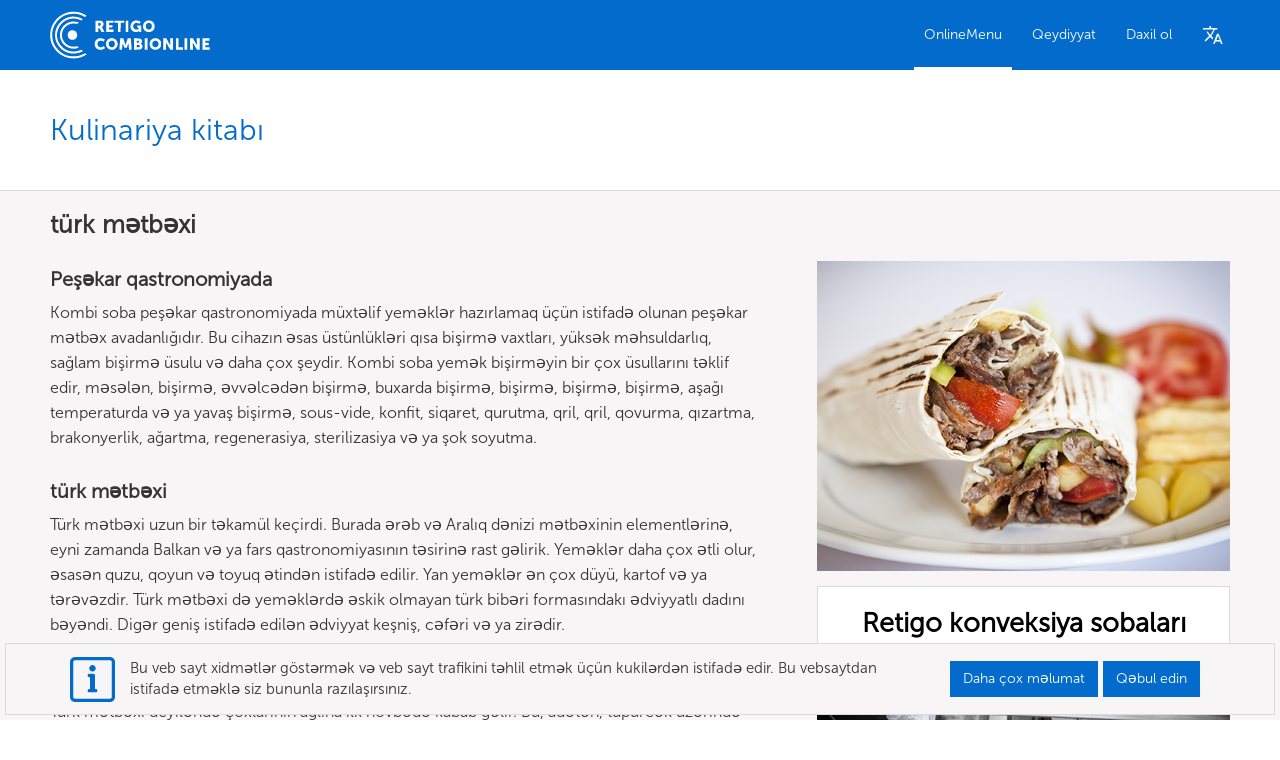

--- FILE ---
content_type: text/html; charset=utf-8
request_url: https://combionline.com/az/reseptl%C9%99r/t%C3%BCrk-m%C9%99tb%C9%99xi/16
body_size: 11764
content:


<!DOCTYPE html>
<html>
<head>
  <meta charset="utf-8">
  <meta http-equiv="X-UA-Compatible" content="IE=edge">
  <meta name="viewport" content="width=device-width, initial-scale=1">
  <meta name="author" content="RETIGO s.r.o.">


    <!-- PWA mandatory headers -->
		<meta name="viewport" content="width=device-width, initial-scale=1">
    <meta name="theme-color" content="black">
    <link rel="manifest" href="https://combionline.com/manifest.json">
    <!-- End of PWA headers -->
    <meta name="msvalidate.01" content="99F7F630F0BB15DF2653634FD192FAAC" /> 
  <title>COMBIONLINE Peşəkar qastronomiyanın yemək kitabı sizin üçün</title>

  
    <link rel="canonical" hreflang="az" href="https://combionline.com/cs/recepty/turecka-kuchyne/16" />



  <meta name="description" content="Ən yaxşı peşəkar qastronomiyadan ilham alın. Dünyaca məşhur aşpazların orijinal reseptləri hal-hazırda axtardığınız kateqoriyalara uyğun olaraq aydın şəkildə tərtib edilmişdir." />
  <link rel="apple-touch-icon" sizes="57x57" href="/images/favicon/apple-icon-57x57.png">
  <link rel="apple-touch-icon" sizes="60x60" href="/images/favicon/apple-icon-60x60.png">
  <link rel="apple-touch-icon" sizes="72x72" href="/images/favicon/apple-icon-72x72.png">
  <link rel="apple-touch-icon" sizes="76x76" href="/images/favicon/apple-icon-76x76.png">
  <link rel="apple-touch-icon" sizes="114x114" href="/images/favicon/apple-icon-114x114.png">
  <link rel="apple-touch-icon" sizes="120x120" href="/images/favicon/apple-icon-120x120.png">
  <link rel="apple-touch-icon" sizes="144x144" href="/images/favicon/apple-icon-144x144.png">
  <link rel="apple-touch-icon" sizes="152x152" href="/images/favicon/apple-icon-152x152.png">
  <link rel="apple-touch-icon" sizes="180x180" href="/images/favicon/apple-icon-180x180.png">
  <link rel="icon" type="image/png" sizes="192x192" href="/images/favicon/android-icon-192x192.png">
  <link rel="icon" type="image/png" sizes="32x32" href="/images/favicon/favicon-32x32.png">
  <link rel="icon" type="image/png" sizes="96x96" href="/images/favicon/favicon-96x96.png">
  <link rel="icon" type="image/png" sizes="16x16" href="/images/favicon/favicon-16x16.png">
  <link rel="apple-touch-startup-image" href="/images/splash/launch-640x1136.png" media="(device-width: 320px) and (device-height: 568px) and (-webkit-device-pixel-ratio: 2) and (orientation: portrait)">
  <link rel="apple-touch-startup-image" href="/images/splash/launch-750x1294.png" media="(device-width: 375px) and (device-height: 667px) and (-webkit-device-pixel-ratio: 2) and (orientation: portrait)">
  <link rel="apple-touch-startup-image" href="/images/splash/launch-1242x2148.png" media="(device-width: 414px) and (device-height: 736px) and (-webkit-device-pixel-ratio: 3) and (orientation: portrait)">
  <link rel="apple-touch-startup-image" href="/images/splash/launch-1125x2436.png" media="(device-width: 375px) and (device-height: 812px) and (-webkit-device-pixel-ratio: 3) and (orientation: portrait)">
  <link rel="apple-touch-startup-image" href="/images/splash/launch-1536x2048.png" media="(min-device-width: 768px) and (max-device-width: 1024px) and (-webkit-min-device-pixel-ratio: 2) and (orientation: portrait)">
  <link rel="apple-touch-startup-image" href="/images/splash/launch-1668x2224.png" media="(min-device-width: 834px) and (max-device-width: 834px) and (-webkit-min-device-pixel-ratio: 2) and (orientation: portrait)">
  <link rel="apple-touch-startup-image" href="/images/splash/launch-2048x2732.png" media="(min-device-width: 1024px) and (max-device-width: 1024px) and (-webkit-min-device-pixel-ratio: 2) and (orientation: portrait)">
  <meta name="msapplication-TileColor" content="#ffffff">
  <meta name="msapplication-TileImage" content="./images/favicon/ms-icon-144x144.png">
  <meta name="theme-color" content="#ffffff">

  <link rel="stylesheet" href="/lib/jstree/themes/default/style.min.css" />
  <link rel="stylesheet" href="/assets/css/mvc-grid/mvc-grid.css">
  <link rel="stylesheet" href="/assets/css/npm-priority-menu/priority-plus.css">

  <link href="/assets/css/retigo.min.css?v=seHaKvMxgrhb4ZqNz0mQxyn2ILRziTFR9rryQGFJiys" rel="stylesheet" type="text/css">

  <link rel="stylesheet" href="/lib/bootstrap/dist/css/bootstrap.css" />

  <link rel="stylesheet" href="https://use.fontawesome.com/releases/v5.6.3/css/all.css" integrity="sha384-UHRtZLI+pbxtHCWp1t77Bi1L4ZtiqrqD80Kn4Z8NTSRyMA2Fd33n5dQ8lWUE00s/" crossorigin="anonymous">

  <link rel="stylesheet" href="/lib/fancybox/fancybox.css" />

  

    <script async src="https://www.googletagmanager.com/gtag/js?id=UA-170638133-1"></script>
    <script>
      window.dataLayer = window.dataLayer || [];
      function gtag() { dataLayer.push(arguments); }
      gtag('js', new Date());
      gtag('config', 'UA-170638133-1');
    </script>

</head>
<body class="Retigo">
  <header class="printNone">
    <div class="wrapper wrapper--between">

      <div class="company-logo">
        <a href="/">
					
						<svg class="company-logo__svg desktop" xmlns="http://www.w3.org/2000/svg" version="1.0" width="535.000000pt" height="158.000000pt" viewBox="0 0 535.000000 158.000000" preserveAspectRatio="xMidYMid meet"><g transform="translate(0.000000,158.000000) scale(0.100000,-0.100000)" stroke="none"><path d="M631 1555 c-306 -70 -535 -293 -608 -593 -21 -88 -21 -254 1 -352 48 -218 206 -417 411 -520 195 -98 436 -110 635 -30 71 28 150 71 150 81 0 5 -11 15 -23 24 -22 14 -29 13 -98 -19 -118 -55 -189 -70 -319 -69 -205 1 -351 63 -500 212 -131 131 -195 275 -207 462 -6 97 14 216 52 311 33 82 114 194 185 257 138 121 261 170 446 178 111 5 130 3 215 -21 52 -15 118 -41 148 -57 l54 -31 24 25 25 24 -45 26 c-52 31 -132 64 -202 84 -75 21 -267 26 -344 8z" /><path d="M661 1395 c-288 -65 -491 -313 -492 -600 0 -114 20 -195 74 -300 78 -150 233 -271 400 -310 127 -30 308 -11 418 45 l42 22 -27 22 -28 22 -81 -28 c-67 -22 -100 -28 -177 -28 -173 1 -273 42 -390 159 -93 93 -134 171 -157 295 -15 82 -15 96 0 180 49 275 273 466 547 466 66 0 167 -23 219 -49 l38 -20 23 24 c27 28 28 26 -25 53 -105 52 -270 73 -384 47z" /><path d="M2817 1266 c-160 -59 -169 -306 -14 -365 41 -16 113 -13 147 4 27 14 30 14 30 0 0 -11 10 -15 35 -15 l35 0 0 110 0 110 -65 0 -65 0 0 -40 c0 -36 3 -40 25 -40 34 0 33 -33 0 -48 -60 -28 -121 -8 -150 48 -51 99 38 193 147 155 24 -8 45 -15 48 -15 7 0 43 60 38 64 -42 37 -153 54 -211 32z" /><path d="M3225 1261 c-76 -35 -115 -95 -115 -177 0 -117 78 -194 195 -194 126 0 204 86 193 215 -6 70 -39 118 -102 150 -59 30 -116 32 -171 6z m120 -75 c103 -43 71 -216 -40 -216 -110 0 -143 171 -42 215 40 18 41 18 82 1z" /><path d="M1520 1080 l0 -190 45 0 45 0 0 65 c0 61 1 65 23 65 17 0 29 -14 56 -65 l33 -65 49 0 c27 0 49 2 49 4 0 2 -18 36 -40 75 -40 70 -47 91 -32 91 17 0 42 60 42 100 0 34 -6 48 -34 76 l-34 34 -101 0 -101 0 0 -190z m172 96 c12 -17 9 -51 -4 -64 -7 -7 -27 -12 -45 -12 -33 0 -33 0 -33 50 l0 51 38 -7 c20 -4 40 -12 44 -18z" /><path d="M1880 1080 l0 -190 120 0 120 0 0 40 0 40 -75 0 -75 0 0 35 0 34 58 3 57 3 3 38 3 37 -60 0 -61 0 0 40 0 40 75 0 75 0 0 35 0 35 -120 0 -120 0 0 -190z" /><path d="M2160 1235 l0 -35 55 0 55 0 0 -155 0 -155 45 0 44 0 3 153 3 152 58 3 57 3 0 34 0 35 -160 0 -160 0 0 -35z" /><path d="M2530 1080 l0 -190 45 0 45 0 0 190 0 190 -45 0 -45 0 0 -190z" /><path d="M730 1239 c-211 -26 -383 -206 -397 -416 -9 -135 36 -261 126 -351 123 -123 300 -169 461 -121 47 14 49 21 15 47 -21 17 -32 19 -58 11 -49 -14 -143 -11 -203 7 -109 31 -212 129 -253 238 -38 103 -25 243 33 334 86 136 238 206 394 182 60 -10 65 -9 93 14 l29 25 -37 11 c-61 18 -144 26 -203 19z" /><path d="M690 939 c-60 -25 -100 -85 -100 -149 0 -94 68 -162 160 -162 160 0 219 198 88 295 -31 23 -111 32 -148 16z" /><path d="M1644 681 c-18 -5 -48 -18 -67 -30 -96 -59 -114 -207 -36 -296 62 -71 198 -81 273 -22 l29 24 -23 30 -22 31 -32 -19 c-42 -25 -106 -25 -139 2 -37 28 -52 88 -33 132 7 19 24 42 37 51 30 20 91 21 130 0 17 -8 32 -14 33 -12 21 32 36 58 36 62 0 3 -17 14 -37 25 -46 23 -108 32 -149 22z" /><path d="M2016 679 c-117 -28 -179 -161 -127 -274 25 -55 70 -91 133 -105 74 -17 130 0 184 54 105 105 61 279 -81 322 -54 16 -54 16 -109 3z m105 -89 c25 -14 49 -62 49 -100 0 -38 -24 -86 -49 -100 -11 -5 -37 -10 -58 -10 -31 0 -46 7 -69 31 -24 25 -29 39 -29 80 0 44 4 54 33 80 34 31 85 39 123 19z" /><path d="M3458 675 c-55 -18 -114 -81 -124 -132 -12 -64 1 -131 33 -171 82 -104 234 -103 317 1 29 36 31 45 31 117 0 72 -2 81 -31 117 -54 68 -141 94 -226 68z m122 -88 c30 -23 50 -62 50 -97 0 -63 -44 -109 -105 -109 -61 0 -105 46 -105 109 0 63 44 109 105 109 22 0 47 -5 55 -12z" /><path d="M2350 678 c0 -2 -7 -77 -15 -168 -21 -229 -23 -210 29 -210 l44 0 7 100 c4 55 11 100 15 100 4 0 18 -30 31 -67 24 -68 24 -68 64 -71 l40 -3 24 71 c13 38 27 70 31 70 5 0 11 -45 15 -100 l7 -100 44 0 c39 0 44 3 44 23 0 16 -27 336 -30 355 0 1 -22 2 -49 2 l-49 0 -37 -110 c-20 -60 -38 -110 -40 -110 -2 0 -20 50 -40 110 l-37 110 -49 0 c-27 0 -49 -1 -49 -2z" /><path d="M2810 490 l0 -192 108 4 c69 2 115 9 129 18 54 35 64 118 19 156 l-27 24 20 26 c23 30 26 61 10 97 -18 40 -48 51 -156 55 l-103 4 0 -192z m171 94 c20 -24 -1 -48 -45 -52 -35 -3 -36 -2 -36 32 0 34 2 36 34 36 18 0 39 -7 47 -16z m9 -138 c6 -8 10 -25 8 -38 -3 -20 -10 -23 -50 -26 l-48 -3 0 40 c0 41 0 41 39 41 21 0 44 -6 51 -14z" /><path d="M3170 490 l0 -190 45 0 45 0 0 190 0 190 -45 0 -45 0 0 -190z" /><path d="M3790 490 l0 -190 45 0 45 0 0 110 c0 67 4 110 10 110 6 0 10 -4 10 -8 0 -4 27 -54 60 -110 l61 -102 44 0 45 0 0 190 0 190 -46 0 -45 0 3 -115 c2 -63 1 -115 -2 -115 -3 1 -34 52 -69 115 l-64 115 -48 0 -49 0 0 -190z" /><path d="M4210 490 l0 -190 120 0 120 0 0 40 0 40 -75 0 -75 0 0 150 0 150 -45 0 -45 0 0 -190z" /><path d="M4500 490 l0 -190 45 0 45 0 0 190 0 190 -45 0 -45 0 0 -190z" /><path d="M4680 490 l0 -190 51 0 52 0 -5 110 c-2 61 -2 110 1 110 3 -1 35 -50 69 -110 l64 -110 49 0 49 0 0 190 0 190 -51 0 -51 0 4 -110 c1 -61 1 -110 -2 -110 -3 0 -34 50 -69 110 l-64 110 -48 0 -49 0 0 -190z" /><path d="M5100 490 l0 -190 120 0 120 0 0 40 0 40 -75 0 -75 0 0 35 0 35 60 0 60 0 0 40 0 40 -60 0 -60 0 0 35 0 35 70 0 70 0 0 40 0 40 -115 0 -115 0 0 -190z" /></g></svg>
						<svg class="company-logo__svg mobile" xmlns="http://www.w3.org/2000/svg" version="1.0" width="535.000000pt" height="158.000000pt" viewBox="0 0 535.000000 158.000000" preserveAspectRatio="xMidYMid meet"> <g transform="translate(0.000000,158.000000) scale(0.100000,-0.100000)" stroke="none"> <path d="M631 1555 c-306 -70 -535 -293 -608 -593 -21 -88 -21 -254 1 -352 48 -218 206 -417 411 -520 195 -98 436 -110 635 -30 71 28 150 71 150 81 0 5 -11 15 -23 24 -22 14 -29 13 -98 -19 -118 -55 -189 -70 -319 -69 -205 1 -351 63 -500 212 -131 131 -195 275 -207 462 -6 97 14 216 52 311 33 82 114 194 185 257 138 121 261 170 446 178 111 5 130 3 215 -21 52 -15 118 -41 148 -57 l54 -31 24 25 25 24 -45 26 c-52 31 -132 64 -202 84 -75 21 -267 26 -344 8z" /> <path d="M661 1395 c-288 -65 -491 -313 -492 -600 0 -114 20 -195 74 -300 78 -150 233 -271 400 -310 127 -30 308 -11 418 45 l42 22 -27 22 -28 22 -81 -28 c-67 -22 -100 -28 -177 -28 -173 1 -273 42 -390 159 -93 93 -134 171 -157 295 -15 82 -15 96 0 180 49 275 273 466 547 466 66 0 167 -23 219 -49 l38 -20 23 24 c27 28 28 26 -25 53 -105 52 -270 73 -384 47z" /> <path d="M730 1239 c-211 -26 -383 -206 -397 -416 -9 -135 36 -261 126 -351 123 -123 300 -169 461 -121 47 14 49 21 15 47 -21 17 -32 19 -58 11 -49 -14 -143 -11 -203 7 -109 31 -212 129 -253 238 -38 103 -25 243 33 334 86 136 238 206 394 182 60 -10 65 -9 93 14 l29 25 -37 11 c-61 18 -144 26 -203 19z" /> <path d="M690 939 c-60 -25 -100 -85 -100 -149 0 -94 68 -162 160 -162 160 0 219 198 88 295 -31 23 -111 32 -148 16z" /> </g> </svg>
				</a>
      </div>
      <div class="mainNav no-user">

        <ul class="mainNav__Box js-p-target">
							<li class="mainNav--item active"><a class="mainNav--link" href="/CookBookArticles">OnlineMenu</a></li>

            <li class="mainNav--item"><a rel="nofollow" class="mainNav--link" href="/Account/Register">Qeydiyyat</a></li>
            <li class="mainNav--item"><a rel="nofollow" class="mainNav--link" href="/Account/Login">Daxil ol</a></li>

        </ul>

      </div>

      <div class="mainNav__lang">
          <a class="mainNav--link" href="/Home/Languages"><i class="icon-language navigation__menu--langIcon"></i></a>
      </div>


    </div>
  </header>

  <section>
    <div class="wrapper">
      <div class="alert alert-danger fade in alert-fixed" style="display: none;" id="main-alert">
        <div id="main-alert-content"></div>
      </div>

      <div class="alert alert-info fade in alert-fixed" style="display: none;" id="main-info">
        <div id="main-info-content"></div>
      </div>
    </div>
  </section>

  <main class="print">
    


<section class="background-white canBeScrooled">
  <div class="wrapper">
    <div class="title">
      <h1 class="title__main">Kulinariya kitabı</h1>
    </div>
  </div>
</section>

<section class="background-gray">
  <div class="wrapper">
    <div class="recipeKategory">
        <div class="recipeKategory--left">
          <h2 class="recipeKategory--title">	türk mətbəxi</h2>
          <h3 class="recipeKategory--title2">	Peşəkar qastronomiyada</h3>
          <p class="recipeKategory--txt">Kombi soba peşəkar qastronomiyada müxtəlif yeməklər hazırlamaq üçün istifadə olunan peşəkar mətbəx avadanlığıdır. Bu cihazın əsas üstünlükləri qısa bişirmə vaxtları, yüksək məhsuldarlıq, sağlam bişirmə üsulu və daha çox şeydir. Kombi soba yemək bişirməyin bir çox üsullarını təklif edir, məsələn, bişirmə, əvvəlcədən bişirmə, buxarda bişirmə, bişirmə, bişirmə, bişirmə, aşağı temperaturda və ya yavaş bişirmə, sous-vide, konfit, siqaret, qurutma, qril, qril, qovurma, qızartma, brakonyerlik, ağartma, regenerasiya, sterilizasiya və ya şok soyutma.</p>
          <h3 class="recipeKategory--title2">	türk mətbəxi</h3>
          <p class="recipeKategory--txt">Türk mətbəxi uzun bir təkamül keçirdi. Burada ərəb və Aralıq dənizi mətbəxinin elementlərinə, eyni zamanda Balkan və ya fars qastronomiyasının təsirinə rast gəlirik. Yeməklər daha çox ətli olur, əsasən quzu, qoyun və toyuq ətindən istifadə edilir. Yan yeməklər ən çox düyü, kartof və ya tərəvəzdir. Türk mətbəxi də yeməklərdə əskik olmayan türk bibəri formasındakı ədviyyatlı dadını bəyəndi. Digər geniş istifadə edilən ədviyyat keşniş, cəfəri və ya zirədir.</p>
          <h3 class="recipeKategory--title2">	Türk mətbəxinin reseptləri</h3>
          <p class="recipeKategory--txt">Türk mətbəxi deyiləndə çoxlarının ağlına ilk növbədə kabab gəlir. Bu, adətən, tüpürcək üzərində hazırlanmış quzu və ya mal ətidir. Kababın hazırlanması yunan girosuna bənzəyir. Bu yeməyin bir neçə növünü tanıyırıq. Dönər kabab quzu ətindən şaquli manqalda hazırlanır və pide çörəyində sous, salat və digər tərəvəzlərlə verilir. Digər məşhur variant isə dürüm kababıdır. Əvvəlki kababdan yalnız xəmir ilə fərqlənir, eyni inqrediyentlər çörək qabında və ya rulonda verilir. Türk mətbəxinin başqa bir xüsusiyyəti sazdırmadır. Bu, yağda qızardılmış qoyun və ya keçi ətidir, sonra heyvanın mədəsində qurudulur. Güveč düyü ilə bişmiş yeməyin təyinidir. Şirin desertlərdən və şirniyyatlardan əsasən halva, sucuq və ya paxlavadır. Halva və ya halva, ənənəvi olaraq badam, şəkər və küncüt yağından hazırlanan məşhur türk lokumudur. Sucuk, tərəfində jele kubları olan bir türk qənnadı məmulatıdır. Paxlava bir neçə qat nazik qatı xəmirdən hazırlanan çox şirin bir desertdir. Puff pasta dilimləri şərbət və ya bal ilə şirinləşdirilən doğranmış qoz-fındıq ilə səpilir. Türk mətbəxi süd məhsulları, xüsusilə pendir və qatıqları ilə məşhurdur. Pınar əsasən ananas və ərik ləzzətli süd məhsulları istehsal edən türk şirkətidir.</p>
        </div>
        <div class="recipeKategory--right">
          <img class="recipeKategory--img" style="position: relative; top: 0;" src="/_SEO_Categories/tTurkish.png" title="tTurkish in professional gastronomy" alt="tTurkish" />
                  
          <div data-href="/cnts/90" data-toggle="cntdiv"></div>

        </div>
      <div class="recipeNav">
        <h3 class="recipeNav--title">Kateqoriya üzrə axtarın</h3>
        <ul class="recipeNav--ul">
              <li class="recipeNav--li"><a class="recipeNav--link" href="/az/reseptl%C9%99r/mal-%C9%99ti/1">Mal &#x259;ti</a></li>
              <li class="recipeNav--li"><a class="recipeNav--link" href="/az/reseptl%C9%99r/donuz%20%C9%99ti/2">donuz &#x259;ti</a></li>
              <li class="recipeNav--li"><a class="recipeNav--link" href="/az/reseptl%C9%99r/qu%C5%9F%C3%A7uluq/3">Qu&#x15F;</a></li>
              <li class="recipeNav--li"><a class="recipeNav--link" href="/az/reseptl%C9%99r/oyun/4">Ov &#x259;ti</a></li>
              <li class="recipeNav--li"><a class="recipeNav--link" href="/az/reseptl%C9%99r/%C9%99t-qiym%C9%99si/5">&#x18F;t qiym&#x259;si</a></li>
              <li class="recipeNav--li"><a class="recipeNav--link" href="/az/reseptl%C9%99r/bal%C4%B1q/6">Bal&#x131;q</a></li>
              <li class="recipeNav--li"><a class="recipeNav--link" href="/az/reseptl%C9%99r/qarnir-yem%C9%99kl%C9%99ri/7">Qarnir yem&#x259;kl&#x259;ri</a></li>
              <li class="recipeNav--li"><a class="recipeNav--link" href="/az/reseptl%C9%99r/t%C9%99r%C9%99v%C9%99z/8">T&#x259;r&#x259;v&#x259;z</a></li>
              <li class="recipeNav--li"><a class="recipeNav--link" href="/az/reseptl%C9%99r/desertl%C9%99r/9">Desertl&#x259;r</a></li>
              <li class="recipeNav--li"><a class="recipeNav--link" href="/az/reseptl%C9%99r/x%C9%99mir/10">&#x15F;irniyyat</a></li>
              <li class="recipeNav--li"><a class="recipeNav--link" href="/az/reseptl%C9%99r/yumurta/11">Yumurta</a></li>
              <li class="recipeNav--li"><a class="recipeNav--link" href="/az/reseptl%C9%99r/s%C9%99h%C9%99r-yem%C9%99yi/12">S&#x259;h&#x259;r yem&#x259;yi</a></li>
              <li class="recipeNav--li"><a class="recipeNav--link" href="/az/reseptl%C9%99r/vegetarian-yem%C9%99kl%C9%99ri/13">Vegetarian yem&#x259;kl&#x259;ri</a></li>
              <li class="recipeNav--li"><a class="recipeNav--link" href="/az/reseptl%C9%99r/quzu-qoyun-%C9%99ti/14">Quzu Qoyun &#x259;ti</a></li>
              <li class="recipeNav--li"><a class="recipeNav--link" href="/az/reseptl%C9%99r/vegan-yem%C9%99kl%C9%99ri/15">Vegan</a></li>
              <li class="recipeNav--li"><a class="recipeNav--link" href="/az/reseptl%C9%99r/paxlal%C4%B1lar/16">Paxlal&#x131;lar</a></li>
              <li class="recipeNav--li"><a class="recipeNav--link" href="/az/reseptl%C9%99r/dig%C9%99r-qida-kateqoriya/99">Dig&#x259;r</a></li>
        </ul>
      </div>
      <div class="recipeNav">
        <h3 class="recipeNav--title">Başqa bir mətbəx növü ilə maraqlanırsınız?</h3>
        <ul class="recipeNav--ul">
              <li class="recipeNav--li"><a class="recipeNav--link" href="/az/reseptl%C9%99r/%C3%A7ex-m%C9%99tb%C9%99xi/1">&#xE7;ex</a></li>
              <li class="recipeNav--li"><a class="recipeNav--link" href="/az/reseptl%C9%99r/slovak-m%C9%99tb%C9%99xi/2">slovak dili</a></li>
              <li class="recipeNav--li"><a class="recipeNav--link" href="/az/reseptl%C9%99r/frans%C4%B1z-m%C9%99tb%C9%99xi/3">Frans&#x131;z dili</a></li>
              <li class="recipeNav--li"><a class="recipeNav--link" href="/az/reseptl%C9%99r/italyan-m%C9%99tb%C9%99xi/4">italyan</a></li>
              <li class="recipeNav--li"><a class="recipeNav--link" href="/az/reseptl%C9%99r/%C3%A7in-m%C9%99tb%C9%99xi/5">&#xE7;inli</a></li>
              <li class="recipeNav--li"><a class="recipeNav--link" href="/az/reseptl%C9%99r/rus-m%C9%99tb%C9%99xi/6">rus dili</a></li>
              <li class="recipeNav--li"><a class="recipeNav--link" href="/az/reseptl%C9%99r/alman-m%C9%99tb%C9%99xi/7">alman dili</a></li>
              <li class="recipeNav--li"><a class="recipeNav--link" href="/az/reseptl%C9%99r/ispan-m%C9%99tb%C9%99xi/8">ispan dili</a></li>
              <li class="recipeNav--li"><a class="recipeNav--link" href="/az/reseptl%C9%99r/yunan-m%C9%99tb%C9%99xi/9">yunan dili</a></li>
              <li class="recipeNav--li"><a class="recipeNav--link" href="/az/reseptl%C9%99r/meksika-m%C9%99tb%C9%99xi/10">meksika</a></li>
              <li class="recipeNav--li"><a class="recipeNav--link" href="/az/reseptl%C9%99r/skandinaviya-m%C9%99tb%C9%99xi/11">Skandinaviya</a></li>
              <li class="recipeNav--li"><a class="recipeNav--link" href="/az/reseptl%C9%99r/ingilis-m%C9%99tb%C9%99xi/12">&#x130;ngilis dili</a></li>
              <li class="recipeNav--li"><a class="recipeNav--link" href="/az/reseptl%C9%99r/hind-m%C9%99tb%C9%99xi/13">hind</a></li>
              <li class="recipeNav--li"><a class="recipeNav--link" href="/az/reseptl%C9%99r/c%C9%99nub-%C5%9E%C9%99rqi%20Asiya%20m%C9%99tb%C9%99xi/14">C&#x259;nub-&#x15E;&#x259;rqi Asiya</a></li>
              <li class="recipeNav--li"><a class="recipeNav--link" href="/az/reseptl%C9%99r/yapon-m%C9%99tb%C9%99xi/15">yapon</a></li>
              <li class="recipeNav--li">t&#xFC;rk dili</li>
              <li class="recipeNav--li"><a class="recipeNav--link" href="/az/reseptl%C9%99r/orta-%C5%9F%C9%99rq-m%C9%99tb%C9%99xi/17">Orta &#x15E;&#x259;rq</a></li>
              <li class="recipeNav--li"><a class="recipeNav--link" href="/az/reseptl%C9%99r/polyak-m%C9%99tb%C9%99xi/18">polyak dili</a></li>
              <li class="recipeNav--li"><a class="recipeNav--link" href="/az/reseptl%C9%99r/ba%C5%9Fqa-m%C9%99tb%C9%99x/99">Dig&#x259;r</a></li>
        </ul>
      </div>
    </div>
  </div>
</section>

<section class="js-select-content background-gray">
  <div class="wrapper">
    <div class="recipes cook-book-vypis" id="articles" data-user-status="" data-log-in-first="Əvvəlcə daxil olun.">
      

    </div>

    <div class="next-recipe" >
      <button class="button button__default">Dig&#x259;r dill&#x259;rd&#x259; daha &#xE7;ox resept&#x259; bax&#x131;n</button>
    </div>
  </div>
</section>


<div class="container">
  <div class="modal fade" tabindex="-1" role="dialog" id="delete-confirm-modal">
    <div class="modal-dialog" role="document">
      <div class="modal-content">
        <div class="modal-header">
          <h4 class="modal-title">Təsdiq<span class="modal-close" data-dismiss="modal"></span></h4>
        </div>
        <div class="modal-body">
          <p class="text-center">
            Bu resepti siləcəyinizə əminsiniz?
          </p>
        </div>
        <div class="modal-footer">
          <button type="button" class="button button__remove" data-submit="true"> Sil</button>
          <form method="post" action="/CookBookArticles/Delete"><input name="__RequestVerificationToken" type="hidden" value="CfDJ8J4sslNeGo9FjQvx7sbYAyQ07rKE8Awh7dCcELRwPmYummidMIdt4S6SCJon1yPGxv9tITw1DzQFyMhSQzRnvuV2Amr8dHjhahGfBI6riTc4A_EDkBkcX5U6AW0rdIMRYx3QTv5iLeUDoXJix8tEJGY" /></form>
        </div>
      </div>
    </div>
  </div>

</div>





  </main>

  <footer class="printNone">
    <div class="wrapper">
      <div class="footer__logo">
        <a href="/">
						<svg class="footer__logo--svg" xmlns="http://www.w3.org/2000/svg" xmlns:xlink="http://www.w3.org/1999/xlink" version="1.1" id="Vrstva_1" x="0px" y="0px" viewBox="0 0 892 373" xml:space="preserve"><g><circle cx="182.52" cy="186.88" r="22.59" /><g><path d="M187.48,133.64c5.69,0,11.32,0.91,16.73,2.71l0.49,0.16l8.22-7.36l-1.31-0.55c-7.67-3.19-15.79-4.81-24.13-4.81 c-34.78,0-63.08,28.3-63.08,63.08s28.3,63.08,63.08,63.08c8.43,0,16.63-1.65,24.37-4.9l1.3-0.55l-8.21-7.35l-0.49,0.17 c-5.49,1.85-11.2,2.79-16.97,2.79c-29.36,0-53.24-23.88-53.24-53.24S158.12,133.64,187.48,133.64z" /><path d="M222.98,120.16l7.76-6.95l-1.08-0.62c-12.81-7.3-27.39-11.16-42.18-11.16c-47.12,0-85.45,38.33-85.45,85.45 s38.33,85.45,85.45,85.45c14.88,0,29.53-3.9,42.39-11.28l1.07-0.62l-7.76-6.94l-0.55,0.29c-10.79,5.69-22.95,8.7-35.16,8.7 c-41.69,0-75.61-33.92-75.61-75.61s33.92-75.61,75.61-75.61c12.3,0,24.06,2.89,34.95,8.59L222.98,120.16z" /><path d="M240.66,269.14l-0.57,0.37c-15.72,10.05-33.91,15.36-52.61,15.36c-54.03,0-97.98-43.95-97.98-97.98 s43.95-97.98,97.98-97.98c18.61,0,36.74,5.27,52.42,15.23l0.57,0.36l7.58-6.78l-0.96-0.64c-17.7-11.79-38.31-18.02-59.6-18.02 c-59.45,0-107.82,48.37-107.82,107.82s48.37,107.82,107.82,107.82c21.37,0,42.05-6.27,59.8-18.14l0.96-0.64L240.66,269.14z" /></g><g><path d="M311.47,200.56c13.04,0,19.74,7.44,19.74,7.44l-5.97,9.72c0,0-5.89-5.38-13.19-5.38c-10.09,0-14.88,7.44-14.88,15.03 c0,7.81,5.16,15.84,14.88,15.84c7.96,0,14-6.48,14-6.48l6.63,9.43c0,0-7.44,8.84-21.22,8.84c-16.5,0-27.63-11.71-27.63-27.33 C283.84,212.35,295.63,200.56,311.47,200.56z" /><path d="M363.18,200.56c15.91,0,27.55,11.79,27.55,26.89c0,15.47-11.64,27.55-27.55,27.55c-15.91,0-27.55-12.08-27.55-27.55 C335.63,212.35,347.27,200.56,363.18,200.56z M363.18,243.21c7.88,0,14.22-6.78,14.22-15.76c0-8.62-6.34-15.1-14.22-15.1 c-7.88,0-14.22,6.48-14.22,15.1C348.97,236.44,355.3,243.21,363.18,243.21z" /><path d="M401.77,201.45h14l7.66,22.25c1.18,3.39,2.65,8.69,2.65,8.69h0.15c0,0,1.47-5.3,2.65-8.69l7.66-22.25h14l4.27,52.67 h-12.89l-1.62-23.72c-0.3-3.98,0-8.84,0-8.84h-0.15c0,0-1.77,5.53-2.95,8.84l-5.53,15.25h-11.05l-5.52-15.25 c-1.18-3.31-2.95-8.84-2.95-8.84h-0.15c0,0,0.29,4.86,0,8.84l-1.62,23.72h-12.97L401.77,201.45z" /><path d="M465.37,201.45h19.37c10.53,0,17.9,4.71,17.9,13.78c0,4.42-2.14,8.91-6.11,11.2v0.15c6.04,1.84,8.25,7.22,8.25,11.86 c0,11.49-9.58,15.69-20.04,15.69h-19.37V201.45z M484.89,221.85c3.24,0,4.64-2.36,4.64-4.86c0-2.43-1.4-4.49-4.86-4.49h-6.41v9.36 H484.89z M486,243.07c3.76,0,5.6-2.58,5.6-5.52c0-2.95-1.77-5.38-5.53-5.38h-7.81v10.9H486z" /><path d="M514.14,201.45h12.89v52.67h-12.89V201.45z" /><path d="M563.34,200.56c15.91,0,27.55,11.79,27.55,26.89c0,15.47-11.64,27.55-27.55,27.55c-15.91,0-27.55-12.08-27.55-27.55 C535.79,212.35,547.43,200.56,563.34,200.56z M563.34,243.21c7.88,0,14.22-6.78,14.22-15.76c0-8.62-6.34-15.1-14.22-15.1 c-7.88,0-14.22,6.48-14.22,15.1C549.13,236.44,555.46,243.21,563.34,243.21z" /><path d="M599.86,201.45h13.04l14.59,24.6c2.06,3.46,4.42,8.99,4.42,8.99h0.15c0,0-0.59-5.67-0.59-8.99v-24.6h12.89v52.67h-12.97 l-14.66-24.53c-2.06-3.46-4.42-8.99-4.42-8.99h-0.15c0,0,0.59,5.67,0.59,8.99v24.53h-12.89V201.45z" /><path d="M656.52,201.45h12.89v41.62h21.51v11.05h-34.4V201.45z" /><path d="M697.27,201.45h12.89v52.67h-12.89V201.45z" /><path d="M722.2,201.45h13.04l14.59,24.6c2.06,3.46,4.42,8.99,4.42,8.99h0.15c0,0-0.59-5.67-0.59-8.99v-24.6h12.89v52.67h-12.97 l-14.66-24.53c-2.06-3.46-4.42-8.99-4.42-8.99h-0.15c0,0,0.59,5.67,0.59,8.99v24.53H722.2V201.45z" /><path d="M778.87,201.45h33v11.05h-20.11v9.58h16.06v11.05h-16.06v9.94h21.14v11.05h-34.03V201.45z" /></g><g><path d="M287.45,120.04h18.34c5.38,0,7.96,0.37,10.24,1.25c5.97,2.28,9.72,7.66,9.72,15.32c0,5.6-2.65,11.71-7.88,14.36v0.15 c0,0,0.74,0.96,1.99,3.17l10.24,18.42h-14.36l-9.35-17.75h-6.04v17.75h-12.89V120.04z M305.94,143.91c4.13,0,6.7-2.28,6.7-6.48 c0-3.98-1.47-6.34-7.96-6.34h-4.35v12.82H305.94z" /><path d="M337.28,120.04h33v11.05h-20.11v9.58h16.06v11.05h-16.06v9.94h21.14v11.05h-34.03V120.04z" /><path d="M391.4,131.09h-15.99v-11.05h44.86v11.05h-15.99v41.62H391.4V131.09z" /><path d="M426.39,120.04h12.89v52.67h-12.89V120.04z" /><path d="M475.86,119.16c13.48,0,20.26,7,20.26,7l-6.19,9.65c0,0-5.38-4.86-12.82-4.86c-11.05,0-15.54,7.07-15.54,14.88 c0,10.02,6.92,15.99,15.1,15.99c6.19,0,10.68-3.83,10.68-3.83v-4.05h-7.44v-10.98h18.86v29.76h-10.75v-1.47 c0-1.1,0.07-2.21,0.07-2.21h-0.15c0,0-5.08,4.57-13.85,4.57c-13.48,0-25.86-10.09-25.86-27.33 C448.23,130.95,459.8,119.16,475.86,119.16z" /><path d="M533.17,119.16c15.91,0,27.55,11.79,27.55,26.89c0,15.47-11.64,27.55-27.55,27.55c-15.91,0-27.55-12.08-27.55-27.55 C505.62,130.95,517.26,119.16,533.17,119.16z M533.17,161.81c7.88,0,14.22-6.78,14.22-15.76c0-8.62-6.34-15.1-14.22-15.1 c-7.88,0-14.22,6.48-14.22,15.1C518.96,155.03,525.29,161.81,533.17,161.81z" /></g></g></svg>
				</a>
      </div>
      <div class="footer__adress">
        <p class="footer__adress--text">
						<div><b>RETIGO COMBIONLINE®</b> <br />
							Láň 2310, PS 43, 756 64 Rožnov pod Radhoštěm <br />
							Tel.: <a href="tel:+420571655511">+420 571 665 511</a>, Fax: +420 571 665 554 <br />
							E-mail: <a href="&#x6d;ailto&#58;in&#x66;o&#x40;com&#x62;ionl&#x69;ne&#46;com">in&#x66;o&#x40;com&#x62;ionl&#x69;ne&#46;com</a>
						</div>
				</p>
      </div>
      <div class="footer__menu">
        <ul class="footer__nav">
					<li class="footer__nav--item"><a href="/CookBookArticles">OnlineMenu</a></li>
          <li class="footer__nav--item"><a href="/Home/Privacy">ŞƏRTLƏR VƏ QAYDALAR</a></li>
        </ul>
      </div>
    </div>
  </footer>

  <div id="mainModal" class="modal fade" role="dialog" tabindex="-1">
    <div class="modal-dialog">
      <div class="modal-content">
        <div class="modal-header">
          <h4 class="modal-title">Modal Header<span class="modal-close" data-dismiss="modal"></span></h4>
        </div>
        <div class="modal-body">
          <p>Some text in the modal.</p>
        </div>
      </div>

    </div>
  </div>

	<div id="mainModalXXL" class="modal fade" role="dialog" tabindex="-1">
		<div class="modal-dialog modal-xxl">
      <div class="modal-content">
        <div class="modal-header">
          <h4 class="modal-title">Modal Header<span class="modal-close" data-dismiss="modal"></span></h4>
        </div>
        <div class="modal-body">
          <p>Some text in the modal.</p>
        </div>
      </div>

    </div>
  </div>

  <div id="secondaryModal" class="modal fade" role="dialog" tabindex="-1">
    <div class="modal-dialog">
      <div class="modal-content">
        <div class="modal-header">
          <h4 class="modal-title">Modal Header<span class="modal-close" data-dismiss="modal"></span></h4>
        </div>
        <div class="modal-body">
          <p>Some text in the modal.</p>
        </div>
      </div>

    </div>
  </div>
  

  <script src="/lib/jquery/dist/jquery.js"></script>
	<script src="/lib/jquery.unobtrusive-ajax/jquery.unobtrusive-ajax.js"></script>
	<script src="/lib/popper/umd/popper.min.js"></script>
  <script src="/lib/bootstrap/dist/js/bootstrap.js"></script>
  <script src="/lib/jstree/jstree.min.js"></script>
  <script src="/js/jstree.customize.js"></script>
  <script src="/js/mvc-grid/mvc-grid.js"></script>
  <script src="/js/slick.js"></script>
  <script src="/js/custome-select.min.js"></script>
  <script src="/lib/jquery-cookie/jquery.cookie.min.js"></script>
  <script src="/js/priority-plus.js"></script>

  <script src="/js/site.js?v=1&amp;v=v55K-AXWyLDOhIzsBaScmDSnt0ZSSinA1KdgVFnw1F4"></script>

  

  <section id="cookieConsent" class="setCookie" role="alert">
    <div class="container">
      <div class="setCookie--content">
        <svg class="setCookie--icon" version="1.0" xmlns="http://www.w3.org/2000/svg" viewBox="0 0 480.000000 480.000000"><g transform="translate(0.000000,480.000000) scale(0.100000,-0.100000)"><path d="M392 4780 c-98 -26 -175 -71 -244 -144 -70 -73 -103 -132 -128 -232 -20 -76 -20 -117 -20 -1995 0 -1317 3 -1935 11 -1971 25 -128 69 -208 161 -294 66 -61 112 -88 209 -121 52 -17 142 -18 2019 -18 l1965 0 71 23 c178 59 306 202 348 389 14 65 16 267 16 1990 0 2104 3 1976 -60 2107 -63 133 -224 252 -370 275 -44 7 -698 11 -1985 10 -1861 0 -1922 -1 -1993 -19z m3964 -351 c26 -12 53 -36 66 -57 l23 -37 3 -1910 c2 -1337 0 -1921 -8 -1947 -15 -52 -53 -94 -103 -113 -38 -14 -224 -15 -1957 -13 -1796 3 -1918 4 -1942 20 -15 10 -39 34 -55 55 l-28 36 -3 1920 -2 1920 24 52 c19 41 32 56 67 73 l44 22 1914 0 1915 0 42 -21z"></path><path d="M2294 3926 c-158 -52 -257 -214 -232 -379 17 -116 88 -208 197 -260 55 -26 77 -31 142 -31 66 0 86 5 141 32 77 38 130 88 163 157 85 174 19 373 -153 457 -55 27 -79 33 -142 35 -41 1 -93 -4 -116 -11z"></path> <path d="M1926 2965 c-39 -39 -53 -94 -43 -177 12 -98 52 -130 173 -136 l84 -5 0 -633 0 -634 -77 0 c-122 0 -170 -40 -180 -147 -7 -75 9 -132 47 -168 l31 -30 435 -3 434 -3 41 39 c39 36 42 42 46 109 6 84 -6 129 -48 169 -28 27 -37 29 -120 32 l-89 4 0 759 c0 827 2 792 -56 838 -26 20 -37 21 -335 21 l-308 0-35 -35z"></path></g></svg>
        <p class="setCookie--txt">Bu veb sayt xidmətlər göstərmək və veb sayt trafikini təhlil etmək üçün kukilərdən istifadə edir. Bu vebsaytdan istifadə etməklə siz bununla razılaşırsınız.</p>
        <div class="button__group">
          <a class="button button__white" href="/Home/Privacy">Daha çox məlumat</a>
          <button type="button" class="button button__default" data-cookie-string=".AspNet.Consent=yes; expires=Wed, 27 Jan 2027 20:04:47 GMT; path=/; secure; samesite=none">Qəbul edin</button>
        </div>
      </div>
    </div>
  </section>
  <script>
    (function () {
      document.querySelector("#cookieConsent button[data-cookie-string]").addEventListener("click", function (el) {
        document.cookie = el.target.dataset.cookieString;
        document.querySelector("#cookieConsent").classList.add("hidden");
      }, false);
    })();
  </script>

  <script src="/lib/jquery-validation/dist/jquery.validate.js"></script>
<script src="/lib/jquery-validation-unobtrusive/jquery.validate.unobtrusive.js"></script>
<script src="/js/custom.validator.rangeif.js"></script>


  <script>
    const queryParams = new URLSearchParams(window.location.search);

    const inst = priorityPlus(document.querySelector('.js-p-target'), {
      openOnToggle: queryParams.get('openOnToggle') !== "false",
      defaultOverflowVisible: Boolean(queryParams.get('showOverflow')),
      classNames: {
        main: ['p-plus'],
      },
      innerToggleTemplate: ({ toggleCount, totalCount }) => toggleCount === totalCount
        ? ''
        : `<span aria-label="More">${toggleCount}</span>`,
    });

    /**
     * Provides a way to trigger a document title change on an event, e.g:
     * ?{title: "Items Changed", event: "itemsChanged"}
     */
    const titleCB = queryParams.get('titleCB');

    if (titleCB) {
      const { title, event } = JSON.parse(titleCB);
      inst.on(event, () => document.title = title, false);
    }

    window.$inst = inst;
  </script>

  <script type="text/javascript">
    $('.mvc-grid').each(function (i, e) { new MvcGrid(e); });
  </script>


  
  <script type="text/javascript">
        $(document).ready(function () {
            var status = 0;

            $(document).on('click', '.js_active-filterNav', function () {
                $('.js_filterNav').toggleClass('active');
                $('.js_active-filterNav').toggleClass('active');
            });

            $(document).on('click', '.add-to-my-recipes', function (e, a) {
                var status = $('.cook-book-vypis').data('user-status');
                if (status == "IsAuthenticated") {
                    var url = $(this).data("url");
                    $.ajax({
                        type: "POST",
                        url: url,
                        success: function (data) {
                            showInfo(data);
                        },
                        error: function () {
                            showAlert("Error");
                        }
                    });
                }
                else {
                    showAlert($('.cook-book-vypis').data('log-in-first'));
                }
                return false;
            });

            $(document).on('click', 'a[data-confirm-modal]', function (e) {
                e.preventDefault();
                var t = $(this);
                var href = t.attr('href');
                var dialogId = t.data("confirm-modal");
                var dialog = $(dialogId).modal('show');
                var form = dialog.find('form')[0];
                form.action = href;
                dialog.find('button[data-submit]').one('click', function () {
                    form.submit();
                });
            });

            $('.next-recipe').on('click', function (e) {
                e.preventDefault();
                var container = $('#articles');
                var url = '/az/reseptl%C9%99r/t%C3%BCrk-m%C9%99tb%C9%99xi/16';
                loadPartial(container, url, "otherLangs=true");
            });

            switch (status) {
                case 1: showInfo('Resept uğurla silindi'); break;
            }

            if ($('*[data-filter-status="Expanded"]').length > 0) {
                $('.js_showFilter').trigger('click');
            }

            $('.js_rating').ratings();
        });

        function loadPartial(container, url, data) {
            $.ajax({
                type: "GET",
                url: url,
                data: data,
                success: function (html) {
                    container.append(html);
                    $('.next-recipe').hide();
                },
                error: function (xhr, error) {
                    console.log('Chyba pri načítání dat ze serveru.');
                }
            });
        }

    $.fn.ratings = function () {
      return this.each(function () {
        $(this).rating();
      });
    }

    $.fn.rating = function () {
      var sum = this.data('rating-sum');
      var el = $(this);
      var ratingSum = $('<span class="rating-sum"></span>').css('width', sum);
      var ratingCurrent = $('<span class="rating-current"></span>').css('width', '0');
      var ratingMask = $('<span class="rating-mask">&nbsp;</span>').css('width', '100%');
      el.append(ratingSum, ratingCurrent, ratingMask);

      return this;
    };

  </script>


  <!-- PWA worker registration -->
  <script type="text/javascript">
    if ('serviceWorker' in navigator) {
      navigator.serviceWorker.register('/service-worker.js')
        .then(function (registration) {
          console.log('ServiceWorker registration successful with scope: ', registration.scope);
        })
        .catch(function (err) {
          console.log('ServiceWorker registration failed: ', err);
        });
    }
  </script>
  <!-- End of PWA worker registration -->

	<!-- Enable bootstrap tooltips -->
	<script type="text/javascript">
		$(function () {
			$('[data-toggle="tooltip"]').tooltip()
		});
	</script>

</body>
</html>


--- FILE ---
content_type: text/html; charset=utf-8
request_url: https://combionline.com/cnts/90
body_size: 85
content:

<div class="content__div">
  <div class="content__div__body"><a href="http://www.profetech.az/" target="_blank">
<div class="AD-big-text">
<p class="AD-big-header">Retigo konveksiya sobaları</p>
<p class="AD-big-sub-header">Peşəkar qastronomiyanı sınayın</p>
<p class="AD-big-link">www.profetech.az</p>
</div>
<img src="/content/doc/19/L" class="AD-big-img" style="width: 512px;">
</a></div>
</div>



--- FILE ---
content_type: text/css
request_url: https://combionline.com/assets/css/npm-priority-menu/priority-plus.css
body_size: 146
content:
.p-plus-container {
	position: relative
}

.p-plus {
	display: flex;
	position: relative;
	z-index: 0
}

.p-plus--clone {
	position: absolute;
	top: 0;
	left: 0;
	width: calc(100% - 5px);
	pointer-events: none;
	visibility: hidden
}

	.p-plus--clone, .p-plus--clone .p-plus__primary-wrapper {
		overflow: hidden
	}

.p-plus--is-showing-overflow .p-plus__overflow {
	display: block
}

.p-plus:not(.p-plus--is-showing-toggle) .p-plus__toggle-btn {
	display: none
}

.p-plus--is-hiding-primary .p-plus__toggle-btn {
	flex-grow: 1
}

.p-plus--is-hiding-primary .p-plus__primary-wrapper {
	display: none
}

.p-plus__primary-wrapper {
	display: flex;
	flex-grow: 1
}

.p-plus__primary {
	display: flex;
	flex: 1 0 auto;
	list-style: none;
	padding: 0;
	margin: 0
}

	.p-plus__primary > li {
		flex: 1 0 auto
	}

.p-plus__overflow {
	display: none;
	position: absolute;
	top: 100%;
	right: 0
}

.p-plus__toggle-btn {
	flex-shrink: 0
}


--- FILE ---
content_type: text/css
request_url: https://combionline.com/assets/css/retigo.min.css?v=seHaKvMxgrhb4ZqNz0mQxyn2ILRziTFR9rryQGFJiys
body_size: 42772
content:
@charset "UTF-8";:root{--white:#fff;--text-danger:#842029;}.img{max-width:100%;align-self:flex-start;}input::-webkit-outer-spin-button,input::-webkit-inner-spin-button{-webkit-appearance:none;-moz-appearance:none;margin:0;}input[type=number]{-moz-appearance:textfield;}.wrapper{width:1400px;display:flex;flex-wrap:wrap;margin:0 auto;position:relative;padding:0 10px;}@media only screen and (max-width:1400px){.wrapper{width:1300px;}}@media only screen and (max-width:1300px){.wrapper{width:1200px;}}@media only screen and (max-width:1200px){.wrapper{width:1100px;}}@media only screen and (max-width:1100px){.wrapper{width:1000px;}}@media only screen and (max-width:1000px){.wrapper{width:100%;}}.wrapper--between{justify-content:space-between;}.wrapper.position-none{position:initial;}.wrapper.fullScreen{width:100%;}@media only screen and (max-width:2300px){.wrapper.fullScreen{max-width:2300px;}}@media only screen and (min-width:2300px){.wrapper.fullScreen{max-width:100%;}}.flex{display:flex;flex-wrap:wrap;}.flex--start{justify-content:flex-start!important;}.flex--center{justify-content:center!important;}.flex--end{justify-content:flex-end!important;}.flex--itemEnd{align-items:flex-end;}.flex--itemStart{align-items:flex-start;}.flex--itemCenter{align-items:center;}.flex--selfCenter{align-self:center;}.flex--selfEnd{align-self:flex-end;}.position-left{width:50%;}@media only screen and (max-width:992px){.position-left{width:100%;}}.position-left_0{margin-right:52.5%;width:47.5%;}@media only screen and (max-width:992px){.position-left_0{margin-right:0;width:100%;}}.position-right{width:50%;}@media only screen and (max-width:992px){.position-right{width:100%;}}.position-right.half{width:50%;}@media only screen and (max-width:480px){.position-right.half{width:100%;}}.left-70{width:70%;}@media only screen and (max-width:992px){.left-70{width:100%;}}.left-60{width:60%;}@media only screen and (max-width:992px){.left-60{width:100%;}}.right-30{width:30%;}@media only screen and (max-width:992px){.right-30{width:100%;}}.height100{height:100%;}.pl-0{padding-left:0!important;}.pt-0{padding-top:0!important;}.pl-10{padding-left:10px!important;}.pl-15{padding-left:15px!important;}.pb-5{padding-bottom:5px;}.pb-10{padding-bottom:10px;}.mt-0{margin-top:0!important;}.m-0{margin:0!important;}.mb-0{margin-bottom:0!important;}.mt-10{margin-top:10px!important;}.mt-15{margin-top:15px!important;}.mt-20{margin-top:20px!important;}.mt-30{margin-top:30px;}.mt-35{margin-top:35px;}.mb-10{margin-bottom:10px!important;}.mb-15{margin-bottom:15px;}.pr-0{padding-right:0!important;}.mb-20{margin-bottom:20px!important;}.mb-25{margin-bottom:25px;}.mb-30{margin-bottom:30px;}.pl-0{padding-left:0!important;}.ml-0{margin-left:0!important;}.m-0{margin-top:0!important;margin-bottom:0!important;}.ml-0{margin-left:0!important;}.ml-15{margin-left:15px;}.mr-15{margin-right:15px;}.ml-10{margin-left:10px;}.mr-10{margin-right:10px;}.ml-5{margin-left:5px;}.mr-5{margin-right:5px;}.pl-30{padding-left:30px!important;}.l-20{left:20px!important;}.ml-20{margin-left:20px;}.p-0{padding:0!important;}.margin-10{margin:10px 0;}.width--auto{width:auto!important;}.width--100{width:100%;}.is-40{width:calc(40% - 20px);}@media only screen and (max-width:992px){.is-40{width:100%;}}.flex{display:flex;}.flex--wrap{flex-wrap:wrap;}.center_content{display:flex;flex-wrap:wrap;justify-content:center;align-items:center;width:100%;}.left{text-align:left!important;}.auto{width:auto!important;}.max-width--50{width:100%;max-width:50px;}.max-width--450{width:100%;max-width:450px;}.max-width--650{width:100%;max-width:800px;}.relative{position:relative!important;}@media print{@page{size:A4;padding:0 30px;}@page:last{content:none;}.print{padding:0;}.print .RecordOut{margin-top:0;margin-bottom:0;}.print .RecordOut--retigo{max-width:150px!important;margin-bottom:10px;}.print .RecordOut--title{font-size:16px;}.print .RecordOut tbody td{background:#fff!important;}.print .RecordOut--logo{border:0!important;}.print .RecordOut--head th{font-size:12px;}.print .RecordOut--space{height:20px;}.print .RecordOut--top th{padding:3px 6px;}.print .RecordOut--top{margin-top:0;}.print .RecordOut td{font-size:12px;padding:4px 6px;}.print .RecordOut td:last-child{padding:5px;}.print .RecordOut--title-small{font-size:10px;}.print .RecordOut .RecordOut--big{font-size:16px;}.print .program-steps .program-steps_table .tr .td .content .flapvalve:before,.print .program-steps .program-steps_table .tr .td .content .humidity:before,.print .program-steps .program-steps_table .tr .td .type:before{background-size:20px 20px;left:-30px;}.print section.background-gray:nth-child(2){border:0!important;}.print .background-gray{background:#fff;}.print .program-steps .program-steps_table .tr .td .content .injection:before{left:-30px;width:20px;height:20px;background-size:20px 20px;}.print .program-steps .program-steps_table .tr .td .content-4 span img,.print .program-steps .program-steps_table .tr .td .content-3 span img,.print .program-steps .program-steps_table .tr .td .content-2 span img,.print .program-steps .program-steps_table .tr .td .content-1 span img{max-height:25px;padding:3px;left:0;top:0;}.print .program-steps .program-steps_table .tr .td .content{width:60px;}.print .program-steps .program-steps_table .tr .td .content-4 span,.print .program-steps .program-steps_table .tr .td .content-3 span{max-height:25px;padding-left:25px;max-width:65px;margin:5px 1px;}.print .program-steps .program-steps_table .tr .td .content-4{width:30px;}.print .program-steps .program-steps_table .tr .td .content-4 span{width:0;padding-left:20px;max-width:70px;}.print .program-steps .program-steps_table .tr .td .type{width:155px;padding:6px 12px 6px 30px;}@-moz-document url-prefix(){.print .program-steps .program-steps_table .tr .td .type{width:145px;}}.print .program-steps .program-steps_table .tr .td .type:before{left:0;}.print .program-steps .program-steps_table .tr .td .content{width:60px;margin-left:25px;}.print .program-steps .program-steps_table .tr .td .content-1{width:180px;}@-moz-document url-prefix(){.print .program-steps .program-steps_table .tr .td .content-1{width:170px;}}.print .program-steps .program-steps_table .tr .td .content-1 span{padding-left:25px;}.print .program-steps .program-steps_table .tr .td .content-2{width:105px;}.print .program-steps .program-steps_table .tr .td .content-2 span{height:24px;padding-left:25px;}.print .program-steps .program-steps_table .tr .td .content-3{width:69px;max-width:69px;}.print .program-steps .program-steps_table .tr .td .content-3 img{margin-left:0!important;}.print .program-steps .program-steps_table .comments .tr,.print .program-steps .program-steps_table .comments{background:transparent;}.print .wrapper{width:100%!important;padding:0 0;}.print .button{display:none;}.printNone{display:none;}.print .program-steps ul.program-steps_header li:first-child{background-color:#036bcc!important;-webkit-print-color-adjust:exact!important;color:#fff!important;font-size:12px;padding:5px;}.print .program-steps ul.program-steps_header li:last-child{font-size:12px;padding:5px;}.print .bg-gray{-webkit-print-color-adjust:exact!important;background-color:#f7f5f5!important;}.print .bg-white{-webkit-print-color-adjust:exact!important;background-color:#fff!important;}.print .table__default thead th{-webkit-print-color-adjust:exact!important;background-color:#f7f5f5!important;color:#fff!important;height:25px;font-size:10px;font-weight:400;padding:6px!important;}.print .table__default{border-bottom:1px solid #dadada!important;border-right:1px solid #dadada!important;}.print .table__default tbody td{border-left:1px solid #dadada!important;border-top:1px solid #ddd!important;font-size:10px;padding:3px 6px;}.print .program-steps .program-steps_table .comments .td{left:0;left:-6px;font-size:10px;}.print .program-steps .program-steps_table .comments .tr{padding:5px 0 0 12px;font-size:10px;}.print .program-steps .program-steps_table .comments .tr p{-webkit-print-color-adjust:exact!important;background:#595959!important;width:calc(100% - 15px);}.print .program-steps .program-steps_table .tr{display:table;vertical-align:middle;text-align:left;}.print .program-steps .program-steps_table .comments .tr{border-bottom:0!important;-webkit-print-color-adjust:exact!important;}.print .program-steps .program-steps_table .tr .td{display:table;float:left;font-size:9px;}.print .program-steps .program-steps_table .tr{padding-left:15px;}.print .program-steps .program-steps_table .tr .no_coments{left:-6px;font-size:9px;}.print .r-body__accessories--item{width:20%;padding:0 10px;margin:10px 0;margin-bottom:0;float:left;}.print .r-body__accessories--item .r-body__accessories--txt{font-size:12px;}.print .recipesDetail--img{width:auto;margin-top:10px;max-height:190px;float:right;}.print .r-body__left,.print .r-body__right{width:48.6%;float:left;}.print .r-body__right .form__section{margin:10px 0;}.print .r-body__left{margin-right:1.4%;}.print .r-body__left .form__section-title{width:99.5%;}@-moz-document url-prefix(){.print .r-body__left .form__section-title{width:99.7%;}}.print .recipesDetail{width:100%;float:left;display:block;}.print .recipesDetail__left{width:60%;position:relative;float:left;display:block;}.print .recipesDetail__right{width:35%;margin-left:5%;float:left;display:block;}.print .recipesDetail__title{width:100%;font-size:23px;margin-top:10px;}.print .recipesDetail__direction{font-size:10px;line-height:1.3;padding:6px;}.print .program-steps .program-steps_table .tr .td span{-webkit-print-color-adjust:exact!important;background-color:#dadada!important;margin:5px 3px;padding-right:5px;background:#dadada!important;}.print .form__section-title{-webkit-print-color-adjust:exact!important;background-color:#dadada!important;background:#dadada!important;}.print .recipesDetail__author--img,.print .recipesDetail__kategory{float:left;font-size:18px;}.print .recipesDetail__author{font-size:10px;padding:10px 0 20px 60px;position:relative;}.print .recipesDetail__author--svg{width:20px;position:absolute;left:0;}.print .recipesDetail__author--img{width:50px;position:absolute;left:0;}.print .recipesDetail__action,.print .recipesDetail__social--item{display:none;}.print .program-steps{margin:10px 0;}.print .form__section.table{margin:10px 0;}.print .rating-box{font-size:1.2rem;}.print .categoryTypes__item{margin:5px 30px 5px 0;font-size:14px;}.print .recipesDetail .form__section-title{font-size:12px;padding:5px;}.print .program-steps .program-steps_table .tr .td span .hodnota{border-left:1px solid #fff;margin:0;}.print .program-steps .program-steps_table .tr .td .content .flapvalve:before{left:-31px;}.print .r-body__left table thead tr th:nth-child(3),.print .r-body__left table thead tr th:nth-child(2){width:40px;}.main{padding-top:0;border-top:0;}main{border-top:0;}}@font-face{font-family:"MuseoSans-100";src:url("/fonts/MuseoSans_100.otf");src:url("/fonts/MuseoSans_100.otf") format("opentype");}@font-face{font-family:"MuseoSans-100-italic";src:url("/fonts/MuseoSans_100_Italic.otf");src:url("/fonts/MuseoSans_100_Italic.otf") format("opentype");}@font-face{font-family:"MuseoSans-300";src:url("/fonts/MuseoSans_300.otf");src:url("/fonts/MuseoSans_300.otf") format("opentype");}@font-face{font-family:"MuseoSans-300-italic";src:url("/fonts/MuseoSans_300_Italic.otf");src:url("/fonts/MuseoSans_300_Italic.otf") format("opentype");}@font-face{font-family:"MuseoSans-500";src:url("/fonts/MuseoSans_500.otf");src:url("/fonts/MuseoSans_500.otf") format("opentype");}@font-face{font-family:"MuseoSans-500-italic";src:url("/fonts/MuseoSans_500_Italic.otf");src:url("/fonts/MuseoSans_500_Italic.otf") format("opentype");}@font-face{font-family:"MuseoSans-700";src:url("/fonts/MuseoSans_700.otf");src:url("/fonts/MuseoSans_700.otf") format("opentype");}@font-face{font-family:"MuseoSans-700-italic";src:url("/fonts/MuseoSans_700_Italic.otf");src:url("/fonts/MuseoSans_700_Italic.otf") format("opentype");}@font-face{font-family:"MuseoSans-900";src:url("/fonts/MuseoSans_900.otf");src:url("/fonts/MuseoSans_900.otf") format("opentype");}@font-face{font-family:"MuseoSans-900-italic";src:url("/fonts/MuseoSans_900_Italic.otf");src:url("/fonts/MuseoSans_900_Italic.otf") format("opentype");}:root{--white:#fff;--text-danger:#842029;}body{overflow-y:scroll;font-family:"MuseoSans-300";margin:0;padding:0;}select option{font-family:"MuseoSans-300",sans-serif;}main section:nth-child(2).background-gray{border-top:1px solid #dadada;}input,select,textarea{outline:0!important;box-shadow:unset!important;}.bg-white{background:#fff!important;}.bg-gray{background:#f7f5f5!important;}.clickable{color:#036bcc;cursor:pointer;}.pointer{cursor:pointer;}header{width:100%;height:70px;background:#036bcc;position:fixed;z-index:500;}@media only screen and (max-width:576px){header{height:60px!important;}}.company-logo{display:inline-block;width:165px;height:70px;}@media only screen and (max-width:576px){.company-logo{width:130px;height:60px;}}.company-logo__svg{width:160px;height:70px;fill:white;}.company-logo__svg.desktop{display:block;}@media only screen and (max-width:480px){.company-logo__svg.desktop{display:none;}}.company-logo__svg.mobile{display:none;}@media only screen and (max-width:480px){.company-logo__svg.mobile{display:block;}}@media only screen and (max-width:576px){.company-logo__svg{width:130px;height:60px;}}.company-logo__svg path{fill:white;}.company-logo__svg path:first-child{fill:white;}.navigation{width:calc(100% - 400px);height:50px;display:inline-block;display:flex;flex-wrap:wrap;height:70px;position:relative;}.navigation__menu{display:inline-block;display:flex;flex-wrap:wrap;align-items:flex-start;justify-content:flex-start;margin:0;height:70px;}@media only screen and (max-width:1366px){.navigation__menu{display:flex;color:#fff;font-size:18px;max-height:0;left:0;opacity:0;width:100%;position:absolute;z-index:200;background:#036bcc;top:70px;border-top:1px solid #fff;padding-left:0;background:#fff;}.navigation__menu.active{max-height:2000px;opacity:1;position:absolute;height:auto;}.navigation__menu.active .navigation__menu__item{max-height:1000px;opacity:1;pointer-events:auto;height:auto;width:100%;}}@media only screen and (max-width:1366px) and (max-width:1366px){.navigation__menu.active .navigation__menu__item.buttons{width:auto;font-weight:400;font-size:16px;margin:10px 0 10px 0;border:0;padding:0;-webkit-transition:all 0ms ease;-moz-transition:all 0ms ease;-o-transition:all 0ms ease;transition:all 0ms ease;}}@media only screen and (max-width:1366px){.navigation__menu.active .navigation__menu__item.buttons:nth-child(3){padding-left:0;}}@media only screen and (max-width:576px){.navigation__menu{top:60px;}}.navigation__menu--langIcon{color:#fff;font-size:20px;position:absolute;left:10px;top:25px;z-index:2;}@media only screen and (max-width:576px){.navigation__menu--langIcon{top:20px;}}.navigation__menu__item{list-style:none;color:#fff;text-align:center;margin:0;cursor:pointer;font-size:14px;height:70px;position:relative;-webkit-transition:all 300ms ease;-moz-transition:all 300ms ease;-o-transition:all 300ms ease;transition:all 300ms ease;}@media only screen and (max-width:576px){.navigation__menu__item{height:60px;}}.navigation__menu__item-link{color:#fff;text-align:center;align-items:center;width:100%;height:100%;-webkit-transition:all 300ms ease;-moz-transition:all 300ms ease;-o-transition:all 300ms ease;transition:all 300ms ease;}.navigation__menu__item-link::before{content:"";max-width:0;min-width:0;position:absolute;bottom:0;height:4px;background:#fff;-webkit-transition:all 300ms ease;-moz-transition:all 300ms ease;-o-transition:all 300ms ease;transition:all 300ms ease;}.navigation__menu__item-link:focus,.navigation__menu__item-link:hover{text-decoration:none;color:#fff;}.navigation__menu__item-link:focus::before,.navigation__menu__item-link:hover::before{min-width:100%;max-width:100%;}.navigation__menu__item-link i{margin-left:5px;font-size:10px;}.navigation__menu__item-link-icon{width:23px;fill:white;cursor:pointer;padding:8px;-webkit-transition:all 300ms ease;-moz-transition:all 300ms ease;-o-transition:all 300ms ease;transition:all 300ms ease;transform:rotate(-90deg);}.navigation__menu__item:last-child a:not(:last-child):after{content:"|";color:#fff;position:absolute;right:-8px;top:-1px;display:none;}.navigation__menu__item:last-child:hover{border:0;}.navigation__menu__item:last-child{margin-right:0;display:flex;flex-flow:column;align-items:center;padding:0;cursor:auto;color:#fff;border-bottom:0;background:#004670;width:auto;}.navigation__menu__item:last-child .navigation__menu__item-link-icon{position:absolute;right:4px;top:20px;z-index:2;}@media only screen and (max-width:576px){.navigation__menu__item:last-child .navigation__menu__item-link-icon{top:15px;}}.navigation__menu__item:last-child a{padding:6px 27px;display:block;align-items:center;justify-content:center;color:#fff;border-bottom:1px solid transparent;display:none;white-space:nowrap;width:100%;background-color:#036bcc;order:1;}.navigation__menu__item:last-child a:hover{text-decoration:none;}.navigation__menu__item:last-child a:hover.active{top:0!important;}.navigation__menu__item:last-child a.active{display:flex;position:relative;height:70px;min-height:70px;order:-1;top:0!important;}@media only screen and (max-width:576px){.navigation__menu__item:last-child a.active{height:60px;min-height:60px;}}.navigation__menu__item:last-child a.active span{max-width:19px;display:block;overflow:hidden;}.navigation__menu__item:last-child:hover a{display:flex;}.navigation__menu__item:last-child:hover a.active{height:70px;border-bottom:1px solid #fff;}.navigation__menu__item:last-child:hover .navigation__menu__item-link-icon{transform:rotate(90deg);}.navigation__menu__item.buttons{height:30px;margin:20px 0 20px 10px;}@media only screen and (max-width:1366px){.navigation__menu__item.buttons{margin:0;display:flex;justify-content:flex-start;}}.navigation__menu__item.buttons .navigation__menu__item-link{border:1px solid #fff;padding:7px 14px;color:#036bcc;background:#fff;justify-content:center;}@media only screen and (max-width:1366px){.navigation__menu__item.buttons .navigation__menu__item-link{padding:2px 30px;background:#036bcc;color:#fff;margin-left:10px;}}.navigation__menu__item.buttons .navigation__menu__item-link:hover{color:#fff;background:#004670;border:1px solid #004670;}.navigation__menu__item.buttons .navigation__menu__item-link:before{display:none;}@media only screen and (max-width:1366px){.navigation__menu__item.active{background:#fff;}}@media only screen and (max-width:1366px){.navigation__menu__item.active .navigation__menu__item-link{color:#036bcc;}}.navigation__menu__item.active .navigation__menu__item-link::before{min-width:100%;max-width:100%;}@media only screen and (max-width:1366px){.navigation__menu__item.HasSubmenu:hover{background:#dadada;}}@media only screen and (max-width:1366px){.navigation__menu__item.HasSubmenu:hover .navigation__menu__item-link{color:#000;font-weight:600;}}.navigation__menu__item.HasSubmenu:hover .navigation__menu__item-link-icon{transform:rotate(90deg);}.navigation__menu__item.HasSubmenu:hover .navigation__submenu{width:250px;max-height:1000px;opacity:1;pointer-events:auto;border-top:1px solid #fff;padding:5px 0;}@media only screen and (max-width:1366px){.navigation__menu__item.HasSubmenu:hover .navigation__submenu{border-top:0;padding:0 0 10px 0;width:calc(100% + 20px);}}.navigation__menu__item.HasSubmenu:hover .navigation__submenu__item{width:100%;max-height:100px;opacity:1;pointer-events:auto;list-style:none;}.navigation__menu__item.HasSubmenu:hover .navigation__submenu__item-link{color:#fff;}@media only screen and (max-width:1366px){.navigation__menu__item.HasSubmenu:hover .navigation__submenu__item-link{color:#000;width:100%;}}.navigation__submenu{max-height:0;opacity:0;pointer-events:none;background:#004670;position:absolute;}@media only screen and (max-width:1366px){.navigation__submenu{position:relative;z-index:600;background:#dadada;padding-left:15px;margin-left:-20px;width:calc(100% + 20px);-webkit-transition:all 300ms ease;-moz-transition:all 300ms ease;-o-transition:all 300ms ease;transition:all 300ms ease;}}.navigation__submenu__item{max-height:0;opacity:0;pointer-events:none;text-align:left;padding:0 15px;height:35px;display:flex;flex-wrap:wrap;align-items:center;}@media only screen and (max-width:1366px){.navigation__submenu__item{padding:5px 20px 5px 30px;}}.placeholder{display:inline-block;height:70px;}.placeholder___languages{width:80px;background:#aaa;}.placeholder__userinfo{width:150px;background:#999;}.login{display:inline-block;z-index:50;background:#fff;}@media only screen and (max-width:1366px){.login{right:60px;position:relative;}}@media only screen and (max-width:576px){.login{width:100%;right:0;width:100%;}}.login__info{height:100%;display:flex;justify-content:center;padding:0 10px;}@media only screen and (max-width:576px){.login__info{width:100%;justify-content:space-between;padding:0 0;}}.login__info-text{text-align:right;color:#595959;margin:4px 0;}.login__info-text i{margin-left:5px;}.login__info-link{color:#595959;}.login__info-link:hover{text-decoration:none;}.login__info-text:last-child a{color:#036bcc;}.userInfo__nav{padding:0;width:80px;margin:0 0 0 5px;}.userInfo__nav__item{list-style:none;height:100%;color:#fff;}.userInfo__nav__item-link{display:inline-flex;align-items:center;flex-wrap:wrap;justify-content:space-between;height:70px;width:100%;background:#004670;background:linear-gradient(#004670,80%,#003e63);padding:10px 3px 10px 10px;}@media only screen and (max-width:576px){.userInfo__nav__item-link{height:60px;}}.userInfo__nav__item-link:focus,.userInfo__nav__item-link:hover{text-decoration:none;}.userInfo__nav__item:focus,.userInfo__nav__item:hover{text-decoration:none;color:#fff;}.userInfo__nav__item:focus .userInfo__sub,.userInfo__nav__item:hover .userInfo__sub{padding:10px 10px 0 10px;max-height:1000px;opacity:1;pointer-events:auto;}.userInfo__nav__item:focus .navigation__menu__item-link-icon,.userInfo__nav__item:hover .navigation__menu__item-link-icon{transform:rotate(90deg);}.userInfo--acroname{background-repeat:no-repeat;background-size:cover;color:#fff;font-size:20px;width:40px;height:40px;display:inline-flex;align-items:center;justify-content:center;border:1px solid #fff;}.userInfo--name{color:#fff;font-size:14px;margin:0 10px;overflow:hidden;max-width:295px;display:none;}@media only screen and (max-width:1366px){.userInfo--name{max-width:350px;}}@media only screen and (max-width:576px){.userInfo--name{overflow:hidden;position:relative;max-width:180px;}}@media only screen and (max-width:480px){.userInfo--name{display:none;}}.userInfo--arrow{color:#fff;font-size:10px;}.userInfo__sub{padding:0 20px;max-height:0;opacity:0;pointer-events:none;background:#fff;border-top:1px solid #fff;width:calc(100% - 20px);max-width:400px;position:absolute;right:10px;display:flex;flex-wrap:wrap;justify-content:space-between;-webkit-box-shadow:-3px 3px 10px 0 rgba(0,0,0,.35);-moz-box-shadow:-3px 3px 10px 0 rgba(0,0,0,.35);box-shadow:-3px 3px 10px 0 rgba(0,0,0,.35);border-bottom-left-radius:8px;border-bottom-right-radius:8px;}.userInfo__sub:after{content:"";position:absolute;bottom:0;left:0;right:0;width:100%;height:calc(100% - 60px);background:#004670;background:linear-gradient(#012d47,30%,#004670);z-index:1;border-bottom-left-radius:8px;border-bottom-right-radius:8px;}.userInfo__sub__item{list-style:none;width:47.5%;display:flex;flex-flow:column;justify-content:center;}.userInfo__sub__item-link{display:block;color:#fff;}.userInfo__sub__item-link:focus,.userInfo__sub__item-link:hover{color:#fff;text-decoration:underline;}.userInfo__sub__item:first-child{width:65%;}.userInfo__sub__item:first-child .userInfo__heading{display:none;}.userInfo__sub__item:first-child .userInfo__sub__item-link{color:#004670;font-size:18px;line-height:20px;position:relative;padding-left:0;text-decoration:none;display:flex;align-items:center;padding-left:0;padding-top:0;height:40px;}@media only screen and (max-width:480px){.userInfo__sub__item:first-child .userInfo__sub__item-link{font-size:16px;}}.userInfo__sub__item:nth-child(2){width:35%;}.userInfo__sub__item:nth-child(2) .userInfo__sub__item-link{position:relative;display:flex;flex-wrap:wrap;align-items:center;padding-right:25px;color:#535353;text-decoration:none;font-size:12px;}.userInfo__sub__item:nth-child(2) .userInfo__sub__item-link:hover{text-decoration:underline;}.userInfo__sub__item:nth-child(2) .userInfo__sub__item-link:before{content:"";position:absolute;right:0;font-size:16px;color:#535353;font-family:"rIcon"!important;speak:never;font-style:normal;font-weight:normal;font-variant:normal;text-transform:none;line-height:1;-webkit-font-smoothing:antialiased;-moz-osx-font-smoothing:grayscale;}.userInfo__sub__item:nth-child(2) .userInfo__sub__item-link2{position:relative;display:flex;flex-wrap:wrap;align-items:center;padding-right:25px;padding-top:7px;color:#004670;text-decoration:none;font-size:12px;}.userInfo__sub__item:nth-child(2) .userInfo__sub__item-link2:hover{text-decoration:underline;}.userInfo__sub__item:nth-child(2) .userInfo__sub__item-link2:before{content:"";position:absolute;right:0;font-size:16px;color:#004670;font-family:"rIcon"!important;speak:never;font-style:normal;font-weight:normal;font-variant:normal;text-transform:none;line-height:1;-webkit-font-smoothing:antialiased;-moz-osx-font-smoothing:grayscale;}.userInfo__sub__item:nth-child(3){position:relative;z-index:2;padding:5px 0 20px 0;width:45%;align-self:flex-start;}.userInfo__sub__item:nth-child(3) .userInfo__heading{border:0;}.userInfo__sub__item:nth-child(4){position:relative;z-index:2;width:45%;align-items:flex-end;}.userInfo__sub__item:nth-child(4) .userInfo__heading{display:none;}.userInfo__switchProfile{position:relative;padding:30px 0 20px 0;width:100%;display:flex;flex-flow:column;justify-content:center;align-items:flex-start;}.userInfo__switchProfile__item{width:100%;text-align:right;list-style:none;color:#fff;}.userInfo__switchProfile__item:first-child:before{content:"";position:absolute;left:-25px;top:50%;transform:translateY(-50%);font-size:15px;color:#fff;font-family:"rIcon"!important;speak:never;font-style:normal;font-weight:normal;font-variant:normal;text-transform:none;line-height:1;-webkit-font-smoothing:antialiased;-moz-osx-font-smoothing:grayscale;}.userInfo__switchProfile__item-link,.userInfo__switchProfile__item a{color:#fff;text-decoration:none;}.userInfo__switchProfile__item-link:hover,.userInfo__switchProfile__item a:hover{color:#fff;}.userInfo__heading{border-bottom:1px solid #fff;display:block;}.userInfo a{color:#fff;text-decoration:none;}.userInfo a:hover{color:#fff;text-decoration:underline;}.userInfo__name{padding:5px 10px;background:#fff;font-size:14px;text-align:left;display:inline-block;margin-top:15px;border-radius:8px;color:#004670;width:auto;align-self:flex-start;}.p-plus--is-showing-overflow.p-plus--is-hiding-primary .p-plus__overflow{left:0;}.p-plus__primary>li{flex:unset;}.p-plus a{color:#fff;}.p-plus__toggle-btn{background:#fff;display:flex;flex-wrap:wrap;align-items:center;justify-content:center;border:0;outline:0;height:70px;padding:0 20px 0 15px;position:relative;}@media only screen and (max-width:576px){.p-plus__toggle-btn{height:60px;padding:0 15px 0 15px;}}.p-plus__toggle-btn:focus{border:0;outline:0;}.p-plus__toggle-btn[aria-expanded=true]:after{left:2px;background-image:url(/images/svg/cross-menu.svg);background-size:25px 25px;width:30px;height:30px;}.p-plus__toggle-btn[aria-expanded=true] span{display:none;}.p-plus__toggle-btn:after{content:"";width:30px;height:30px;position:relative;background-image:url(/images/svg/burger.svg);background-size:30px 30px;background-position:center;background-repeat:no-repeat;}.p-plus__toggle-btn span{position:absolute;background:#004670;color:#fff;display:flex;flex-wrap:wrap;align-items:center;justify-content:center;width:20px;height:20px;top:37px;left:34px;font-size:13px;border-radius:50%;}.p-plus__overflow{background:#004670;padding:0 0 0 0;margin:0;min-width:10em;}.p-plus__overflow .mainNav--item{padding:0;list-style:none;}.p-plus__overflow .mainNav--link{padding:10px 15px;list-style:none;width:100%;border-bottom:1px solid #fff;}.mainNav{width:calc(100% - 292px);height:70px;}@media only screen and (max-width:576px){.mainNav{width:calc(100% - 257px);height:60px;}}.mainNav.no-user{width:calc(100% - 205px);}@media only screen and (max-width:576px){.mainNav.no-user{width:calc(100% - 180px);}}.mainNav .p-plus--is-hiding-primary .p-plus__toggle-btn{flex-grow:unset;}.mainNav .p-plus{justify-content:flex-end;}@media only screen and (max-width:576px){.mainNav .p-plus{position:unset;}}@media only screen and (max-width:576px){.mainNav .p-plus-container{position:unset;}}@media only screen and (max-width:576px){.mainNav .p-plus--is-showing-overflow.p-plus--is-hiding-primary .p-plus__overflow{left:auto;right:10px;top:61px;width:240px;}}.mainNav__Box{display:flex;flex-wrap:wrap;align-items:center;justify-content:flex-end;height:70px;}@media only screen and (max-width:576px){.mainNav__Box{height:60px;}}.mainNav--item{list-style:none;}.mainNav--item:last-child .mainNav--link{border-bottom:0;}.mainNav--item.active .mainNav--link:before{max-width:100%;}.mainNav--link{padding:25px 10px;display:inline-block;position:relative;}.mainNav--link:last-child{margin-right:10px;}.mainNav--link:focus,.mainNav--link:hover{text-decoration:none;color:#fff;cursor:pointer;-webkit-transition:all 300ms ease;-moz-transition:all 300ms ease;-o-transition:all 300ms ease;transition:all 300ms ease;}.mainNav--link:focus:before,.mainNav--link:hover:before{max-width:100%;}.mainNav--link:before{content:"";max-width:0;width:100%;left:0;height:3px;position:absolute;background:#fff;bottom:0;-webkit-transition:all 300ms ease;-moz-transition:all 300ms ease;-o-transition:all 300ms ease;transition:all 300ms ease;}.mainNav__lang{width:37px;padding:0;}.mainNav__lang .mainNav--link{height:100%;padding:19px;}footer{width:100%;background:#fff;border-top:1px solid #dadada;padding-bottom:35px;}.footer__logo{width:25%;float:left;margin:40px 0;}@media only screen and (max-width:1200px){.footer__logo{width:30%;}}@media only screen and (max-width:992px){.footer__logo{width:80%;margin:0 10%;margin-top:40px;text-align:center;}}.footer__logo--svg{width:250px;height:80px;shape-rendering:geometricPrecision;text-rendering:geometricPrecision;image-rendering:optimizeQuality;fill-rule:evenodd;clip-rule:evenodd;fill:#036bcc;}.footer__logo--svg path{fill:#036bcc;}.footer__adress{width:30%;float:left;margin:42px 0 40px 0;}@media only screen and (max-width:1200px){.footer__adress{width:30%;margin:42px 0 40px 10%;}}@media only screen and (max-width:992px){.footer__adress{width:80%;margin:30px 10% 0 10%;text-align:center;}}.footer__adress--text{color:#595959;line-height:1.5;font-size:14px;}.footer__adress--text a{color:#595959;}.footer__menu{width:25%;float:left;margin:40px 0 0 20%;}@media only screen and (max-width:1200px){.footer__menu{width:20%;margin:40px 0 35px 10%;}}@media only screen and (max-width:992px){.footer__menu{width:80%;margin:30px 10% 40px 10%;}}@media only screen and (max-width:992px){.footer__nav{padding-left:0;}}.footer__nav--item{list-style:none;color:#595959;line-height:1.8;font-size:14px;text-align:right;}@media only screen and (max-width:992px){.footer__nav--item{text-align:center;line-height:2;font-size:17px;}}.footer__nav--item a{color:#595959;}.button{padding:7px 12px;border:0;display:inline-flex;align-self:center;-webkit-transition:all 300ms ease;-moz-transition:all 300ms ease;-o-transition:all 300ms ease;transition:all 300ms ease;background:#f7f5f5;border:1px solid #dadada;color:#333;font-size:14px;}.button:hover{background:#dadada;}.button:focus{outline:0;}.button__group{display:flex;flex-wrap:wrap;align-items:center;justify-content:flex-start;}.button__group.r{justify-content:flex-end;width:100%;}.button__group .button{margin-right:5px;}.button__group .button:last-child{margin-right:0;}.buttonGroup{display:flex;flex-wrap:wrap;width:100%;}.buttonGroup.end{justify-content:flex-end;}.button__default{background:#036bcc;border:1px solid #036bcc;color:#fff;white-space:nowrap;}.button__default:focus,.button__default:hover{background:#004670;border:1px solid #004670;cursor:pointer;color:#fff;text-decoration:none;outline:0;}.button__default.buttonIcon{display:inline-flex!important;flex-wrap:wrap;align-items:center;justify-content:flex-start;white-space:nowrap;padding:7px 12px;}.button__default.buttonIcon i{color:#fff;font-size:16px;margin:0 7px 0 0;}.button__default.buttonIcon.red{background:#8d3735;border:1px solid #8d3735;}.button__default.buttonIcon.edit--gray{background-color:#5d5d5d;border:1px solid #5d5d5d;}.button__default.buttonIcon.edit--gray:hover{background:#454545;border-color:#454545;}.button__default.buttonIcon.golden{background-color:#b98000;border-color:#b98000;}.button__default.buttonIcon.golden:hover{background:#976a04;border-color:#976a04;}@media only screen and (max-width:576px){.button__default.buttonIcon{width:100%;}}.button__default.edit--gray{background-color:#5d5d5d;border:1px solid #5d5d5d;}.button__default.edit--gray:hover{background:#454545;border-color:#454545;}.button__default.golden{background-color:#b98000;border-color:#b98000;}.button__default.golden:hover{background:#976a04;border-color:#976a04;}.button__remove{background:#036bcc;border:1px solid #036bcc;color:#fff;}.button__remove:focus,.button__remove:hover{background:#004670;border:1px solid #004670;cursor:pointer;color:#fff;text-decoration:none;outline:0;}.button__remove__red{background:#ba4444;border:1px solid #ba4444;color:#fff;align-items:center;}.button__remove__red:focus,.button__remove__red:hover{background:#871212;border:1px solid #871212;cursor:pointer;color:#fff;text-decoration:none;outline:0;}.button__remove1{background:#8d3735;border:1px solid #8d3735;color:#fff;}.button__remove1:focus,.button__remove1:hover{background:#842029;border:1px solid #842029;cursor:pointer;color:#fff;text-decoration:none;outline:0;}.button__black{background:#036bcc;border:1px solid #036bcc;color:#fff;}.button__black:focus,.button__black:hover{background:#004670;border:1px solid #004670;cursor:pointer;color:#fff;text-decoration:none;outline:0;}.button__black1{background:#000;border:1px solid #000;color:#fff;}.button__black1:focus,.button__black1:hover{background:#595959;border:1px solid #595959;cursor:pointer;color:#fff;text-decoration:none;}.button--arrow{color:#036bcc;display:flex;align-items:center;font-size:20px;font-weight:600;background:transparent;border:0;position:relative;}.button--arrow:hover,.button--arrow:focus{text-decoration:none;outline:0;color:#036bcc;}.button--arrow:hover .button--arrow-icon,.button--arrow:focus .button--arrow-icon{right:-35px;}.button--arrow-icon{fill:#036bcc;width:20px;right:-30px;position:absolute;-webkit-transition:all 300ms ease;-moz-transition:all 300ms ease;-o-transition:all 300ms ease;transition:all 300ms ease;}.button__icon{width:100%;max-width:20px;max-height:20px;margin-right:10px;fill:white;}.button__icon .right{margin-left:10px;margin-right:0;}.button__add{display:flex;flex-wrap:wrap;align-items:center;cursor:pointer;border:1px solid transparent;border-top:1px solid #dadada;}.button__add:hover{background:#fff;border:1px solid #dadada;border-top:1px solid transparent;}.button__add:focus,.button__add:hover{border:1px solid #dadada;border-top:0;}.button__add:focus svg,.button__add:hover svg{fill:#004670;}.button__add:focus .button__add--txt,.button__add:hover .button__add--txt{color:#004670;}.button__add:focus .button__add--circle,.button__add:hover .button__add--circle{border:1px solid #004670;}.button__add.rack-timer:hover{background:#fff;color:#004670;border-top:1px solid #dadada;}.button__add--circle{width:25px;height:25px;border:1px solid #036bcc;background:transparent;border-radius:50%;display:flex;align-items:center;justify-content:center;}.button__add--icon{max-width:11px;max-height:11px;width:100%;fill:#036bcc;}.button__add--txt{display:block;color:#036bcc;font-size:17px;margin-left:10px;}.button__white{background:#036bcc;border:1px solid #036bcc;color:#fff;}.button__white:focus,.button__white:hover{background:#004670;border:1px solid #004670;cursor:pointer;color:#fff;text-decoration:none;outline:0;}.button__white1{background:#fff;border:1px solid #595959;color:#000;}.button__white1:focus,.button__white1:hover{background:#595959;border:1px solid #595959;cursor:pointer;color:#fff;text-decoration:none;}.button__status{cursor:default;background-color:#dadada;font-size:21px;padding:3px 12px;border:0;}.button__status:hover{cursor:default;background-color:#dadada;}.button__status strong{padding-left:5px;}.table{width:100%;letter-spacing:0;margin:20px 0;}.table__default{border-bottom:1px solid #dadada;border-right:1px solid #dadada;font-size:14px;}.table__default.thin tbody td{padding:0 1em;line-height:1.5!important;}.table__default.thin tbody td input{margin-top:-8px;margin-left:-5px;}.table__default.modalInfo .form__label{padding:0!important;font-size:12px!important;line-height:16px;}.table__default.modalInfo tbody tr td{padding:5px;}.table__default.modalInfo input[type=radio],.table__default.modalInfo input[type=checkbox]{margin:-9px 0 0 -8px;}.table__default.left tbody td{text-align:left;}.table__default thead th{background:#004670!important;color:#fff!important;border-right:1px solid #fff!important;padding:8px!important;font-weight:400;text-align:center;vertical-align:middle!important;}.table__default thead th:last-child{border-left:0;border-right:1px solid #004670!important;}.table__default thead th:first-child{text-align:left;}.table__default tbody td{padding:.75em;text-align:center;background:#fff;border-left:1px solid #dadada;vertical-align:middle!important;}.table__default tbody td:first-child{text-align:left;}.table__maxHeight{display:flex;flex-wrap:wrap;height:80px;align-items:center;overflow:hidden;}.table.withCheckbox .form__checkbox{margin-top:-7px;margin-left:2px;width:20px;height:20px;}.table tr.not-confirmed-user,.table tr.not-confirmed-user td{background-color:#ed6a6a;}.table__note{display:none;width:100%;background:#fff;border:1px solid #dadada;margin:0 0 20px 0;align-items:center;position:relative;}@media only screen and (max-width:992px){.table__note{display:flex;}}@media only screen and (max-width:1366px){.table__note.large{display:flex;margin:0 0 15px 2px;}}@media only screen and (max-width:1200px){.table__note.middle{display:flex;margin:0 0 15px 2px;}}.table__note.recipe--edit{width:100%;}@media only screen and (max-width:1300px){.table__note.recipe--edit{display:flex;margin:0 0;border-left:0;border-radius:0;}}.table__note--content{width:100%;display:flex;flex-wrap:wrap;align-items:center;}.table__note--square{width:40px;height:100%;display:flex;flex-wrap:wrap;align-items:center;justify-content:center;}.table__note--txt{width:calc(100% - 40px);padding:10px 10px 10px 0;color:#595959;font-size:14px;margin:0;}.table__note--icon{width:20px;fill:#595959;}.table__notification{padding:5px;color:#842029;display:inline-block;margin:0;}.table__icon{font-size:20px;margin:0 10px;cursor:pointer;}.table__icon--edit{color:#036bcc;-webkit-transition:all 300ms ease;-moz-transition:all 300ms ease;-o-transition:all 300ms ease;transition:all 300ms ease;}.table__icon--edit:hover{color:#036bcc;}.table__icon--delete{color:#842029;-webkit-transition:all 300ms ease;-moz-transition:all 300ms ease;-o-transition:all 300ms ease;transition:all 300ms ease;}.table__icon--delete:hover{color:#842029;}.table__iconInfo{padding:4px 10px;background:#dadada;color:#000;font-size:14px;display:inline-block;margin-top:20px;margin-right:3px;}.table__iconInfo.rack-timing-icon svg{vertical-align:middle;}.table__iconAction{background:transparent;border:0;padding:5px;cursor:pointer;}.table__iconAction:focus{outline:0;border:0;}.table__iconAction--icon{fill:#036bcc;width:100%;max-width:30px;max-height:30px;}.table__iconAction[disabled=disabled]{opacity:.4;cursor:not-allowed;}.table__modal{width:100%!important;}.table .label-primary,.table .label-success{font-weight:normal;}.status-icon{width:100%;display:flex;align-items:center;justify-content:center;background-size:contain;}.status-icon:after{content:"";width:24px;height:24px;border-radius:50%;}.status-icon.status-Ok:after{background:#090;}.status-icon.status-Error:after{background:#f00;}.status-icon.status-Warning:after{background:#ff6a00;}.status-icon.status-Offline:after{background:#808080;}.status-icon.status-NotFound:after{background:transparent;}.mvc-grid-filter{display:none;}.mvc-grid{width:100%;}.RecordOut{background:#fff;width:100%;font-weight:400;text-align:center;margin-bottom:40px;}.RecordOut--top{width:100%;font-weight:400;text-align:center;margin-top:10px;}.RecordOut--top th{padding:7px 12px;border:1px solid #dadada;background:#fff;}.RecordOut--top th:last-child{text-align:right;}.RecordOut--top tr:nth-child(2) th:last-child,.RecordOut--top tr:nth-child(3) th:last-child,.RecordOut--top tr:nth-child(4) th:last-child{text-align:center;}.RecordOut--top tr:nth-child(4) th:nth-child(2),.RecordOut--top tr:nth-child(4) th:first-child,.RecordOut--top tr:nth-child(3) th:nth-child(2),.RecordOut--top tr:nth-child(3) th:first-child{text-align:center;}.RecordOut--space{border-bottom:0!important;height:40px;}.RecordOut--small{font-size:13px;font-weight:400;}.RecordOut--title{display:block;font-size:30px;font-family:"MuseoSans-700";text-align:center;}.RecordOut--head{text-align:left;}.RecordOut--head th{font-size:18px;font-family:"MuseoSans-100";}.RecordOut--retigo{max-width:200px;width:100%;align-self:center;margin-bottom:15px;}.RecordOut thead th{padding:5px;border:1px solid #dadada;}.RecordOut td{padding:7px 12px;border:1px solid #dadada;text-align:left;font-size:18px;}.RecordOut td:first-child{text-align:center;}.RecordOut td:last-child{padding:10px;}.RecordOut tr td:first-child{font-weight:600;}.RecordOut .RecordOut--big{font-size:22px;}.RecordOut .RecordOut--big td{font-family:"MuseoSans-700";}.RecordOut strong{font-family:"MuseoSans-700";}.RecordOut span{display:block;width:auto;float:left;}.RecordOut .right{float:right;}.RecordOut .center{text-align:center;}.RecordOut--center{text-align:center!important;}.RecordOut .b-0{border-bottom:0!important;}.folderMan{width:100%;display:flex;flex-wrap:wrap;align-items:flex-start;justify-content:space-between;margin-bottom:20px;}.folderMan table thead tr th:nth-child(2){text-align:center;}.folderMan table tbody tr td:nth-child(1){text-align:center;width:60px;}.folderMan table tbody tr td:nth-child(1) img{width:30px;align-self:center;}.folderMan table tbody tr td:nth-child(2){text-align:left;}.folderMan table.folders{margin-bottom:10px;}.folderMan table.folders tr td:last-child{width:215px;}.folderMan--title{width:100%;display:flex;flex-wrap:wrap;align-items:center;margin-bottom:0;}.folderMan--title a{display:block;margin-right:15px;}.folderMan--title span{display:block;font-size:2.5rem;}.folderMan--icon{width:25px;padding:5px;transform:rotate(-90deg);}.folderMan--left{width:calc(40% - 15px);}@media only screen and (max-width:1200px){.folderMan--left{width:100%;}}.folderMan--right{width:calc(60% - 15px);}@media only screen and (max-width:1200px){.folderMan--right{width:100%;}}.form--100{width:100%;display:flex;flex-wrap:wrap;}.form__section-title{width:100%;color:#000;font-size:18px;padding:10px 15px;background:#dadada;margin:0 0 5px 0;font-weight:600;position:relative;line-height:1.5;}.form__section-titleValue{position:absolute;right:15px;font-weight:600;}.form__section-title.withFilter{display:inline-flex;justify-content:space-between;align-items:center;}.form__section-title.withFilter h2{font-weight:600;color:#000;font-size:18px;display:inline-block;margin:0;padding:10px 0;}.form__section-title.withFilter .titleFilter{display:flex;flex-wrap:wrap;align-items:center;}.form__section-title.withFilter .titleFilter .form__item{padding:0;}.form__section-title.withFilter .titleFilter .js_titleFilter{display:none;}.form__section-title.withFilter .titleFilter .js_titleFilter.active{display:block;}.form__section-title.withFilter .filterButton{padding:0;margin:0;background:transparent;display:inline-flex;flex-wrap:wrap;border:0;margin-left:30px;}.form__section-title.withFilter .filterButton.grayBg{color:#036bcc;}.form__section-title.withFilter .filterButton.grayBg svg{fill:#036bcc;}.form__section-title.withFilter .filterButton.grayBg span{color:#036bcc;}.form__section-title.withFilter .filterButton span{margin-left:0;margin-right:10px;}.form__section-title span{font-weight:400;font-size:16px;margin-left:7px;}.form__section-title-h4{width:100%;color:#000;font-size:16px;font-weight:600;margin-top:30px;padding-left:15px;}.form__section-title-h5{width:100%;color:#000;font-size:14px;margin-top:25px;font-weight:600;margin-bottom:15px;padding-left:15px;}.form__section-title--swift{position:absolute;right:0;top:0;display:flex;flex-wrap:wrap;align-items:center;height:40px;padding-right:7px;margin-left:0;}.form__section-title--swift .icon{width:30px;height:100%;display:flex;align-items:center;justify-content:center;margin-left:0;}.form__section-title--swift .yes{width:100%;max-width:20px;max-height:20px;fill:#51c52e;}.form__section-title--swift .no{width:100%;max-width:20px;max-height:20px;fill:#c60000;}.form__section{margin:20px 0;border:1px solid #dadada;width:100%;display:flex;flex-wrap:wrap;align-items:flex-start;align-self:flex-start;justify-content:space-between;background:#fff;}.form__sectionDescription{font-size:14px;padding:6px 15px;width:100%;margin-bottom:0;}.form__section.table{border:0;border-top:1px solid #dadada;}.form__section--txt{padding:0 10px;color:#000;font-size:16px;margin-bottom:5px;}.form__section-txt{padding:0 15px;font-size:14px;width:100%;color:#000;margin-bottom:5px;}.form__section--skic{width:100%;padding:10px;}.form__section.hasImg{width:50%;justify-content:flex-start;}@media only screen and (max-width:992px){.form__section.hasImg{width:100%;}}.form__section.half{width:50%;margin-right:50%;}@media only screen and (max-width:992px){.form__section.half{width:100%;margin-right:0;}}.form__section.triple{width:33.33%;margin-right:66.66%;}@media only screen and (max-width:992px){.form__section.triple{width:50%;margin-right:50%;}}@media only screen and (max-width:768px){.form__section.triple{width:100%;margin-right:0;}}.form__section.is-60{width:60%;}@media only screen and (max-width:992px){.form__section.is-60{width:100%;}}.form__section.is-40{width:calc(40% - 20px);}@media only screen and (max-width:992px){.form__section.is-40{width:100%;}}.form__item{width:100%;display:flex;flex-wrap:wrap;justify-content:space-between;padding:5px 0;position:relative;}.form__item.rack-timing-directions{padding:10px;}.form__item.half{width:calc(50% - 7px);}@media only screen and (max-width:576px){.form__item.half{width:100%;}}.form__item-span{padding-right:20px;}.form__item.none{display:none;}.form__item.none.is-active{display:flex;}.form__item.search{-webkit-appearance:none;-moz-appearance:none;}@media only screen and (max-width:992px){.form__item{align-items:center;}}@media only screen and (max-width:1366px){.form__item.formButton{order:3;width:100%!important;}}.form__item .form__item--clearSearch{opacity:0;}.form__item .form__input.search:focus~.form__item--clearSearch{opacity:1;}.form__item--clearSearch{position:absolute;right:10px;top:10px;width:15px;fill:#595959;cursor:pointer;z-index:20;}.form__item--uploaded{width:100%;height:300px;background-size:100%!important;background-position:center center!important;background-repeat:no-repeat;}.form__item--uploaded span{position:relative;display:flex;flex-wrap:wrap;align-items:center;}.form__item--uploaded .icon{margin-right:5px;}.form__item-unit{display:inline-flex;align-items:center;margin-left:5px;}.form__item .short-select{width:70px;position:relative;padding-right:15px;}.form__item .short-select select{margin-left:-1px;}.form__item.switch{width:100%;flex-wrap:nowrap;}.form__item.switch .form__label{width:calc(100% - 50px);font-weight:400;}.form__item.switch .yes-no-switch{display:flex;flex-wrap:wrap;align-items:center;justify-content:flex-end;}.form__item.switch .yes-no-switch input{margin-left:5px;width:20px;height:20px;cursor:pointer;}.form__item.disable-other{width:100%;flex-wrap:nowrap;}.form__item.disable-other input{margin-left:5px;width:20px;height:20px;cursor:pointer;}.form__item.disable-other .display-label:nth-child(2){display:none;}.form__item.disable-other .display-label:nth-child(4){display:none;}.form__item.disable-other .display-label:nth-child(6){display:none;}.form__item.disable-other .display-field:nth-child(3){display:none;}.form__item--link{width:100%;color:#036bcc;}.form__item.radio{margin:0 0;}.form__item.radio input{width:20px;height:20px;margin:0 0 0 -30px!important;}.form__item.radio label{padding-left:30px;}.form__item.reguired em{position:absolute;color:#842029;top:10px;}.form__item.reguired .form__label{padding:5px 0 5px 10px;}.form__item.upload{padding:5px 15px;}.form__item.select .form__select-icon{top:52px;right:10px;width:8px;transform:rotate(-90deg);fill:#000;}.form__label{font-size:14px;color:#000;padding:5px 0;width:100%;margin-bottom:0;}.form__label--addon{display:flex;flex-wrap:wrap;align-items:center;justify-content:center;}.form__label .switch input{display:none;}.form__item.withUnit .form__input{width:calc(100% - 50px);margin-right:0!important;}.form__item.withUnit .form__item-unit{width:50px;margin-left:0;height:36px;justify-content:center;border:1px solid #dadada;border-left:0;}.form__addon{width:auto;height:36px;padding:0 7px;display:flex;align-items:center;justify-content:center;background:#dadada;border:1px solid #dadada;border-left:0;font-weight:600;}.form__input{width:100%;font-size:14px;padding:6px 12px;border:1px solid #ccc;background:#fff;height:36px;cursor:pointer;box-shadow:unset;outline:0;box-shadow:unset;}.form__input:focus{outline:0;border:1px solid #036bcc;}.form__input--withButton{width:100%;}.form__input--withButton .button{position:absolute;right:0;}.form__input.auto{width:auto;}.form__input--title{outline:0;box-shadow:unset;border:0;background:transparent;color:#000;font-size:18px;padding:10px 15px;width:100%;height:auto;line-height:1.5;}.form__input--title:focus{outline:0;border:0;}.form__select{height:36px;border:1px solid #ccc;background:#fff;width:100%;padding:6px 12px;-webkit-appearance:none;-moz-appearance:none;position:relative;cursor:pointer;outline:0;box-shadow:unset;padding-right:27px;white-space:nowrap;overflow:hidden;text-overflow:ellipsis;}.form__select-icon{pointer-events:none;color:#000;position:absolute;right:10px;top:50px;z-index:50;width:14px;fill:#000;height:12px;transform:rotate(-90deg);-webkit-transition:all 300ms ease;-moz-transition:all 300ms ease;-o-transition:all 300ms ease;transition:all 300ms ease;}.form__select-icon.rotate-arrow{transform:rotate(90deg);}.form__select:focus{outline:0;border:1px solid #036bcc;}.form__textarea{min-height:100px;width:100%;padding:6px 12px;border:1px solid #ccc;background:#fff;font-size:14px;margin-bottom:10px;cursor:pointer;outline:0;box-shadow:unset;}.form__textarea.rack-timing-textarea{margin-bottom:0;}.form__textarea:focus{outline:0;border:1px solid #036bcc;}.form__radio{display:inline-flex;flex-wrap:wrap;align-items:center;font-weight:400;margin-bottom:10px;padding:0 30px 0 30px;}.form__radio input[type=radio]{width:24px;height:24px;margin:0 10px 0 -30px;border-radius:50%;position:absolute;cursor:pointer;-webkit-appearance:none;-moz-appearance:none;position:relative;display:flex;flex-wrap:wrap;align-items:center;justify-content:center;}.form__radio input[type=radio]:before{position:absolute;display:block;width:24px;height:24px;content:"";background:#fff;border-radius:50%;z-index:1;-webkit-transition:all 300ms ease;-moz-transition:all 300ms ease;-o-transition:all 300ms ease;transition:all 300ms ease;}.form__radio input[type=radio]:after{position:absolute;display:block;width:22px;height:22px;border-radius:50%;border:1px solid #ccc;content:"";background-color:#fff;z-index:2;-webkit-transition:all 300ms ease;-moz-transition:all 300ms ease;-o-transition:all 300ms ease;transition:all 300ms ease;}.form__radio input[type=radio]:checked:after{background-color:#036bcc;border:1px solid #036bcc;background-position:center;background-size:10px;background-repeat:no-repeat;}.form__radio input[type=radio]:checked:before{width:8px;height:8px;background:#fff;z-index:3;}.form__radio input[type=radio]:hover:after{border:1px solid #036bcc;}.form__checkbox{display:inline-flex;flex-wrap:wrap;align-items:center;font-weight:400;padding:0 0 0 30px;cursor:pointer;font-size:14px;position:relative;margin:0;}.form__checkbox input[type=checkbox]{width:20px;height:20px;margin:0 10px 0 -28px;position:absolute;cursor:pointer;-webkit-appearance:none;-moz-appearance:none;}.form__checkbox input[type=checkbox]:before{position:relative;display:block;width:22px;height:22px;content:"";background:#fff;left:-2px;top:-2px;-webkit-transition:all 300ms ease;-moz-transition:all 300ms ease;-o-transition:all 300ms ease;transition:all 300ms ease;}.form__checkbox input[type=checkbox]:after{position:relative;display:block;left:-2px;top:-24px;width:22px;height:22px;border:1px solid #ccc;content:"";background-color:#fff;background-repeat:no-repeat;background-position:center;-webkit-transition:all 300ms ease;-moz-transition:all 300ms ease;-o-transition:all 300ms ease;transition:all 300ms ease;}.form__checkbox input[type=checkbox]:checked:after{background-image:url(/images/icons/status-ok-white.svg);background-color:#036bcc;border-color:#036bcc;background-position:center;background-size:10px;background-repeat:no-repeat;}.form__checkbox input[type=checkbox]:hover:after{border:1px solid #036bcc;}.form__checkbox input[type=checkbox]:disabled:after{filter:opacity(.4);}.form__checkbox input[type=checkbox]:not(:disabled):checked:hover:after{background-image:url(/images/icons/status-ok-white.svg);background-color:#036bcc;border-color:#036bcc;background-position:center;background-size:12px;background-repeat:no-repeat;}.form__checkbox input[type=checkbox]:not(:disabled):hover:before{border:1px solid #ccc;}.form__checkbox input[type=radio]{width:20px;height:20px;margin:0 10px 0 -30px;position:absolute;}.form__checkbox input[type=text]{width:50px;border:1px solid #ccc;background:#fff;padding:6px 12px;font-size:14px;margin-right:10px;margin-left:-30px;}.form__checkbox input[type=text]:focus{outline:0;border:1px solid #036bcc;}.form__checkbox.inTable{padding:5px;}.form__checkbox.inTable input[type=checkbox]{margin:0;position:relative;}.form__validation{font-size:14px;width:100%;}.form__validation.error{color:#842029;}.form__validation.succes{color:#0f5132;background:#d1e7dd;padding:10px;text-align:left;width:100%;border:1px solid #badbcc;margin-bottom:0;}.form__validation .error{color:#842029;background:#f8d7da;padding:10px;text-align:left;width:100%;border:1px solid #f5c2c7;}.form--validation{font-size:14px;width:100%;}.form--validation.error.has-text{color:#842029;background:#f8d7da;padding:10px;text-align:left;width:100%;border:1px solid #f5c2c7;margin-top:10px;}.form__min{width:100%;}.form__min .form__label{width:calc(100% - 100px);}.form__min .form__input{width:80px;text-align:center;}.form__min .form__item.withSelectUnit .form__label{width:calc(100% - 150px);}.form__uploadContent{width:100%;display:flex;flex-wrap:wrap;justify-content:flex-start;align-items:flex-start;padding:15px 15px 0 15px;margin-bottom:-5px;}.form__uploadContent--button{padding:10px 15px;display:flex;flex-wrap:wrap;align-items:center;border:1px solid #dadada;background:#f7f5f5;font-size:14px;color:#036bcc;cursor:pointer;margin-bottom:15px;}.form__uploadContent--button span{margin-right:10px;}.form__uploadContent--item{width:calc(25% - 15px);margin-bottom:15px;margin-right:15px;height:200px;border:1px solid #dadada;background-repeat:no-repeat;background-size:cover;background-position:center;}@media only screen and (max-width:1200px){.form__uploadContent--item{width:calc(33.3333333333% - 15px);}}@media only screen and (max-width:768px){.form__uploadContent--item{width:calc(50% - 7.5px);height:150px;margin-right:0;}}.form__uploadContent--inner{width:100%;display:flex;flex-wrap:wrap;justify-content:flex-start;align-items:flex-start;}@media only screen and (max-width:768px){.form__uploadContent--inner{justify-content:space-between;}}.form__uploadContent--img{width:100%;height:200px;background-repeat:no-repeat;background-size:cover;background-position:center;}@media only screen and (max-width:768px){.form__uploadContent--img{height:150px;}}.form__uploadContent--delete{display:flex;flex-wrap:wrap;justify-content:center;align-items:center;width:100%;border:0;outline:0;border-top:1px solid #dadada;border-bottom:1px solid #dadada;background:#f7f5f5;font-size:14px;height:35px;color:#036bcc;}.modal-body .catalog h2.form__select-title{width:100%;color:#000;font-size:18px;padding:10px 15px;background:#dadada;margin:0 0 5px 0;font-family:"MuseoSans-300";position:relative;line-height:1.5;}#documents-list table .form__uploadContent--img{background-size:auto;}#distributors-table table{border:0;margin:-40px 0 20px 20px;}#distributors-table table tr th{text-align:center;vertical-align:bottom;}#distributors-table table tr th.skill-name{text-align:left;writing-mode:vertical-rl;transform:rotate(235deg) translate(-63px,45px);}#distributors-table table tr td:first-child{border-left:0;}#distributors-table table tr:hover td,#distributors-table table tr:hover td:hover{background-color:#d3d3d3;}#distributors-table table .button,#distributors-table table .button.button__default{padding:5px 10px;}.filterButton{background:#036bcc;color:#fff;border:0;font-size:17px;margin-bottom:20px;margin-top:20px;-webkit-transition:all 300ms ease;-moz-transition:all 300ms ease;-o-transition:all 300ms ease;transition:all 300ms ease;outline:0;border:0;}@media only screen and (max-width:480px){.filterButton{font-size:15px;}}.filterButton svg{transform:rotate(180deg);fill:white;margin-top:3px;width:120%;max-width:20px;max-height:20px;margin-right:10px;-webkit-transition:all 300ms ease;-moz-transition:all 300ms ease;-o-transition:all 300ms ease;transition:all 300ms ease;}.filterButton:hover{background:#004670;color:#fff;border:0;outline:0;border:0;}.filterButton:hover svg{fill:white;}.filterButton:hover span{color:#fff;}.filterButton:focus{background:#004670;color:#fff;outline:0;border:0;}.filterButton:focus svg{fill:white;}.filterButton:focus span{color:#fff;}.filterButton span:nth-child(3){display:none;color:#fff;-webkit-transition:all 300ms ease;-moz-transition:all 300ms ease;-o-transition:all 300ms ease;transition:all 300ms ease;}.filterButton span:nth-child(2){display:block;color:#fff;-webkit-transition:all 300ms ease;-moz-transition:all 300ms ease;-o-transition:all 300ms ease;transition:all 300ms ease;}.filterButton.active svg{transform:rotate(180deg);}.filterButton.active span:nth-child(2){display:none;}.filterButton.active span:nth-child(3){display:block;}.filterButton.is-active svg{transform:rotate(180deg);}.filterButton.is-active span:nth-child(2){display:none;}.filterButton.is-active span:nth-child(3){display:block;}@media only screen and (max-width:768px){.pageFilter.recipesFilter{justify-content:space-between;}}.pageFilter.recipesFilter.active{padding-bottom:30px;}.pageFilter.recipesFilter .form__item{width:auto;flex-grow:1;margin-right:15px;padding:0 0;height:36px;}@media only screen and (max-width:768px){.pageFilter.recipesFilter .form__item{width:calc(50% - 5px);flex-grow:unset;margin-right:0;margin-bottom:10px;}}@media only screen and (max-width:992px){.pageFilter.recipesFilter .form__item:nth-child(4){margin-right:0;}}.pageFilter.recipesFilter .form__item.findRecipes .form__checkbox{margin:0;}@media only screen and (max-width:992px){.pageFilter.recipesFilter .form__item.findRecipes{margin-top:15px;width:50%;margin-right:0;margin-left:2px;}}@media only screen and (max-width:768px){.pageFilter.recipesFilter .form__item.findRecipes{margin-top:11px;width:auto;margin-bottom:0;}}@media only screen and (max-width:1200px){.pageFilter.recipesFilter .button__group{width:50%;}}@media only screen and (max-width:992px){.pageFilter.recipesFilter .button__group{width:auto;}}@media only screen and (max-width:1200px){.pageFilter.recipesFilter .button__group .button{margin-right:15px;margin-top:15px;}}@media only screen and (max-width:992px){.pageFilter.recipesFilter .button__group .button{margin-right:0;margin-left:15px;}}@media only screen and (max-width:768px){.pageFilter.recipesFilter .button__group .button{margin-left:10px;margin-top:11px;}}.pageFilter{width:100%;display:flex;flex-wrap:wrap;align-items:flex-start;justify-content:space-between;max-height:0;pointer-events:none;opacity:0;-webkit-transition:all 300ms ease;-moz-transition:all 300ms ease;-o-transition:all 300ms ease;transition:all 300ms ease;}@media only screen and (max-width:1366px){.pageFilter{justify-content:flex-start;}}@media only screen and (max-width:768px){.pageFilter{justify-content:center;}}@media only screen and (max-width:768px){.pageFilter.active{padding-bottom:0;}}.pageFilter .form__item{width:auto;flex-grow:1;margin-right:15px;padding:0 0;height:36px;}@media only screen and (max-width:768px){.pageFilter .form__item{width:100%;margin-right:0;margin-bottom:10px;}}.pageFilter .form__item.withButton{width:auto;}@media only screen and (max-width:768px){.pageFilter .form__item.withButton{margin-bottom:10px;}}.pageFilter .form__select-icon{position:absolute;right:10px;top:13px;color:#000;}.pageFilter.active{max-height:10000px;opacity:1;pointer-events:auto;padding-bottom:20px;}.pageFilter--title{width:100%;margin:15px 0 5px 0;font-size:16px;font-weight:600;display:none;}.pageFilter--title.is-active{display:block;}.pageFilter--groupCheck{width:100%;flex-wrap:wrap;justify-content:space-between;display:none;}.pageFilter--groupCheck.is-active{display:flex;}.pageFilter--groupCheck .form__item{width:25%;max-width:unset;margin-right:0;}@media only screen and (max-width:1200px){.pageFilter--groupCheck .form__item{width:33.3333333333%;}}@media only screen and (max-width:992px){.pageFilter--groupCheck .form__item{width:50%;}}@media only screen and (max-width:576px){.pageFilter--groupCheck .form__item{width:100%;}}.pageFilter--groupCheck .form__label{font-weight:400;}.pageFilter__form{width:auto;display:flex;flex-wrap:wrap;align-items:center;}.checkSwift .switch{display:flex;align-items:center;justify-content:flex-end;height:34px;position:relative;width:145px;height:34px;}.checkSwift .switch input{display:none;}.checkSwift .slider{background-color:#ccc;bottom:0;cursor:pointer;left:0;position:absolute;right:0;top:3px;transition:.4s;display:block;width:50px;height:30px;}.checkSwift .slider:before{background-color:#fff;bottom:4px;content:"";height:22px;left:4px;position:absolute;transition:.4s;width:22px;}.checkSwift input:checked+.slider{background-color:#036bcc;}.checkSwift input:checked+.slider:before{transform:translateX(20px);}.checkSwift .slider.round{border-radius:34px;}.checkSwift .slider.round:before{border-radius:50%;}.delete--text{color:#842029;}.delete-icon{max-width:30px;max-height:30px;width:100%;fill:#842029;cursor:pointer;padding:5px;}.edit-icon{width:30px;max-height:30px;fill:#036bcc;cursor:pointer;padding:5px;}.eye-icon{width:30px;max-height:30px;fill:#036bcc;cursor:pointer;padding:5px;}.detail-icon{width:29px;max-height:31px;fill:#036bcc;cursor:pointer;padding:5px;}.drop-img{width:100%;height:100%;background-size:100% auto!important;background-position:center center!important;background-repeat:no-repeat;display:flex;align-items:center;justify-content:center;background-color:transparent;border:1px solid #dadada;position:relative;}.drop-img label{color:#036bcc;cursor:pointer;width:100%;display:flex;align-items:center;justify-content:center;align-self:flex-end;background:#f7f5f5;border-top:1px solid #dadada;border-right:1px solid #dadada;margin-bottom:0;font-weight:300;min-height:35px;-webkit-transition:all 300ms ease;-moz-transition:all 300ms ease;-o-transition:all 300ms ease;transition:all 300ms ease;}@media only screen and (max-width:768px){.drop-img label{font-size:14px;}}.drop-img label.delete--text{color:#842029;}.drop-img label:last-child{border-right:0;}.drop-img label:hover{background:#dadada;}.drop-img label span{display:flex;align-items:center;}.drop-img .upload-button{width:100%;display:inline-flex;align-items:center;justify-content:center;flex-wrap:wrap;}.drop-img .upload-button svg{width:100%;max-width:15px;max-height:15px;fill:#036bcc;margin-right:5px;}.alert-fixed{position:fixed;width:auto;left:auto;top:70px;display:flex;flex-wrap:wrap;align-items:center;justify-content:center;z-index:451;right:calc(50% - 690px);min-height:69px;border-radius:0!important;}@media only screen and (max-width:1400px){.alert-fixed{right:calc(50% - 640px);}}@media only screen and (max-width:1300px){.alert-fixed{right:calc(50% - 590px);}}@media only screen and (max-width:1200px){.alert-fixed{right:calc(50% - 540px);}}@media only screen and (max-width:1100px){.alert-fixed{right:calc(50% - 490px);}}@media only screen and (max-width:1000px){.alert-fixed{width:100%;left:0;right:0;}}@media only screen and (max-width:576px){.alert-fixed{top:60px;}}.alert-fixed .close{position:absolute;right:10px;top:10px;}.alert-fixed .main-info-content{min-height:36px;display:flex;flex-wrap:wrap;align-items:center;}.field-validation-valid{padding:0;margin:0;width:100%;background:transparent;max-height:0;height:0;}.field-validation-error{margin-bottom:0;display:block;}.field-validation-error.activeAlert{color:#842029;background:#f8d7da;padding:5px 10px;text-align:left;width:100%;border:1px solid #f5c2c7;}.field-validation-error.activeAlert span{padding:0;border:0;}.field-validation-error span{display:block;width:100%;color:#842029;background:#f8d7da;padding:5px 10px;border:1px solid #f5c2c7;text-align:left;}textarea,input[type=text],input[type=button],input[type=submit]{appearance:none;-moz-appearance:none;-webkit-appearance:none;border-radius:0;-webkit-border-radius:0;}select,input[type=number],input[type=text],input[type=search]{border-radius:0;-webkit-border-radius:0;appearance:none;-moz-appearance:none;-webkit-appearance:none;}input[type=number]{-moz-appearance:textfield;}input[type=checkbox]{width:20px;height:20px;margin:0 10px 0 -30px;position:absolute;cursor:pointer;border-radius:0;appearance:none;-webkit-border-radius:0;-webkit-appearance:none;-moz-appearance:none;}input[type=checkbox]:before{position:relative;display:block;width:22px;height:22px;content:"";background:#fff;left:-2px;top:-2px;}input[type=checkbox]:after{position:relative;display:block;left:-2px;top:-24px;width:22px;height:22px;border:1px solid #ccc;content:"";background-color:#fff;background-repeat:no-repeat;background-position:center;}input[type=checkbox]:checked:after{background-image:url(/images/icons/status-ok-white.svg);background-color:#036bcc;border-color:#036bcc;background-position:center;background-size:10px;background-repeat:no-repeat;}input[type=checkbox]:disabled:after{filter:opacity(.4);}input[type=checkbox]:not(:disabled):checked:hover:after{background-image:url(/images/icons/status-ok-white.svg);background-color:#036bcc;border-color:#036bcc;background-position:center;background-size:12px;background-repeat:no-repeat;}input[type=checkbox]:not(:disabled):hover:before{border:1px solid #ccc;}.sub-label{font-size:smaller;color:#036bcc;font-style:italic;}.js_showBGColorPicker{cursor:pointer;}.js_BGColorPicker{display:none;}.js_BGColorPicker.active{display:block;}.js_showGenerateAIrecipeDetails{cursor:pointer;background:#d9e5f1;font-weight:bold;margin:5px 0 10px -5px;}.js_generateAIrecipeDetails{display:none;}.js_generateAIrecipeDetails.active{display:flex;}.dl-metadata dl{margin-top:10px;margin-bottom:5px;}.dl-metadata dl dt{margin-top:5px;}.dl-metadata dl dd{margin-left:15px;}.breadcrumbs{width:100%;display:flex;align-items:center;flex-wrap:wrap;margin:20px 0;padding-bottom:20px;border-bottom:1px solid #dadada;}.breadcrumbs.header{margin:0;padding:0;border-bottom:0;}.breadcrumbs.content-less-margin{margin:20px 0 0 0;}.breadcrumbs__item,.breadcrumbs span,.breadcrumbs a{color:#6f6f6f;font-size:13px;display:flex;flex-wrap:wrap;align-items:center;position:relative;margin-right:20px;line-height:2;-webkit-transition:all 300ms ease;-moz-transition:all 300ms ease;-o-transition:all 300ms ease;transition:all 300ms ease;}@media only screen and (max-width:576px){.breadcrumbs__item,.breadcrumbs span,.breadcrumbs a{font-size:11px;line-height:1.3em;}}.breadcrumbs__item--icon,.breadcrumbs span--icon,.breadcrumbs a--icon{width:17px;fill:#000;margin-right:5px;display:none;-webkit-transition:all 300ms ease;-moz-transition:all 300ms ease;-o-transition:all 300ms ease;transition:all 300ms ease;}.breadcrumbs__item:after,.breadcrumbs span:after,.breadcrumbs a:after{content:">";color:#6f6f6f;position:absolute;right:-14px;}.breadcrumbs__item:last-child,.breadcrumbs span:last-child,.breadcrumbs a:last-child{margin-right:0;}.breadcrumbs__item:last-child::after,.breadcrumbs span:last-child::after,.breadcrumbs a:last-child::after{display:none;}.breadcrumbs__item:hover,.breadcrumbs span:hover,.breadcrumbs a:hover{text-decoration:none;color:#036bcc;}.breadcrumbs__item:hover .breadcrumbs__item--icon,.breadcrumbs span:hover .breadcrumbs__item--icon,.breadcrumbs a:hover .breadcrumbs__item--icon{fill:#036bcc;}.breadcrumbs svg{fill:#6f6f6f;}#j23_1_anchor,#j22_1_anchor,#j21_1_anchor,#j20_1_anchor,#j19_1_anchor,#j18_1_anchor,#j17_1_anchor,#j16_1_anchor,#j15_1_anchor,#j14_1_anchor,#j13_1_anchor,#j12_1_anchor,#j11_1_anchor,#j10_1_anchor,#j9_1_anchor,#j8_1_anchor,#j7_1_anchor,#j6_1_anchor,#j5_1_anchor,#j4_1_anchor,#j3_1_anchor,#j2_1_anchor,#j1_1_anchor{background:#036bcc;color:#fff;}#j23_1_anchor svg,#j22_1_anchor svg,#j21_1_anchor svg,#j20_1_anchor svg,#j19_1_anchor svg,#j18_1_anchor svg,#j17_1_anchor svg,#j16_1_anchor svg,#j15_1_anchor svg,#j14_1_anchor svg,#j13_1_anchor svg,#j12_1_anchor svg,#j11_1_anchor svg,#j10_1_anchor svg,#j9_1_anchor svg,#j8_1_anchor svg,#j7_1_anchor svg,#j6_1_anchor svg,#j5_1_anchor svg,#j4_1_anchor svg,#j3_1_anchor svg,#j2_1_anchor svg,#j1_1_anchor svg{fill:white;}.treeitem .jstree-anchor.root{background:#036bcc;color:#fff;border-top:1px solid #036bcc;}.jstree-clicked{background:#036bcc;color:#fff;border-top:1px solid #036bcc;}#js-tree .jstree-anchor.jstree-hovered span.button-group,#js-tree .jstree-anchor:hover span.button-group{visibility:visible;pointer-events:auto;}#js-tree{margin-top:0;background:#fff;overflow:hidden;}#js-tree .jstree-container-ul.jstree-children{border:1px solid #dadada;border-top:0;}#js-tree button.info{background:#f7f5f5;width:auto;color:#036bcc;padding:8px 12px;border-radius:0;position:relative;z-index:100;float:right;border:0;max-height:40px;border-left:1px solid #dadada;border-top:1px solid #dadada;margin:-8px 0 0 0;padding:8px 10px;font-size:12px;font-weight:400;outline:0;}@media only screen and (max-width:576px){#js-tree button.info{background:#dadada;border-left:1px solid #f7f5f5;}}#js-tree button.info:focus{outline:0;border:0;border-left:1px solid #f7f5f5;}@media only screen and (max-width:576px){#js-tree button.info{margin:-8px -3px 0 3px;padding:8px 5px;font-size:11px;font-weight:400;}}#js-tree button.info i{color:#036bcc;font-size:18px;padding:3px 0;}@media only screen and (max-width:576px){#js-tree button.info i{font-size:12px;}}#js-tree button.info i.icon-edit,#js-tree button.info i.icon-refresh{font-weight:bold;}#js-tree button.info:hover{background:#dadada;color:#036bcc;}.jstree-default .jstree-anchor{height:40px;padding-top:7px;padding-left:40px;padding-right:0;display:block;border-bottom:1px solid #dadada;-webkit-transition:all .3s ease;-moz-transition:all .3s ease;-o-transition:all .3s ease;transition:all .3s ease;}.jstree-default .jstree-anchor .jstree-themeicon{display:none;}.jstree-default .jstree-anchor .jstree-children li a{background:#fff;color:#000;}.jstree-default .jstree-anchor .button{background:transparent;}.jstree-default .jstree-anchor .button i{color:#036bcc;}.jstree-default .jstree-anchor:hover{background:#f7f5f5;color:#000;}.jstree-default .jstree-closed .jstree-ocl{padding:20px;float:left;}.jstree-default .jstree-open .jstree-ocl{padding:20px;float:left;}.jstree-default .jstree-clicked{background:#f7f5f5;border:0;border-bottom:1px solid #dadada;}.jstree-default .jstree-clicked #js-tree .button-group{visibility:visible;pointer-events:auto;}.jstree-default .jstree-node{margin-left:5%;}.jstree-rename-input{height:20px!important;color:#595959!important;}.jstree-rename-input:focus{outline-color:#036bcc!important;}.jstree-default .jstree-icon:empty{position:absolute;}.jstree-default .jstree-node{background-position:-292px -4px;background-repeat:repeat-y;}.jstree-default ul .jstree-node,.jstree-default ul .jstree-icon{background-image:url(/lib/jstree/themes/default/32px-retigo-white.png);background-repeat:no-repeat;}.jstree-default ul ul .jstree-node,.jstree-default ul ul .jstree-icon{background-image:url(/lib/jstree/themes/default/32px-retigo.png);background-repeat:no-repeat;}.ovens-detail-content .left-content .nav-content .nav-item button i{color:#fff;}#js-tree{min-width:720px;margin:20px 0;}@media only screen and (max-width:768px){#js-tree{min-width:100%;}}@media only screen and (max-width:992px){#js-tree{min-width:100%;}}@media only screen and (max-width:1200px){#js-tree{min-width:100%;}}@media only screen and (max-width:1366px){#js-tree{min-width:90%;}}#js-tree{margin-top:20px;}#js-tree .webIcon--add:before{margin-right:8px;}#js-tree .webIcon--edit:before{margin-right:6px;}#js-tree button{display:flex;flex-wrap:wrap;align-items:center;}#js-tree .icon--add:before{width:9px;height:8px;}#js-tree .button-group{visibility:hidden;pointer-events:none;}#js-tree .jstree-children #j1_1_anchor .button-group{visibility:visible;pointer-events:auto;}#js-tree .jstree-children #j1_1_anchor button.info{color:#fff;background:#036bcc;}@media only screen and (max-width:480px){#js-tree .jstree-children #j1_1_anchor button.info{background:#004670;}}#js-tree .jstree-children #j1_1_anchor button.info i{color:#fff;}#js-tree .jstree-children #j1_1_anchor button.info .webIcon--add:before{background-image:url("/images/svg/add-white.svg");}#js-tree .jstree-children #j1_1_anchor button.info:first-child{border-right:0;}#js-tree .jstree-children #j1_1_anchor button.info:hover{color:#fff;background:#004670;}#js-tree .jstree-children #j1_1_anchor button.info:hover i{color:#fff;}#js-tree .jstree-anchor.jstree-hovered span.button-group,#js-tree .jstree-anchor:hover span.button-group{visibility:visible;pointer-events:auto;}.programSteps__head{width:100%;padding:0 10px;display:flex;margin-bottom:5px;}@media only screen and (max-width:768px){.programSteps__head{display:flex;flex-wrap:wrap;justify-content:space-between;}}.programSteps__head .checkSwift{padding:7px 0;}.programSteps__head label{margin-bottom:0;}.programSteps__head .field-validation-error span{display:flex;flex-wrap:wrap;align-items:center;height:100%;min-height:36px;}@media only screen and (max-width:768px){.programSteps__head .field-validation-error span{width:100%;text-align:left;}}@media only screen and (max-width:768px){.programSteps__head .text-danger.field-validation-valid{margin-bottom:0;}}.programSteps__head .text-danger.field-validation-error{height:100%;margin-bottom:0;}@media only screen and (max-width:768px){.programSteps__head .text-danger.field-validation-error{width:100%;margin-bottom:10px;margin-right:0;}}@media only screen and (max-width:768px){.programSteps .programSteps__head .form__item{width:calc(100% - 155px);margin-right:0;}}@media only screen and (max-width:768px){.programSteps .programSteps__head .form__item .form__label--addon{width:100%;justify-content:flex-end;}}@media only screen and (max-width:768px){.programSteps .programSteps__head .checkSwift{width:145px;align-items:flex-start;}}.programSteps .form__input.auto{width:55px!important;}.programSteps .form__item{width:auto;margin-right:10px;}.programSteps .text-danger{margin-right:10px;}.ProgramStepsTable{width:100%;}.ProgramStepsTable tr td{padding:0 5px;color:#595959;position:relative;white-space:nowrap;}.ProgramStepsTable tr td div{display:flex;align-items:center;}.ProgramStepsTable tr td .field-validation-error{position:absolute;z-index:99;background:#f8d7da;border:1px solid #f5c2c7;padding:6px;top:44px;}.ProgramStepsTable tr td .checkbox{display:flex;margin-top:5px;margin-bottom:5px;}.ProgramStepsTable tr td input{margin-bottom:0;top:0;}.ProgramStepsTable tr td .text-comment{width:100%;}.ProgramStepsTable tr td label{display:flex;flex-wrap:wrap;align-items:center;cursor:pointer;}.ProgramStepsTable tr td input[type=checkbox]{-webkit-appearance:none;-moz-appearance:none;width:40px;height:34px;border:1px solid #aaa;background:#ebebeb;position:relative;display:inline-block;overflow:hidden;vertical-align:middle;transition:background .3s;box-sizing:border-box;margin-right:10px;cursor:pointer;}.ProgramStepsTable tr td input[type=checkbox]:after{content:"";position:absolute;top:-1px;left:-1px;width:17px;height:34px;background:#fff;border:1px solid #aaa;transition:left .1s cubic-bezier(.785,.135,.15,.86);}.ProgramStepsTable tr td input[type=checkbox]:checked{background:#036bcc;}.ProgramStepsTable tr td input[type=checkbox]:checked:after{left:23px;border-color:#036bcc;}.ProgramStepsTable tr td input[type=checkbox]:focus{outline:0;}.ProgramStepsTable tr td input[type=checkbox]:hover:not(:checked):not(:disabled):after,.ProgramStepsTable tr td input[type=checkbox]:focus:not(:checked):not(:disabled):after{left:0;}.ProgramStepsTable tr td input[type=checkbox]:hover:checked:not(:disabled):after,.ProgramStepsTable tr td input[type=checkbox]:focus:checked:not(:disabled):after{left:22px;}.ProgramStepsTable tr td input[type=checkbox]:disabled{opacity:.5;}.ProgramStepsTable tr td select{margin-bottom:0;-webkit-appearance:none;-moz-appearance:none;cursor:pointer;}.ProgramStepsTable tr td i{pointer-events:none;z-index:40;margin-left:-25px;position:relative;}.ProgramStepsTable tr td:nth-child(2){width:250px;}.ProgramStepsTable tr td:nth-child(2) select option[value="1"]{position:relative;background-image:url(/images/edit_recipe_icon/klapka_icon.png);background-position:center center;background-size:40px 40px;background-repeat:no-repeat;display:inline-block;}.ProgramStepsTable tr td:nth-child(3){padding:0 0;width:150px;}.ProgramStepsTable tr td:nth-child(3) img{width:30px;margin-right:5px;margin-left:7px;}.ProgramStepsTable tr td:nth-child(4){width:350px;}.ProgramStepsTable tr td:nth-child(4) .select2-container .select2-selection{width:320px!important;}.ProgramStepsTable tr td:nth-child(5){width:170px;}.ProgramStepsTable tr td:nth-child(5) img{width:30px;margin-right:5px;margin-left:-2px;}.ProgramStepsTable tr td:nth-child(6){width:200px;}.ProgramStepsTable tr td:nth-child(6) img{width:30px;margin-right:5px;margin-left:-2px;}.ProgramStepsTable tr td:nth-child(7){width:130px;}.ProgramStepsTable tr td:nth-child(7) img{width:30px;margin-right:5px;margin-left:-2px;}.ProgramStepsTable tr td:nth-child(7) select{width:75px;}.ProgramStepsTable tr td:nth-child(8){width:75px;}.ProgramStepsTable tr td:nth-child(8) .checkbox{margin:3px 0;}.ProgramStepsTable tr td:nth-child(9){width:75px;}.ProgramStepsTable tr td:nth-child(9) .checkbox{margin:3px 0;}.ProgramStepsTable tr td:nth-last-child(3) label{padding-left:5px;justify-content:flex-end;}.ProgramStepsTable tr td:nth-last-child(2) .text-comment{position:absolute;top:10px;width:102px;right:0;}.ProgramStepsTable tr .delete{text-align:center;width:50px;cursor:pointer;}.ProgramStepsTable tr .delete i{color:#c60000;font-size:20px;padding:0 5px;position:relative;top:0;right:0;cursor:pointer;}.ProgramStepsTable tr th{padding:0 5px;color:#595959;}.ProgramStepsTable tr th:first-child{padding-left:0;}.ProgramStepsTable .input-group-addon{border-radius:0;display:flex;align-items:center;background:#f7f5f5;border:1px solid #dadada;padding:0 5px;height:33px;width:auto;justify-content:center;}.ProgramStepsTable input{width:50px;text-align:center;}.select2-container{position:relative;}.select2-container .select2-dropdown{width:auto;}.select2-container .select2-selection{height:34px;width:220px!important;border-radius:0;border:1px solid #ccc;}.select2-container .select2-selection .select2-selection__rendered{height:34px;display:flex;align-items:center;}.select2-container .select2-selection .img-flag{width:30px;margin:5px;}.select2-container .select2-selection__arrow,.select2-container .select2-search{display:none;}.select2-container .select2-selection--single .select2-selection__rendered{padding-left:0;}.select2-container--default .select2-results>.select2-results__options{position:relative;z-index:90;}.select2-container--default .select2-selection--single{border-radius:0;}.step4 .select2-results__options li{position:relative;padding-top:5px;padding-bottom:5px;height:40px;display:flex;align-items:start;}.step3 .select2-results__options li{padding-left:40px;position:relative;padding-top:5px;padding-bottom:5px;height:40px;display:flex;align-items:center;}.step3 .select2-results__options li:nth-child(1){background-image:url(/images/edit_recipe_icon/step3/1.png);background-repeat:no-repeat;background-size:30px 30px;background-position:3px center;}.step3 .select2-results__options li:nth-child(2){background-image:url(/images/edit_recipe_icon/step3/2.png);background-repeat:no-repeat;background-size:30px 30px;background-position:3px center;}.step3 .select2-results__options li:nth-child(3){background-image:url(/images/edit_recipe_icon/step3/3.png);background-repeat:no-repeat;background-size:30px 30px;background-position:3px center;}.step1 .select2-results__options li{padding-left:40px;position:relative;padding-top:5px;padding-bottom:5px;height:40px;display:flex;align-items:center;}.step1 .select2-results__options li:nth-child(1){background-image:url(/images/edit_recipe_icon/1.png);background-repeat:no-repeat;background-size:30px 30px;background-position:3px center;}.step1 .select2-results__options li:nth-child(2){background-image:url(/images/edit_recipe_icon/2.png);background-repeat:no-repeat;background-size:30px 30px;background-position:3px center;}.step1 .select2-results__options li:nth-child(3){background-image:url(/images/edit_recipe_icon/3.png);background-repeat:no-repeat;background-size:30px 30px;background-position:3px center;}.step1 .select2-results__options li:nth-child(4){background-image:url(/images/edit_recipe_icon/4.png);background-repeat:no-repeat;background-size:30px 30px;background-position:3px center;}.step1 .select2-results__options li:nth-child(5){background-image:url(/images/edit_recipe_icon/5.png);background-repeat:no-repeat;background-size:30px 30px;background-position:3px center;}.step1 .select2-results__options li:nth-child(6){background-image:url(/images/edit_recipe_icon/6.png);background-repeat:no-repeat;background-size:30px 30px;background-position:3px center;}.step1 .select2-results__options li:nth-child(7){background-image:url(/images/edit_recipe_icon/7.png);background-repeat:no-repeat;background-size:30px 30px;background-position:3px center;}.step1 .select2-results__options li:nth-child(8){background-image:url(/images/edit_recipe_icon/8.png);background-repeat:no-repeat;background-size:30px 30px;background-position:3px center;}.step1 .select2-results__options li:nth-child(9){background-image:url(/images/edit_recipe_icon/9.png);background-repeat:no-repeat;background-size:30px 30px;background-position:3px center;}.ProgramStepsTable{width:100%;display:flex;flex-wrap:wrap;background:#f7f5f5;counter-reset:program-step-counter;}.ProgramStepsTable.rack-timing#steps{background:#fff;}.ProgramStepsTable .form__select-icon{top:14px;height:11px;right:7px;}.ProgramStepsTable .tr{width:100%;display:flex;flex-wrap:wrap;position:relative;padding:3px 5px;align-items:center;}.ProgramStepsTable .tr.single-item:before{content:counter(program-step-counter);counter-increment:program-step-counter;position:absolute;display:table-cell;left:0;width:40px;text-align:center;top:40%;height:70%;font-size:16px;font-weight:600;}.ProgramStepsTable .tr.single-item:nth-child(even){background:#fff;}.ProgramStepsTable .tr.errors{padding:0;}.ProgramStepsTable .tr.errors .item{margin-top:0;margin-bottom:0;}.ProgramStepsTable .tr.errors .text-danger{margin:0;}.ProgramStepsTable .tr.errors .text-danger span{white-space:nowrap;background:#f8d7da;color:#842029;border:1px solid #f5c2c7;padding:5px;}.ProgramStepsTable .tr.comments{padding:0;}.ProgramStepsTable .tr.comments .text-danger{margin:0;}.ProgramStepsTable .tr .item-2,.ProgramStepsTable .tr .item-4,.ProgramStepsTable .tr .item-5{position:relative;}.ProgramStepsTable .single-item{border-bottom:1px solid #fff;padding-left:40px;}.ProgramStepsTable .item{position:relative;display:flex;flex-wrap:wrap;margin:4px 0 15px 0;}.ProgramStepsTable .item input,.ProgramStepsTable .item select{width:100%;cursor:pointer;padding:6px 0;height:auto;}.ProgramStepsTable .item .img-flag{width:30px;}.ProgramStepsTable .item i{position:absolute;right:7px;top:13px;pointer-events:none;z-index:40;}.ProgramStepsTable .item .select{display:flex;flex-wrap:wrap;justify-items:center;width:100%;height:100%;height:39px;}.ProgramStepsTable .item .select div{display:flex;flex-wrap:nowrap;}.ProgramStepsTable .item input[type=checkbox]{-webkit-appearance:none;-moz-appearance:none;width:40px;height:34px;border:1px solid #ccc;margin-left:0;margin-right:0;background:#ebebeb;position:relative;display:inline-block;overflow:hidden;vertical-align:middle;transition:background .3s;box-sizing:border-box;margin-top:0;cursor:pointer;}.ProgramStepsTable .item input[type=checkbox]:after{content:"";position:absolute;top:-1px;left:-1px;width:17px;height:34px;background:#fff;border:1px solid #aaa;transition:left .1s cubic-bezier(.785,.135,.15,.86);}.ProgramStepsTable .item input[type=checkbox]:checked{background:#036bcc;border-color:#036bcc;}.ProgramStepsTable .item input[type=checkbox]:checked:after{left:23px;border-color:#036bcc;}.ProgramStepsTable .item input[type=checkbox]:focus{outline:0;}.ProgramStepsTable .item input[type=checkbox]:hover:not(:checked):not(:disabled):after,.ProgramStepsTable .item input[type=checkbox]:focus:not(:checked):not(:disabled):after{left:0;}.ProgramStepsTable .item input[type=checkbox]:hover:checked:not(:disabled):after,.ProgramStepsTable .item input[type=checkbox]:focus:checked:not(:disabled):after{left:22px;}.ProgramStepsTable .item input[type=checkbox]:disabled{opacity:.5;}.ProgramStepsTable .item-1{width:220px;order:1;}@media only screen and (max-width:1400px){.ProgramStepsTable .item-1{width:180px;}}@media only screen and (max-width:1300px){.ProgramStepsTable .item-1{width:200px;}}.ProgramStepsTable .item-1 .select2-container .select2-selection{height:39px;width:220px!important;border-radius:0;border:1px solid #ccc;}@media only screen and (max-width:1400px){.ProgramStepsTable .item-1 .select2-container .select2-selection{width:180px!important;}}@media only screen and (max-width:1300px){.ProgramStepsTable .item-1 .select2-container .select2-selection{width:200px!important;}}.ProgramStepsTable .item-1 input{height:39px;text-align:left;border:1px solid #ccc;padding:0 10px;}.ProgramStepsTable .item-2{display:flex;flex-wrap:wrap;width:124px;order:2;}.ProgramStepsTable .item-2 input{width:50px;height:39px;text-align:right;border:1px solid #ccc;padding:0 10px;}.ProgramStepsTable .item-2 .icon{display:flex;flex-wrap:wrap;align-items:center;}.ProgramStepsTable .item-2 .icon img{width:30px;height:auto;margin-right:5px;margin-left:5px;}.ProgramStepsTable .item-3{width:290px;order:3;}@media only screen and (max-width:992px){.ProgramStepsTable .item-3{width:270px;}}.ProgramStepsTable .item-3 .type-1{width:100%;}.ProgramStepsTable .item-3 .select2-container .select2-selection{height:39px;width:290px!important;border-radius:0;border:1px solid #ccc;}@media only screen and (max-width:992px){.ProgramStepsTable .item-3 .select2-container .select2-selection{width:270px!important;}}.ProgramStepsTable .item-4{display:flex;flex-wrap:wrap;width:178px;order:4;}.ProgramStepsTable .item-4.delete{width:34px;}.ProgramStepsTable .item-4 .form__select-icon{right:11px;}.ProgramStepsTable .item-4 .type-4.optional{margin-top:5px;}.ProgramStepsTable .item-4 .type-4.optional .select2-selection__rendered span span{display:flex!important;justify-content:center;align-items:center;width:42px!important;height:40px!important;font-size:17px;}.ProgramStepsTable .item-4 .termination-type-1 .select2{width:45px!important;}.ProgramStepsTable .item-4 input{width:58px;height:39px;margin-left:-4px;text-align:right;border:1px solid #ccc;padding:0 8px;}.ProgramStepsTable .item-4 .icon{display:flex;flex-wrap:wrap;align-items:center;}.ProgramStepsTable .item-4 .icon img{width:30px;height:auto;margin-right:10px;margin-left:5px;}.ProgramStepsTable .item-4 .select2-container .select2-selection{height:34px;width:45px!important;border-radius:0;border:1px solid #ccc;}.ProgramStepsTable .item-4 .form-control{-webkit-appearance:none;-moz-appearance:none;padding:6px 16px 6px 6px;border-left:0;}.ProgramStepsTable .item-5{width:125px;display:flex;flex-wrap:wrap;order:5;}.ProgramStepsTable .item-5 input{width:50px;height:39px;text-align:right;border:1px solid #ccc;padding:0 9px;}.ProgramStepsTable .item-5 .icon{display:flex;flex-wrap:wrap;align-items:center;}.ProgramStepsTable .item-5 .icon img{width:30px;height:auto;margin-right:10px;}.ProgramStepsTable .item-6{width:130px;display:flex;flex-wrap:wrap;order:6;}.ProgramStepsTable .item-6 select{width:80px;text-align:center;border:1px solid #ccc;border-radius:0;-webkit-appearance:none;-moz-appearance:none;height:39px;padding-left:10px;}.ProgramStepsTable .item-6 .form__select-icon{right:16px;}.ProgramStepsTable .item-6 .icon{display:flex;flex-wrap:wrap;align-items:center;}.ProgramStepsTable .item-6 .icon img{width:30px;height:auto;margin-right:10px;margin-top:-5px;}.ProgramStepsTable .item-6 .select2-container .select2-selection{height:39px;width:80px!important;border-radius:0;border:1px solid #ccc;}.ProgramStepsTable .item-6 .select2-container .select2-selection--single .select2-selection__rendered{padding:5px 15px;}.ProgramStepsTable .item-7{width:50px;display:flex;justify-content:center;order:7;}.ProgramStepsTable .item-7 .optional{display:flex;}.ProgramStepsTable .item-7 label{padding:0 0 0 0;overflow:hidden;background-image:url("/images/edit_recipe_icon/step6/ventilator3_icon.png");background-repeat:no-repeat;background-size:30px;}.ProgramStepsTable .item-7 label.checked{background-image:url("/images/edit_recipe_icon/step6/ventilator2_icon.png");}.ProgramStepsTable .item-7 label span{display:none;}.ProgramStepsTable .item-7 label input{top:-40px;}.ProgramStepsTable .item-8{width:90px;display:flex;order:8;justify-content:center;margin-top:5px!important;}.ProgramStepsTable .item-8 label{padding:0 0 0 0;}.ProgramStepsTable .item-8 label span{display:none;}.ProgramStepsTable .item-8 input{margin-top:0;}.ProgramStepsTable .item-8 .icon{margin-right:10px;}.ProgramStepsTable .item-8 .switch{display:flex;align-items:center;justify-content:flex-end;position:relative;width:35px;height:34px;}.ProgramStepsTable .item-8 .switch input{display:none;}.ProgramStepsTable .item-8 .slider{background-color:#ccc;bottom:0;cursor:pointer;left:0;position:absolute;right:0;top:0;transition:.4s;display:block;width:50px;height:30px;margin-top:0;margin-left:7px;}.ProgramStepsTable .item-8 .slider:before{background-color:#fff;bottom:3px;content:"";height:23px;left:3px;position:absolute;transition:.4s;width:23px;}.ProgramStepsTable .item-8 input:checked+.slider{background-color:#036bcc;}.ProgramStepsTable .item-8 input:checked+.slider:before{transform:translateX(20px);}.ProgramStepsTable .item-8 .slider.round{border-radius:34px;}.ProgramStepsTable .item-8 .slider.round:before{border-radius:50%;}.ProgramStepsTable .item-9{width:50px;order:9;height:35px;display:flex;justify-content:center;align-items:center;position:absolute;right:0;}@media only screen and (max-width:1400px){.ProgramStepsTable .item-9{width:25px;}}@media only screen and (max-width:1300px){.ProgramStepsTable .item-9{width:50px;}}.ProgramStepsTable .item-9 i{color:#c60000;font-size:20px;position:relative;right:0;top:0;}.ProgramStepsTable .comments{width:100%;display:flex;margin:5px 0;margin-bottom:0;border-bottom:0;}.ProgramStepsTable .comments input{padding:5px 10px;height:40px;width:100%;margin:0 5px;text-align:left;border-radius:0;margin-top:12px;}.ProgramStepsTable .comments input:focus{outline:0;border:1px solid #036bcc;box-shadow:unset;cursor:pointer;}.ProgramStepsTable .addon{display:flex;justify-content:center;align-items:center;color:#000;padding:0 5px;background:#fff;border:1px solid #ccc;border-left:0;}.ProgramStepsTable .js-custom-select-2~.select2-container--default:not(.select2-container--open) .select2-selection--single{background:none!important;border:0!important;}@media only screen and (max-width:1300px){.form__section .ProgramStepsTable--outer{overflow-x:scroll;overflow-y:hidden;}}.form__section .ProgramStepsTable--outer.rack-timing{overflow-x:auto;overflow-y:hidden;}@media only screen and (max-width:1300px){.form__section .ProgramStepsTable{width:1320px;}}@media only screen and (max-width:1300px){.form__section .ProgramStepsTable.rack-timing{min-width:700px;width:100%;}}.select2-container{box-sizing:border-box;display:inline-block;margin:0;position:relative;vertical-align:middle;}.select2-container:focus{outline:0;border:0;}.select2-container .select2-selection--single{box-sizing:border-box;cursor:pointer;display:block;height:28px;user-select:none;-webkit-user-select:none;}.select2-container .select2-selection--single .select2-selection__rendered{display:block;padding-right:20px;overflow:hidden;text-overflow:ellipsis;white-space:nowrap;}.select2-container .select2-selection--single .select2-selection__clear{position:relative;}.select2-container[dir=rtl] .select2-selection--single .select2-selection__rendered{padding-right:8px;padding-left:20px;}.select2-container .select2-selection--multiple{box-sizing:border-box;cursor:pointer;display:block;min-height:32px;user-select:none;-webkit-user-select:none;}.select2-container .select2-selection--multiple .select2-selection__rendered{display:inline-block;overflow:hidden;padding-left:8px;text-overflow:ellipsis;white-space:nowrap;}.select2-container .select2-search--inline{float:left;}.select2-container .select2-search--inline .select2-search__field{box-sizing:border-box;border:0;font-size:100%;margin-top:5px;padding:0;}.select2-container .select2-search--inline .select2-search__field::-webkit-search-cancel-button{-webkit-appearance:none;-moz-appearance:none;}.select2-dropdown{background-color:#fff;border:1px solid #aaa;box-sizing:border-box;display:block;position:absolute;left:-100000px;width:100%;z-index:1051;}.select2-results{display:block;}.select2-results__options{list-style:none;margin:0;padding:0;}.select2-results__option{padding:6px;user-select:none;-webkit-user-select:none;}.select2-results__option[aria-selected]{cursor:pointer;}.select2-container--open .select2-dropdown{left:0;}.select2-container--open .select2-dropdown--above{border-bottom:0;border-bottom-left-radius:0;border-bottom-right-radius:0;}.select2-container--open .select2-dropdown--below{border-top:0;border-top-left-radius:0;border-top-right-radius:0;}.select2-search--dropdown{display:block;padding:4px;}.select2-search--dropdown .select2-search__field{padding:4px;width:100%;box-sizing:border-box;}.select2-search--dropdown .select2-search__field::-webkit-search-cancel-button{-webkit-appearance:none;-moz-appearance:none;}.select2-search--dropdown.select2-search--hide{display:none;}.select2-close-mask{border:0;margin:0;padding:0;display:block;position:fixed;left:0;top:0;min-height:100%;min-width:100%;height:auto;width:auto;opacity:0;z-index:99;background-color:#fff;filter:alpha(opacity=0);}.select2-hidden-accessible{border:0!important;clip:rect(0 0 0 0)!important;clip-path:inset(50%)!important;height:1px!important;overflow:hidden!important;padding:0!important;position:absolute!important;width:1px!important;white-space:nowrap!important;}.select2-container--default .select2-selection--single{background-color:#fff;border:1px solid #aaa;}.select2-container--default .select2-selection--single .select2-selection__rendered{color:#444;line-height:28px;}.select2-container--default .select2-selection--single .select2-selection__clear{cursor:pointer;float:right;font-weight:bold;}.select2-container--default .select2-selection--single .select2-selection__placeholder{color:#999;}.select2-container--default .select2-selection--single .select2-selection__arrow{height:26px;position:absolute;top:1px;right:1px;width:20px;}.select2-container--default .select2-selection--single .select2-selection__arrow b{border-color:#888 transparent transparent transparent;border-style:solid;border-width:5px 4px 0 4px;height:0;left:50%;margin-left:-4px;margin-top:-2px;position:absolute;top:50%;width:0;}.select2-container--default[dir=rtl] .select2-selection--single .select2-selection__clear{float:left;}.select2-container--default[dir=rtl] .select2-selection--single .select2-selection__arrow{left:1px;right:auto;}.select2-container--default.select2-container--disabled .select2-selection--single{background-color:#eee;cursor:default;}.select2-container--default.select2-container--disabled .select2-selection--single .select2-selection__clear{display:none;}.select2-container--default.select2-container--open .select2-selection--single .select2-selection__arrow b{border-color:transparent transparent #888 transparent;border-width:0 4px 5px 4px;}.select2-container--default .select2-selection--multiple{background-color:#fff;border:1px solid #aaa;cursor:text;}.select2-container--default .select2-selection--multiple .select2-selection__rendered{box-sizing:border-box;list-style:none;margin:0;padding:0 5px;width:100%;}.select2-container--default .select2-selection--multiple .select2-selection__rendered li{list-style:none;}.select2-container--default .select2-selection--multiple .select2-selection__clear{cursor:pointer;float:right;font-weight:bold;margin-top:5px;margin-right:10px;padding:1px;}.select2-container--default .select2-selection--multiple .select2-selection__choice{background-color:#e4e4e4;border:1px solid #aaa;cursor:default;float:left;margin-right:5px;margin-top:5px;padding:0 5px;}.select2-container--default .select2-selection--multiple .select2-selection__choice__remove{color:#999;cursor:pointer;display:inline-block;font-weight:bold;margin-right:2px;}.select2-container--default .select2-selection--multiple .select2-selection__choice__remove:hover{color:#333;}.select2-container--default[dir=rtl] .select2-selection--multiple .select2-selection__choice,.select2-container--default[dir=rtl] .select2-selection--multiple .select2-search--inline{float:right;}.select2-container--default[dir=rtl] .select2-selection--multiple .select2-selection__choice{margin-left:5px;margin-right:auto;}.select2-container--default[dir=rtl] .select2-selection--multiple .select2-selection__choice__remove{margin-left:2px;margin-right:auto;}.select2-container--default.select2-container--focus .select2-selection--multiple{border:solid #000 1px;outline:0;}.select2-container--default.select2-container--disabled .select2-selection--multiple{background-color:#eee;cursor:default;}.select2-container--default.select2-container--disabled .select2-selection__choice__remove{display:none;}.select2-container--default.select2-container--open.select2-container--above .select2-selection--single,.select2-container--default.select2-container--open.select2-container--above .select2-selection--multiple{border-top-left-radius:0;border-top-right-radius:0;}.select2-container--default.select2-container--open.select2-container--below .select2-selection--single,.select2-container--default.select2-container--open.select2-container--below .select2-selection--multiple{border-bottom-left-radius:0;border-bottom-right-radius:0;}.select2-container--default .select2-search--dropdown .select2-search__field{border:1px solid #aaa;}.select2-container--default .select2-search--inline .select2-search__field{background:transparent;border:0;outline:0;box-shadow:none;-webkit-appearance:textfield;}.select2-container--default .select2-results>.select2-results__options{max-height:200px;overflow-y:auto;}.select2-container--default .select2-results__option[role=group]{padding:0;}.select2-container--default .select2-results__option[aria-disabled=true]{color:#999;}.select2-container--default .select2-results__option[aria-selected=true]{background-color:#ddd;}.select2-container--default .select2-results__option .select2-results__option{padding-left:1em;}.select2-container--default .select2-results__option .select2-results__option .select2-results__group{padding-left:0;}.select2-container--default .select2-results__option .select2-results__option .select2-results__option{margin-left:-1em;padding-left:2em;}.select2-container--default .select2-results__option .select2-results__option .select2-results__option .select2-results__option{margin-left:-2em;padding-left:3em;}.select2-container--default .select2-results__option .select2-results__option .select2-results__option .select2-results__option .select2-results__option{margin-left:-3em;padding-left:4em;}.select2-container--default .select2-results__option .select2-results__option .select2-results__option .select2-results__option .select2-results__option .select2-results__option{margin-left:-4em;padding-left:5em;}.select2-container--default .select2-results__option .select2-results__option .select2-results__option .select2-results__option .select2-results__option .select2-results__option .select2-results__option{margin-left:-5em;padding-left:6em;}.select2-container--default .select2-results__option--highlighted[aria-selected]{background-color:#036bcc;color:#fff;}.select2-container--default .select2-results__group{cursor:default;display:block;padding:6px;}.select2-container--classic .select2-selection--single{background-color:#f7f7f7;border:1px solid #aaa;outline:0;background-image:-webkit-linear-gradient(top,#fff 50%,#eee 100%);background-image:-o-linear-gradient(top,#fff 50%,#eee 100%);background-image:linear-gradient(to bottom,#fff 50%,#eee 100%);background-repeat:repeat-x;filter:progid:DXImageTransform.Microsoft.gradient(startColorstr="#FFFFFFFF",endColorstr="#FFEEEEEE",GradientType=0);}.select2-container--classic .select2-selection--single:focus{border:1px solid #5897fb;}.select2-container--classic .select2-selection--single .select2-selection__rendered{color:#444;line-height:28px;}.select2-container--classic .select2-selection--single .select2-selection__clear{cursor:pointer;float:right;font-weight:bold;margin-right:10px;}.select2-container--classic .select2-selection--single .select2-selection__placeholder{color:#999;}.select2-container--classic .select2-selection--single .select2-selection__arrow{background-color:#ddd;border:0;border-left:1px solid #aaa;border-top-right-radius:4px;border-bottom-right-radius:4px;height:26px;position:absolute;top:1px;right:1px;width:20px;background-image:-webkit-linear-gradient(top,#eee 50%,#ccc 100%);background-image:-o-linear-gradient(top,#eee 50%,#ccc 100%);background-image:linear-gradient(to bottom,#eee 50%,#ccc 100%);background-repeat:repeat-x;filter:progid:DXImageTransform.Microsoft.gradient(startColorstr="#FFEEEEEE",endColorstr="#FFCCCCCC",GradientType=0);}.select2-container--classic .select2-selection--single .select2-selection__arrow b{border-color:#888 transparent transparent transparent;border-style:solid;border-width:5px 4px 0 4px;height:0;left:50%;margin-left:-4px;margin-top:-2px;position:absolute;top:50%;width:0;}.select2-container--classic[dir=rtl] .select2-selection--single .select2-selection__clear{float:left;}.select2-container--classic[dir=rtl] .select2-selection--single .select2-selection__arrow{border:0;border-right:1px solid #aaa;border-radius:0;border-top-left-radius:4px;border-bottom-left-radius:4px;left:1px;right:auto;}.select2-container--classic.select2-container--open .select2-selection--single{border:1px solid #5897fb;}.select2-container--classic.select2-container--open .select2-selection--single .select2-selection__arrow{background:transparent;border:0;}.select2-container--classic.select2-container--open .select2-selection--single .select2-selection__arrow b{border-color:transparent transparent #888 transparent;border-width:0 4px 5px 4px;}.select2-container--classic.select2-container--open.select2-container--above .select2-selection--single{border-top:0;border-top-left-radius:0;border-top-right-radius:0;background-image:-webkit-linear-gradient(top,#fff 0%,#eee 50%);background-image:-o-linear-gradient(top,#fff 0%,#eee 50%);background-image:linear-gradient(to bottom,#fff 0%,#eee 50%);background-repeat:repeat-x;filter:progid:DXImageTransform.Microsoft.gradient(startColorstr="#FFFFFFFF",endColorstr="#FFEEEEEE",GradientType=0);}.select2-container--classic.select2-container--open.select2-container--below .select2-selection--single{border-bottom:0;border-bottom-left-radius:0;border-bottom-right-radius:0;background-image:-webkit-linear-gradient(top,#eee 50%,#fff 100%);background-image:-o-linear-gradient(top,#eee 50%,#fff 100%);background-image:linear-gradient(to bottom,#eee 50%,#fff 100%);background-repeat:repeat-x;filter:progid:DXImageTransform.Microsoft.gradient(startColorstr="#FFEEEEEE",endColorstr="#FFFFFFFF",GradientType=0);}.select2-container--classic .select2-selection--multiple{background-color:#fff;border:1px solid #aaa;cursor:text;outline:0;}.select2-container--classic .select2-selection--multiple:focus{border:1px solid #5897fb;}.select2-container--classic .select2-selection--multiple .select2-selection__rendered{list-style:none;margin:0;padding:0 5px;}.select2-container--classic .select2-selection--multiple .select2-selection__clear{display:none;}.select2-container--classic .select2-selection--multiple .select2-selection__choice{background-color:#e4e4e4;border:1px solid #aaa;border-radius:4px;cursor:default;float:left;margin-right:5px;margin-top:5px;padding:0 5px;}.select2-container--classic .select2-selection--multiple .select2-selection__choice__remove{color:#888;cursor:pointer;display:inline-block;font-weight:bold;margin-right:2px;}.select2-container--classic .select2-selection--multiple .select2-selection__choice__remove:hover{color:#555;}.select2-container--classic[dir=rtl] .select2-selection--multiple .select2-selection__choice{float:right;margin-left:5px;margin-right:auto;}.select2-container--classic[dir=rtl] .select2-selection--multiple .select2-selection__choice__remove{margin-left:2px;margin-right:auto;}.select2-container--classic.select2-container--open .select2-selection--multiple{border:1px solid #5897fb;}.select2-container--classic.select2-container--open.select2-container--above .select2-selection--multiple{border-top:0;border-top-left-radius:0;border-top-right-radius:0;}.select2-container--classic.select2-container--open.select2-container--below .select2-selection--multiple{border-bottom:0;border-bottom-left-radius:0;border-bottom-right-radius:0;}.select2-container--classic .select2-search--dropdown .select2-search__field{border:1px solid #aaa;outline:0;}.select2-container--classic .select2-search--inline .select2-search__field{outline:0;box-shadow:none;}.select2-container--classic .select2-dropdown{background-color:#fff;border:1px solid transparent;}.select2-container--classic .select2-dropdown--above{border-bottom:0;}.select2-container--classic .select2-dropdown--below{border-top:0;}.select2-container--classic .select2-results>.select2-results__options{max-height:200px;overflow-y:auto;}.select2-container--classic .select2-results__option[role=group]{padding:0;}.select2-container--classic .select2-results__option[aria-disabled=true]{color:#808080;}.select2-container--classic .select2-results__option--highlighted[aria-selected]{background-color:#3875d7;color:#fff;}.select2-container--classic .select2-results__group{cursor:default;display:block;padding:6px;}.select2-container--classic.select2-container--open .select2-dropdown{border-color:#5897fb;}.select2-selection__rendered:focus,.select2-selection:focus,.selection:focus{outline:0;border:1px solid #036bcc!important;box-shadow:unset;cursor:pointer;}.select2-selection__rendered span:focus,.select2-selection span:focus,.selection span:focus{outline:0;border:1px solid #036bcc!important;box-shadow:unset;cursor:pointer;}.ProgramStepsTable input:focus{outline:0;border:1px solid #036bcc!important;box-shadow:unset;cursor:pointer;}.modalReport{width:100%;display:flex;flex-wrap:wrap;align-items:flex-start;align-self:flex-start;justify-content:space-between;}.modalReport--stepIcon{max-width:30px;max-height:30px;margin-right:3px;margin-left:10px;margin-top:-1px;}.modalReport-left{width:47.5%;display:flex;flex-wrap:wrap;align-items:flex-start;align-self:flex-start;justify-content:space-between;padding:20px 0;}@media only screen and (max-width:768px){.modalReport-left{width:100%;}}.modalReport-right{width:47.5%;display:flex;flex-flow:column;align-items:flex-end;align-self:center;padding:20px 0;}@media only screen and (max-width:768px){.modalReport-right{width:100%;margin-bottom:20px;}}.modalReport-right .button{align-self:flex-end;margin:4px 0;width:250px;justify-content:center;}@media only screen and (max-width:480px){.modalReport-right .button{width:100%;}}.modalReport-right .button__icon .right{margin-right:0;margin-left:10px;margin-left:10px;}.modalReport__graf{width:100%;}.modalReport__graf canvas{width:100%!important;}.modalReport__table{width:100%;}@media only screen and (max-width:1366px){.modal-xxl{width:100%!important;}}@media only screen and (min-width:1366px){.modal-xxl{width:1366px!important;}}.modal img{max-width:100%;}.modal .img-container{margin-top:20px;}.modal-title{position:relative;}.modal-close{content:"";position:absolute;width:40px;height:40px;background:transparent;right:-15px;top:-8px;background-image:url(/images/svg/modalCross.svg);background-size:15px 15px;background-position:center center;background-repeat:no-repeat;cursor:pointer;}.modal .btn-toolbar{width:100%;display:flex;justify-content:center;margin:10px 0;}.modal .modal-dialog{margin:100px auto;}.modal .modal-dialog .modal-content.withCheckbox div{display:flex;flex-wrap:wrap;width:100%;}.modal .modal-dialog .modal-content.withCheckbox div label{font-size:14px;color:#000;padding:5px 0;width:100%;margin-bottom:0;}.modal .modal-dialog .modal-content.withCheckbox div input[type=checkbox]{width:20px;height:20px;margin:0 10px 0 -30px;position:absolute;cursor:pointer;-webkit-appearance:none;-moz-appearance:none;}.modal .modal-dialog .modal-content.withCheckbox div input[type=checkbox]:before{position:relative;display:block;width:22px;height:22px;content:"";background:#fff;left:-2px;top:-2px;}.modal .modal-dialog .modal-content.withCheckbox div input[type=checkbox]:after{position:relative;display:block;left:-2px;top:-22px;width:22px;height:22px;border:1px solid #ccc;content:"";background-color:#fff;background-repeat:no-repeat;background-position:center;}.modal .modal-dialog .modal-content.withCheckbox div input[type=checkbox]:checked:after{background-image:url(/images/icons/status-ok-white.svg);background-color:#036bcc;border-color:#036bcc;background-position:center;background-size:10px;background-repeat:no-repeat;}.modal .modal-dialog .modal-content.withCheckbox div input[type=checkbox]:disabled:after{filter:opacity(.4);}.modal .modal-dialog .modal-content.withCheckbox div input[type=checkbox]:not(:disabled):checked:hover:after{background-image:url(/images/icons/status-ok-white.svg);background-color:#036bcc;border-color:#036bcc;background-position:center;background-size:12px;background-repeat:no-repeat;}.modal .modal-dialog .modal-content.withCheckbox div input[type=checkbox]:not(:disabled):hover:before{border:1px solid #ccc;}@media only screen and (max-width:768px){.modal .modal-dialog .modal-content.withCheckbox .button{margin:5px;}}.modal .modal-dialog .modal-content .modal-header{background:#004670;text-align:center;outline:1px solid #004670;}.modal .modal-dialog .modal-content .modal-header svg{fill:white;margin-right:12px;margin-top:2px;float:left;}.modal .modal-dialog .modal-content .modal-header .close{display:none;}.modal .modal-dialog .modal-content .modal-body{width:100%;padding:10px 15px;padding-top:0;display:flex;flex-wrap:wrap;background:#fff;}.modal .modal-dialog .modal-content .modal-body .shareDevice-ul{padding:0;margin:10px 0;}.modal .modal-dialog .modal-content .modal-body .shareDevice-ul .shareDevice-li{position:relative;display:flex;align-items:center;flex-wrap:wrap;padding-left:20px;font-weight:600;}.modal .modal-dialog .modal-content .modal-body .shareDevice-ul .shareDevice-li:before{content:"";left:0;position:absolute;width:7px;height:7px;background:#036bcc;}.modal .modal-dialog .modal-content .modal-body .btn-toolbar .btn-primary{background:#004670;border:1px solid #fff;}.modal .modal-dialog .modal-content .modal-body .info-detail{width:100%;}.modal .modal-dialog .modal-content .modal-body .form__item{padding:6px 0;}.modal .modal-dialog .modal-content .modal-body .form__item.tags{padding:3px 0;}@media only screen and (min-width:576px){.modal .modal-dialog .modal-content .modal-body .form__item.tags{width:47%;margin-left:10px;}}.modal .modal-dialog .modal-content .modal-body .parametres{margin:25px 0;}.modal .modal-dialog .modal-content .modal-body .parametres .deviceInfo__item-txt--value{flex-flow:column;align-items:flex-end;}.modal .modal-dialog .modal-content .modal-body .parametres .deviceInfo__item-txt--value .deviceInfo__item-txt-link{display:flex;display:flex;flex-wrap:wrap;align-items:center;color:#036bcc;cursor:pointer;font-weight:300;}.modal .modal-dialog .modal-content .modal-body .parametres .deviceInfo__item-txt p{margin:0;}.modal .modal-dialog .modal-content .modal-body table{margin:10px 0;}.modal .modal-dialog .modal-content .modal-body table tbody tr td{margin:5px 0;}.modal .modal-dialog .modal-content .modal-body table tbody tr td label{justify-content:flex-start;}@media only screen and (max-width:480px){.modal .modal-dialog .modal-content .modal-body table tbody tr td label{font-size:12px;}}.modal .modal-dialog .modal-content .modal-body .row{width:100%;display:flex;flex-wrap:wrap;margin-top:10px;}.modal .modal-dialog .modal-content .modal-body .item-img-content{width:calc(20% - 10px);margin:0 5px;display:flex;justify-content:center;align-items:center;}@media only screen and (max-width:992px){.modal .modal-dialog .modal-content .modal-body .item-img-content{width:calc(33.33% - 10px);}}@media only screen and (max-width:576px){.modal .modal-dialog .modal-content .modal-body .item-img-content{width:calc(50% - 10px);}}.modal .modal-dialog .modal-content .modal-body .item-img-content .thumbnail{margin-bottom:10px;cursor:pointer;opacity:.7;position:relative;}.modal .modal-dialog .modal-content .modal-body .item-img-content .thumbnail i img{max-width:100%;max-height:100%;}.modal .modal-dialog .modal-content .modal-body .item-img-content .thumbnail .caption{padding:0 5px;}.modal .modal-dialog .modal-content .modal-body .item-img-content .thumbnail .caption h3{font-size:15px;color:#595959;height:70px;display:flex;align-items:center;margin:0 0;}.modal .modal-dialog .modal-content .modal-body .item-img-content .thumbnail .caption h3:hover{text-decoration:none;}.modal .modal-dialog .modal-content .modal-body .item-img-content .thumbnail:after{content:"";background-repeat:no-repeat;position:absolute;top:5px;left:5px;width:22px;height:22px;border:1px solid #ccc;background-color:#fff;z-index:10;}.modal .modal-dialog .modal-content .modal-body .item-img-content .thumbnail:before{content:"";background-repeat:no-repeat;position:absolute;top:5px;left:5px;width:22px;height:22px;background-image:url(/images/icons/status-ok-white.svg);background-color:#036bcc;border-color:#036bcc;background-position:center;background-size:10px;background-color:#036bcc;border:1px solid #036bcc;display:none;z-index:20;}.modal .modal-dialog .modal-content .modal-body .item-img-content .thumbnail.active:before{display:block;}.modal .modal-dialog .modal-content .modal-body .form-horizontal{width:100%;display:flex;flex-wrap:wrap;}.modal .modal-dialog .modal-content .modal-body .form-horizontal .form-group{display:flex;align-items:center;flex-wrap:wrap;}.modal .modal-dialog .modal-content .modal-body .form-group{width:100%;margin-right:0;margin-left:0;display:flex;flex-wrap:wrap;justify-content:center;margin-top:15px;position:relative;}.modal .modal-dialog .modal-content .modal-body .form-group input[type=number]{width:100px;margin-top:0;margin-left:10px;}.modal .modal-dialog .modal-content .modal-body .jstree-default .jstree-anchor:hover,.modal .modal-dialog .modal-content .modal-body .jstree-default .jstree-clicked{background:#dadada;}.modal .modal-dialog .modal-content .modal-body .tree-container{width:100%;}.modal .modal-dialog .modal-content .modal-body input[type=text],.modal .modal-dialog .modal-content .modal-body input[type=email]{width:100%;line-height:0;}.modal .modal-dialog .modal-content .modal-body input[type=number]{-moz-appearance:textfield;}.modal .modal-dialog .modal-content .modal-body .field-validation-error{width:100%;}.modal .modal-dialog .modal-content .modal-body p{width:100%;margin:15px 0;display:flex;justify-content:flex-start;text-align:left;}.modal .modal-dialog .modal-content .modal-body .upload-modal-recipes{padding-left:20px;position:relative;margin:7px 0;display:flex;align-items:center;font-weight:600;}.modal .modal-dialog .modal-content .modal-body .upload-modal-recipes:first-child{margin-top:20px;}.modal .modal-dialog .modal-content .modal-body .upload-modal-recipes:last-child{margin-bottom:20px;}.modal .modal-dialog .modal-content .modal-body .upload-modal-recipes:before{content:"";position:absolute;left:0;width:7px;height:7px;background:#036bcc;}.modal .modal-dialog .modal-content .modal-body .deviceInfo__item-txt{margin:0 0;justify-content:space-between;align-items:center;}.modal .modal-dialog .modal-content .modal-body .checkbox{width:100%;display:flex;align-items:center;}.modal .modal-dialog .modal-content .modal-body .checkbox label span{display:block;margin-left:10px;margin-top:-20px;font-size:15px;width:500px;text-align:left;}@media only screen and (max-width:480px){.modal .modal-dialog .modal-content .modal-body .checkbox label span{width:300px;margin-top:-32px;}}.modal .modal-dialog .modal-content .modal-body .checkbox input{width:20px;height:20px;background:#fff;}.modal .modal-dialog .modal-content .modal-body #check+label{display:block;border:1px solid #595959;width:20px;height:20px;border-radius:0;cursor:pointer;transition:all .2s ease;background:#fff;}.modal .modal-dialog .modal-content .modal-body #check+label:active{border-radius:0;border:1px solid #595959;}.modal .modal-dialog .modal-content .modal-body #check+label:checked{border:1px solid #595959;}.modal .modal-dialog .modal-content .modal-body #check+label svg{pointer-events:none;position:relative;width:12px;height:13px;margin-left:-16px;top:1px;}.modal .modal-dialog .modal-content .modal-body #check+label svg path{position:absolute;fill:none;stroke:#595959;stroke-width:4px;stroke-linecap:round;stroke-linejoin:round;stroke-dasharray:100;stroke-dashoffset:101;transition:all 350ms cubic-bezier(1,0,.37,.91);}.modal .modal-dialog .modal-content .modal-body form{width:100%;display:flex;flex-wrap:wrap;}.modal .modal-dialog .modal-content .modal-body h4{width:100%;color:#595959;text-align:left;margin-top:20px;}.modal .modal-dialog .modal-content .modal-body .selected-recipe{width:100%;display:flex;flex-wrap:wrap;justify-content:flex-start;}.modal .modal-dialog .modal-content .modal-body .selected-recipe p{width:100%;text-align:left;display:flex;justify-content:flex-start;}.modal .modal-dialog .modal-content .modal-body .form__label{padding:7px 0 4px;width:100%;font-size:14px;display:inline-block;max-width:100%;margin-bottom:0;font-weight:700;}.modal .modal-dialog .modal-content .modal-body .form__label .label-hint{font-weight:400;float:right;font-size:small;text-decoration:none;}.modal .modal-dialog .modal-content .modal-body .form__item.select .form__select-icon{top:47px;right:13px;}.modal .modal-dialog .modal-content .upload-technology-recipe-to-device-content h4{width:100%;text-align:center;font-size:20px;margin:20px 0 0 0;color:#004670;text-align:left;font-weight:600;}.modal .modal-dialog .modal-content .upload-technology-recipe-to-device-content .recipes-content{width:100%;display:flex;flex-wrap:wrap;}.modal .modal-dialog .modal-content .upload-technology-recipe-to-device-content .recipes-content p{display:inline-flex;width:auto;flex-wrap:wrap;justify-content:flex-start;align-items:center;color:#fff;font-size:18px;}.modal .modal-dialog .modal-content .upload-technology-recipe-to-device-content .recipes-content p span{padding:6px 12px 6px 12px;margin-right:5px;margin-bottom:5px;font-weight:600;color:#000;background-color:#dadada;border-radius:0;}.modal .modal-dialog .modal-content .upload-technology-recipe-to-device-content .form-horizontal select{-webkit-appearance:none;-moz-appearance:none;}.modal .modal-dialog .modal-content .upload-technology-recipe-to-device-content .form-horizontal .fa-chevron-down{top:38px;}.modal .modal-dialog .modal-content .upload-technology-recipe-to-device-content .form-group{position:relative;}.modal .modal-dialog .modal-content .upload-technology-recipe-to-device-content .form-group i{top:57px;}.modal .modal-dialog .modal-content .upload-technology-recipe-to-device-content .form-group #upload-modal-ovens-list{width:100%;}.modal .modal-dialog .modal-content .upload-technology-recipe-to-device-content .form-group #upload-modal-ovens-list .checkbox{width:100%;display:flex;margin:10px 0;}.modal .modal-dialog .modal-content .upload-technology-recipe-to-device-content .form-group #upload-modal-ovens-list .checkbox label{order:-1;margin-right:10px;}.modal .modal-dialog .modal-content .upload-technology-recipe-to-device-content .form-group #upload-modal-ovens-list .checkbox label span{display:block;margin-left:10px;margin-top:-27px;font-size:15px;width:500px;text-align:left;}@media only screen and (max-width:480px){.modal .modal-dialog .modal-content .upload-technology-recipe-to-device-content .form-group #upload-modal-ovens-list .checkbox label span{width:300px;margin-top:-39px;}}.modal .modal-dialog .modal-content .upload-technology-recipe-to-device-content .form-group #upload-modal-ovens-list .checkbox input{width:20px;height:20px;position:relative;z-index:10;background:#fff;margin:0 0 0 0;}.modal .modal-dialog .modal-content .upload-technology-recipe-to-device-content .form-group #upload-modal-ovens-list input#check{position:absolute;opacity:0;background:#fff;}.modal .modal-dialog .modal-content .upload-technology-recipe-to-device-content .form-group #upload-modal-ovens-list input#check:checked+label svg path{stroke-dashoffset:0;}.modal .modal-dialog .modal-content .upload-technology-recipe-to-device-content .form-group #upload-modal-ovens-list #check+label{display:block;border:1px solid #595959;width:20px;height:20px;border-radius:0;cursor:pointer;transition:all .2s ease;background:#fff;}.modal .modal-dialog .modal-content .upload-technology-recipe-to-device-content .form-group #upload-modal-ovens-list #check+label:active{border-radius:0;border:1px solid #595959;}.modal .modal-dialog .modal-content .upload-technology-recipe-to-device-content .form-group #upload-modal-ovens-list #check+label:checked{border:1px solid #595959;}.modal .modal-dialog .modal-content .upload-technology-recipe-to-device-content .form-group #upload-modal-ovens-list #check+label svg{pointer-events:none;position:relative;width:12px;height:13px;margin-left:-16px;top:1px;}.modal .modal-dialog .modal-content .upload-technology-recipe-to-device-content .form-group #upload-modal-ovens-list #check+label svg path{position:absolute;fill:none;stroke:#595959;stroke-width:4px;stroke-linecap:round;stroke-linejoin:round;stroke-dasharray:100;stroke-dashoffset:101;transition:all 350ms cubic-bezier(1,0,.37,.91);}.modal .modal-dialog .modal-content .upload-technology-recipe-to-device-content p{margin-bottom:0;justify-content:flex-start;font-size:14px;}.modal .modal-dialog .modal-content .modal-footer{display:flex;flex-wrap:wrap;justify-content:center;width:100%;padding:0 10%;background:#f7f5f5;padding:15px;}.modal .modal-dialog .modal-content .modal-footer .btn-succes{background:#036bcc;border:1px solid #036bcc;color:#fff;}.modal .modal-dialog .modal-content .modal-footer .btn-succes:focus,.modal .modal-dialog .modal-content .modal-footer .btn-succes:hover{background:#004670;border:1px solid #004670;cursor:pointer;color:#fff;text-decoration:none;outline:0;}.modal .modal-dialog .modal-content .modal-footer .btn-danger{background:#036bcc;border:1px solid #036bcc;color:#fff;}.modal .modal-dialog .modal-content .modal-footer .btn-danger:focus,.modal .modal-dialog .modal-content .modal-footer .btn-danger:hover{background:#004670;border:1px solid #004670;cursor:pointer;color:#fff;text-decoration:none;outline:0;}.modal .modal-dialog .modal-content .modal-footer .button,.modal .modal-dialog .modal-content .modal-footer .btn,.modal .modal-dialog .modal-content .modal-footer button{margin:0 8px;border-radius:0;}@media only screen and (max-width:768px){.modal .modal-dialog .modal-content .modal-footer .button,.modal .modal-dialog .modal-content .modal-footer .btn,.modal .modal-dialog .modal-content .modal-footer button{margin:0 5px 7px 5px;font-size:14px;}}.md-500 .modal-dialog{width:500px;}@media only screen and (max-width:480px){.md-500 .modal-dialog{width:100%;}}.modal__note{margin:10px 0 0 0;padding:0;}.modal__note--item{list-style:none;font-size:14px;color:#000;margin-bottom:10px;padding:0 20px 0 40px;}.modal__note--item:first-child{padding:0 20px;}.modal__table-input{width:100%;}.modal__table-input tr td{margin-bottom:10px;line-height:3!important;}.modal__table-input .form__select{padding:0 12px;line-height:36px;}.modal__table-input .form__input{width:98%;}.modal .modal-content{border-radius:0;}.modal .modal-content .modal-header{color:#fff;padding:8px 15px;}.modal .modal-content .modal-header .modal-title{font-size:1.8rem;text-align:left;}.modal .modal-content .thumbnail{border-radius:0;border-width:1px;padding:4px;position:relative;}.modal .modal-content .thumbnail .fa-stack{position:absolute;top:1px;left:-5px;}.modal .modal-content .thumbnail i{position:absolute!important;top:10px!important;left:10px!important;background-color:transparent!important;color:#036bcc!important;}.modal .modal-content .thumbnail i.far::before{content:"";}.modal .modal-content .thumbnail i.fas::before{color:#fff;}.modal .modal-content .thumbnail:hover{border-color:#f7f5f5;text-decoration:none;color:#036bcc;opacity:1!important;}.modal .modal-content .thumbnail.active{border-color:#036bcc;border-width:1px;color:#036bcc;padding:3px;opacity:1!important;}.modal .modal-content .thumbnail.active i.far::before{content:"";}.modal button{border-radius:0;}.modal button.btn-black{background:#036bcc;border:1px solid #036bcc;color:#fff;}.modal button.btn-black:focus,.modal button.btn-black:hover{background:#004670;border:1px solid #004670;cursor:pointer;color:#fff;text-decoration:none;outline:0;}.modal button.btn-orange{background:#036bcc;border:1px solid #036bcc;color:#fff;}.modal button.btn-orange:focus,.modal button.btn-orange:hover{background:#004670;border:1px solid #004670;cursor:pointer;color:#fff;text-decoration:none;outline:0;}.modal-open header{width:calc(100% - 17px);}.js_profile-row{width:100%;display:flex;flex-wrap:wrap;justify-content:flex-end;}.js_profile-row:first-child{margin-top:15px;}.js_profile-row:last-child{margin-bottom:5px;}.js_profile-row:last-child .js_row_view{margin-bottom:0;}.js_profile-row .button{border-right:1px solid #f7f5f5;}.js_profile-row .button:last-child{border-right:0;}.js_profile-row .js_row_view{width:100%;display:flex;flex-wrap:wrap;align-self:center;align-items:center;justify-content:flex-end;margin-bottom:15px;}.js_profile-row .js_row_view input{left:2px;top:-3px;}.js_profile-row .js_row_view label{position:absolute;left:15px;padding-left:40px;margin-bottom:0;}.catalog .modal .modal-dialog .modal-content .modal-body .form__item{padding:5px 15px;}.modal .modal-dialog .modal-content .modal-body.modal-form-dual{justify-content:space-between;}.modal .modal-dialog .modal-content .modal-body.modal-form-dual .panel-dual__left{width:48%;display:flex;flex-wrap:wrap;align-content:flex-start;}@media only screen and (max-width:768px){.modal .modal-dialog .modal-content .modal-body.modal-form-dual .panel-dual__left{width:100%;}}.modal .modal-dialog .modal-content .modal-body.modal-form-dual .panel-dual__left .form__item{width:100%;}.modal .modal-dialog .modal-content .modal-body.modal-form-dual .panel-dual__right{width:48%;display:flex;flex-wrap:wrap;align-content:flex-start;}@media only screen and (max-width:768px){.modal .modal-dialog .modal-content .modal-body.modal-form-dual .panel-dual__right{width:100%;}}.modal .modal-dialog .modal-content .modal-body.modal-form-dual .panel-dual__right .form__item{width:100%;}.modal .modal-dialog .modal-content .modal-body.modal-form-dual .panel-section{width:100%;}.modal .modal-dialog .modal-content .modal-body.modal-form-dual .title-section{background-color:#036bcc;padding:5px 7px;color:#fff;font-size:16px;margin:20px 0 0 0;}.modal .imageGallery__image{width:100%;max-width:700px;height:525px;background-repeat:no-repeat;background-position:center;background-size:cover;}@font-face{font-family:"rIcon";src:url("~/../../fonts/icons/rIcon.eot?5rp84f");src:url("~/../../fonts/icons/rIcon.eot?5rp84f#iefix") format("embedded-opentype"),url("~/../../fonts/icons/rIcon.ttf?5rp84f") format("truetype"),url("~/../../fonts/icons/rIcon.woff?5rp84f") format("woff"),url("~/../../fonts/icons/rIcon.svg?5rp84f#rIcon") format("svg");font-weight:normal;font-style:normal;font-display:block;}[class^=icon-],[class*=" icon-"]{font-family:"rIcon"!important;speak:never;font-style:normal;font-weight:normal;font-variant:normal;text-transform:none;line-height:1;-webkit-font-smoothing:antialiased;-moz-osx-font-smoothing:grayscale;}.icon-attachment:before{content:"";}.icon-catalog:before{content:"";}.icon-cross_checked:before{content:"";}.icon-eye:before{content:"";}.icon-eye-hidden:before{content:"";}.icon-help:before{content:"";}.icon-import-to-device:before{content:"";}.icon-installation-protocol:before{content:"";}.icon-job-sheet:before{content:"";}.icon-ok_checked:before{content:"";}.icon-recipe-to-device:before{content:"";}.icon-revision-check:before{content:"";}.icon-share3:before{content:"";}.icon-share-device:before{content:"";}.icon-site:before{content:"";}.icon-site-survey:before{content:"";}.icon-site-survey-protocol:before{content:"";}.icon-site-survey-protocol2:before{content:"";}.icon-skills:before{content:"";}.icon-user-empty:before{content:"";}.icon-user-rights:before{content:"";}.icon-waranty:before{content:"";}.icon-add:before{content:"";}.icon-arrow-left:before{content:"";}.icon-assign-devices:before{content:"";}.icon-burger:before{content:"";}.icon-burger2:before{content:"";}.icon-create:before{content:"";}.icon-cross:before{content:"";}.icon-delete:before{content:"";}.icon-delete2:before{content:"";}.icon-devices:before{content:"";}.icon-documentation:before{content:"";}.icon-edit:before{content:"";}.icon-fb:before{content:"";}.icon-info:before{content:"";}.icon-interfaces:before{content:"";}.icon-language:before{content:"";}.icon-list-item:before{content:"";}.icon-management:before{content:"";}.icon-map-point:before{content:"";}.icon-ok:before{content:"";}.icon-pdf:before{content:"";}.icon-pinterest:before{content:"";}.icon-print:before{content:"";}.icon-refresh:before{content:"";}.icon-share:before{content:"";}.icon-share2:before{content:"";}.icon-square:before{content:"";}.icon-square-checked:before{content:"";}.icon-square-item:before{content:"";}.icon-statistic:before{content:"";}.icon-table:before{content:"";}.icon-twitter:before{content:"";}.icon-update:before{content:"";}.icon-move-article:before{content:"";}.icon-info-i-plain:before{content:"";}.icon-info-circle-empty:before{content:"";}.icon-info-bubble-full:before{content:"";}.icon-info-circle-full:before{content:"";}.icon-home:before{content:"";}.icon-json:before{content:"";}.icon-json2:before{content:"";}.icon-preview2:before{content:"";}.icon-preview:before{content:"";}.remove-icon{width:100%;max-width:20px;max-height:20px;fill:#842029;align-self:center;}.iconSvg{width:30px;max-height:30px;align-self:center;padding:5px;cursor:pointer;}.iconSvg__edit{fill:#036bcc;}.iconSvg__remove{fill:#842029;}.iconSvg__info{fill:#0f5132;}.iconSvg__header{fill:white;}.iconSvg__right{float:right;width:35px;height:35px;border:1px solid #8a8a8a;border-left:0;text-align:center;padding:6px;background:#fff;cursor:pointer;fill:#8a8a8a;}.iconSvg__right:hover{fill:#595959;border:1px solid #595959;border-left:0;}.circle-target{-webkit-transition:all .3s ease;-moz-transition:all .3s ease;-o-transition:all .3s ease;transition:all .3s ease;}.circle-target:hover{fill:rgba(255,0,0,.5)!important;}.CatalogIndex .circle-target{stroke:transparent!important;}.CatalogIndex .circle-target:hover{background-image:url("/images/circle-hover.png");background-size:100%;fill:rgba(3,107,204,.5)!important;}.CatalogIndex .form__section--skic a:hover{background-image:url("/images/circle-hover.png");background-size:70px 70px;background-position:center center;}:root{--default:#036bcc;--white:#fff;--text-danger:#842029;}.webIcon{display:block;position:relative;padding:0;}.webIcon--add{padding:0;}.webIcon--add:before{content:"";display:block;transform:rotate(45deg);width:10px;height:10px;background-image:url("/images/svg/add.svg");background-repeat:no-repeat;background-size:10px auto;background-position:center center;margin-right:4px;}.webIcon--add.big{max-width:14px;margin-right:10px;}.webIcon--add.big::before{width:14px;height:14px;background-size:14px auto;}.webIcon--edit{padding:0;}.webIcon--edit:before{content:"";display:block;width:15px;top:-1px;position:relative;height:15px;background-image:url("/images/svg/edit.svg");background-repeat:no-repeat;background-size:15px auto;background-position:center center;margin-right:3px;}.webIcon--delete{padding:0;}.webIcon--delete:before{content:"";display:block;width:13px;top:-1px;position:relative;height:15px;background-image:url("/images/svg/delete.svg");background-repeat:no-repeat;background-size:13px auto;background-position:center center;margin-right:6px;}.webIcon--delete.red:before{background-image:url("/images/svg/delete-red.svg");}.webIcon--refresh{padding:0;}.webIcon--refresh:before{content:"";display:block;width:13px;top:-1px;position:relative;height:15px;background-image:url("/images/svg/refresh.svg");background-repeat:no-repeat;background-size:13px auto;background-position:center center;margin-right:6px;}.webIcon--ellipsis{padding:0;}.webIcon--ellipsis:before{content:"";display:block;width:7px;top:-1px;position:relative;height:29px;background-image:url("/images/svg/ellipsis.svg");background-repeat:no-repeat;background-size:7px auto;background-position:center center;}.webIcon--cross{padding:0;}.webIcon--cross:before{content:"";display:block;width:20px;top:-1px;position:relative;height:20px;background-image:url("/images/svg/cross.svg");background-repeat:no-repeat;background-size:20px auto;background-position:center center;}.webIcon--cross.background{padding:4px;background:#036bcc;}.webIcon--cross.background:before{width:14px;top:0;height:14px;background:#036bcc;background-image:url("/images/svg/cross.svg");background-repeat:no-repeat;background-size:12px auto;background-position:center center;}.webIcon--square{padding:0;}.webIcon--square:before{content:"";display:block;width:20px;top:-1px;position:relative;height:20px;background-image:url("/images/svg/square.svg");background-repeat:no-repeat;background-size:20px auto;background-position:center center;}.webIcon--square.jsActive:before{background-image:url("/images/svg/square-checked.svg");}.webIcon--image{padding:0;}.webIcon--image:before{content:"";display:block;width:20px;top:-1px;position:relative;height:15px;background-image:url("/images/svg/image.svg");background-repeat:no-repeat;background-size:20px auto;background-position:center center;}.webIcon--pdf{padding:0;}.webIcon--pdf:before{content:"";display:block;width:15px;top:-1px;position:relative;height:20px;background-image:url("/images/svg/pdf.svg");background-repeat:no-repeat;background-size:15px auto;background-position:center center;}.webIcon--pdf.red::before{background-image:url("/images/svg/pdf-red.svg");}.webIcon--right{padding:0;}.webIcon--right:before{content:"";display:block;width:12px;top:-1px;position:relative;height:16px;background-image:url("/images/svg/right.svg");background-repeat:no-repeat;background-size:12px auto;background-position:center center;margin-right:4px;}.webIcon--folder{padding:0;}.webIcon--folder:before{content:"";display:block;width:20px;top:-1px;position:relative;height:20px;background-image:url("/images/svg/folder.svg");background-repeat:no-repeat;background-size:20px auto;background-position:center center;margin-right:4px;}.webIcon--level-up{padding:0;}.webIcon--level-up:before{content:"";display:block;width:12px;top:-1px;position:relative;height:20px;background-image:url("/images/svg/level-up.svg");background-repeat:no-repeat;background-size:11px auto;background-position:center center;margin-right:4px;}.webIcon--infinity{padding:0;}.webIcon--infinity:before{content:"";display:block;width:25px;left:20px;top:1px;position:relative;height:19px;background-image:url("/images/svg/infinity.svg");background-repeat:no-repeat;background-size:25px auto;background-position:center center;}.webIcon--infinity.default::before{background-image:url("/images/svg/infinity-default.svg");}.webIcon.in-setting:before{width:50px;height:50px;background-size:18px auto;margin-right:0;}.webIcon--rotate{padding:0;}.webIcon--rotate:before{content:"";display:block;width:20px;position:relative;height:20px;background-image:url("/images/svg/rotate.svg");background-repeat:no-repeat;background-size:18px auto;background-position:center center;}.webIcon--rotate-left{padding:0;}.webIcon--rotate-left:before{content:"";display:block;width:20px;position:relative;height:20px;background-image:url("/images/svg/rotate-left.svg");background-repeat:no-repeat;background-size:18px auto;background-position:center center;}.webIcon--rotate-right{padding:0;}.webIcon--rotate-right:before{content:"";display:block;width:20px;position:relative;height:20px;background-image:url("/images/svg/rotate-right.svg");background-repeat:no-repeat;background-size:18px auto;background-position:center center;}.webIcon--horizontal-arrows{padding:0;}.webIcon--horizontal-arrows:before{content:"";display:block;width:20px;position:relative;height:20px;background-image:url("/images/svg/horizontal-arrows.svg");background-repeat:no-repeat;background-size:20px auto;background-position:center center;}.webIcon--vertical-arrows{padding:0;}.webIcon--vertical-arrows:before{content:"";display:block;width:20px;position:relative;height:20px;background-image:url("/images/svg/vertical-arrows.svg");background-repeat:no-repeat;background-size:auto 20px;background-position:center center;}a.do-not-underline-link a:hover,a.do-not-underline-link a:active,a.do-not-underline-link:hover,span.do-not-underline-link a:hover,span.do-not-underline-link a:active,span.do-not-underline-link:hover{text-decoration:none;}.icon-arrow-left.config-bgcolor-label{font-size:11px;margin-left:5px;}.icon-arrow-left.arrow-down-up,.icon-arrow-left.config-bgcolor-label{transform:rotate(-90deg);-webkit-transform:rotate(-90deg);-moz-transform:rotate(-90deg);-ms-transform:rotate(-90deg);-o-transform:rotate(-90deg);display:inline-block;vertical-align:middle;}.icon-arrow-left.arrow-down-up.open,.icon-arrow-left.config-bgcolor-label.open{transform:rotate(90deg);-webkit-transform:rotate(90deg);-moz-transform:rotate(90deg);-ms-transform:rotate(90deg);-o-transform:rotate(90deg);}svg.loading-icon{-webkit-animation:spin-loading 1.6s infinite linear;-moz-animation:spin-loading 1.6s infinite linear;-o-animation:spin-loading 1.6s infinite linear;-ms-animation:spin-loading 1.6s infinite linear;animation-timing-function:steps(10);margin:auto;}@-webkit-keyframes spin-loading{0%{-webkit-transform:rotate(0deg);}100%{-webkit-transform:rotate(360deg);}}@-moz-keyframes spin-loading{0%{-moz-transform:rotate(0deg);}100%{-moz-transform:rotate(360deg);}}@-o-keyframes spin-loading{0%{-o-transform:rotate(0deg);}100%{-o-transform:rotate(360deg);}}@-ms-keyframes spin-loading{0%{-ms-transform:rotate(0deg);}100%{-ms-transform:rotate(360deg);}}main{padding-top:70px;position:relative;}@media only screen and (max-width:576px){main{padding-top:60px;}}body .btn-primary{background:#036bcc;border:1px solid #036bcc;color:#fff;border-radius:0;font-size:14px;}body .btn-primary:focus,body .btn-primary:hover{background:#004670;border:1px solid #004670;cursor:pointer;color:#fff;text-decoration:none;outline:0;}body .btn-default{background:#036bcc;border:1px solid #036bcc;color:#fff;border-radius:0;font-size:14px;}body .btn-default:focus,body .btn-default:hover{background:#004670;border:1px solid #004670;cursor:pointer;color:#fff;text-decoration:none;outline:0;}.bold{font-weight:bold;}.background-white{background:#fff;}.background-gray{background:#f7f5f5;}.canBeScrooled{position:relative;z-index:450;}.canBeScrooled.active{position:sticky;top:69px;left:0;right:0;-webkit-box-shadow:0 2px 10px -5px rgba(0,0,0,.75);-moz-box-shadow:0 2px 10px -5px rgba(0,0,0,.75);box-shadow:0 2px 10px -5px rgba(0,0,0,.75);}@media only screen and (max-width:576px){.canBeScrooled.active{top:60px;}}.canBeScrooled.active .title{height:70px;}.canBeScrooled.active .title__main{font-size:20px;margin:0;}.title{width:100%;height:120px;display:flex;flex-flow:column;justify-content:center;-webkit-transition:all 300ms ease;-moz-transition:all 300ms ease;-o-transition:all 300ms ease;transition:all 300ms ease;}.title__main{font-size:30px;color:#036bcc;margin:7px 0;display:flex;flex-wrap:wrap;align-items:center;-webkit-transition:all 300ms ease;-moz-transition:all 300ms ease;-o-transition:all 300ms ease;transition:all 300ms ease;}@media only screen and (max-width:768px){.title__main{font-size:24px;}}.title__second{display:block;font-size:18px;color:#000;margin:7px 0;-webkit-transition:all 300ms ease;-moz-transition:all 300ms ease;-o-transition:all 300ms ease;transition:all 300ms ease;}@media only screen and (max-width:768px){.title__second{font-size:16px;}}.title__second.inMain{display:inline-flex;margin-right:10px;background:#f7f5f5;border:1px solid #dadada;padding:5px;background:#595959;color:#fff;}.summaryBox{display:flex;flex-wrap:wrap;padding:20px 0;width:100%;}.summaryBox li{width:50%;list-style:none;line-height:2;margin:5px 0;}.summaryBox li:nth-child(even){border:1px solid #dadada;height:36px;background:#fff;padding-left:10px;display:flex;flex-wrap:wrap;align-items:center;cursor:not-allowed;}.setting__content{height:auto;position:absolute;right:0;bottom:-25px;z-index:501;}.setting__button{width:50px;height:50px;width:50px;background:#036bcc;border-radius:50%;cursor:pointer;display:flex;align-items:center;justify-content:center;font-size:27px;color:#fff;z-index:501;position:relative;-webkit-box-shadow:-3px 3px 10px 0 rgba(0,0,0,.35);-moz-box-shadow:-3px 3px 10px 0 rgba(0,0,0,.35);box-shadow:-3px 3px 10px 0 rgba(0,0,0,.35);-webkit-transition:all 300ms ease;-moz-transition:all 300ms ease;-o-transition:all 300ms ease;transition:all 300ms ease;}.setting__button:focus,.setting__button:hover{background:#004670;}.setting__button-close{display:none;width:20px;fill:#036bcc;}.setting__button.active{background:#fff;}.setting__button.active .setting__button-close{display:block;}.setting__button.active .webIcon--ellipsis{display:none;}.setting__body{max-height:0;opacity:0;pointer-events:none;position:absolute;right:0;padding:10px;width:350px;background:#fff;border:1px solid #dadada;border-radius:25px;margin-top:-26px;-webkit-transition:all 300ms ease;-moz-transition:all 300ms ease;-o-transition:all 300ms ease;transition:all 300ms ease;}.setting__body-nav{padding-left:10px;margin:15px 0;}.setting__body-item{list-style:none;width:100%;}.setting__body-item-link{width:100%;display:flex;flex-wrap:wrap;align-items:center;color:#036bcc;text-decoration:none;cursor:pointer;font-weight:normal;padding:5px 0;margin:0;padding-left:50px;position:relative;height:50px;font-size:1.15em;}.setting__body-item-link:hover,.setting__body-item-link:focus{text-decoration:underline;}.setting__body-item-link--svg{max-width:50px;max-height:50px;fill:#036bcc;stroke:#036bcc;position:absolute;left:0;}.setting__body-item-note{color:#595959;margin:10px 0;padding-left:15px;}.setting__body-item.disabled a{color:#c0c0c0;cursor:no-drop;}.setting__body.active{max-height:10000px;opacity:1;pointer-events:auto;right:0;}.hiddenContent{width:calc(100% - 15px);display:block;margin-bottom:10px;}@media only screen and (max-width:992px){.hiddenContent{width:100%;}}.hiddenContent__title{width:100%;background:#036bcc;color:#fff;font-size:14px;margin:0 0;display:flex;align-items:center;position:relative;overflow:hidden;cursor:pointer;}.hiddenContent__icon{display:flex;justify-content:center;align-items:center;width:35px;height:35px;margin-right:10px;border-right:1px solid #fff;-webkit-transition:all 300ms ease;-moz-transition:all 300ms ease;-o-transition:all 300ms ease;transition:all 300ms ease;}.hiddenContent__icon i{font-size:17px;color:#fff;-webkit-transition:all 300ms ease;-moz-transition:all 300ms ease;-o-transition:all 300ms ease;transition:all 300ms ease;}.hiddenContent__icon.active{background:#fff;}.hiddenContent__icon.active i{transform:rotate(90deg);color:#036bcc;}.hiddenContent__default{padding:0 0;max-height:0;opacity:0;margin:0;pointer-events:none;background:#fff;-webkit-transition:all 300ms ease;-moz-transition:all 300ms ease;-o-transition:all 300ms ease;transition:all 300ms ease;}.hiddenContent__default.active{max-height:10000px;opacity:1;pointer-events:auto;padding:10px 0;}.hiddenContent__manual{width:100%;background:#fff;}.hiddenContent__manual li{list-style:none;width:100%;}.hiddenContent__manual li a{width:100%;display:flex;flex-wrap:wrap;align-items:center;justify-content:flex-start;padding:5px;font-size:15px;}.hiddenContent__manual li a i{font-size:25px;margin-right:10px;margin-left:5px;}.navigate--content{width:100%;display:flex;flex-wrap:wrap;justify-content:flex-start;align-items:flex-start;margin:30px 0 30px 0;}.navigate--item{width:calc(25% - 30px);margin-right:30px;margin-bottom:30px;display:flex;flex-flow:column;justify-content:flex-start;align-items:flex-start;}@media only screen and (max-width:1366px){.navigate--item{width:calc(33.3333333333% - 30px);}}@media only screen and (max-width:992px){.navigate--item{width:calc(50% - 30px);}}@media only screen and (max-width:576px){.navigate--item{width:100%;margin-right:0;}}.navigate--title{width:100%;font-size:17px;font-weight:600;color:#036bcc;display:flex;flex-wrap:wrap;align-items:center;}.navigate--title__icon{max-width:40px;max-height:40px;align-items:center;margin-right:5px;fill:#036bcc;}.navigate--ul{width:100%;margin:0;padding:0 0 0 45px;}.navigate--li{width:100%;list-style:none;line-height:2;}.navigate--li__link{width:auto;cursor:pointer;font-size:17px;font-weight:500;padding:3px 0;color:#036bcc;-webkit-transition:all 300ms ease;-moz-transition:all 300ms ease;-o-transition:all 300ms ease;transition:all 300ms ease;}.navigate--li__link.bold{font-weight:bold;}.navigate--li__link:hover{text-decoration:underline;}.paginator a{color:#000;}#my-dealers-list table,#my-service-companies table,#site-survey-list table,#installation-list table,#revision-checks-list table,#job-sheet-list table,#cheftraining-list table,#my-site-survey-list table,#my-installation-list table,#my-revision-checks-list table,#my-job-sheet-list table,#my-cheftraining-list table,#ovens-list table,#users-list table,#qad-models-list table{margin-top:0;}#my-dealers-list .mvc-grid-title,#my-service-companies .mvc-grid-title,#site-survey-list .mvc-grid-title,#installation-list .mvc-grid-title,#revision-checks-list .mvc-grid-title,#job-sheet-list .mvc-grid-title,#cheftraining-list .mvc-grid-title,#my-site-survey-list .mvc-grid-title,#my-installation-list .mvc-grid-title,#my-revision-checks-list .mvc-grid-title,#my-job-sheet-list .mvc-grid-title,#my-cheftraining-list .mvc-grid-title,#ovens-list .mvc-grid-title,#users-list .mvc-grid-title,#qad-models-list .mvc-grid-title{text-align:left;}#my-dealers-list .mvc-grid-sort,#my-dealers-list .mvc-grid-filter,#my-service-companies .mvc-grid-sort,#my-service-companies .mvc-grid-filter,#site-survey-list .mvc-grid-sort,#site-survey-list .mvc-grid-filter,#installation-list .mvc-grid-sort,#installation-list .mvc-grid-filter,#revision-checks-list .mvc-grid-sort,#revision-checks-list .mvc-grid-filter,#job-sheet-list .mvc-grid-sort,#job-sheet-list .mvc-grid-filter,#cheftraining-list .mvc-grid-sort,#cheftraining-list .mvc-grid-filter,#my-site-survey-list .mvc-grid-sort,#my-site-survey-list .mvc-grid-filter,#my-installation-list .mvc-grid-sort,#my-installation-list .mvc-grid-filter,#my-revision-checks-list .mvc-grid-sort,#my-revision-checks-list .mvc-grid-filter,#my-job-sheet-list .mvc-grid-sort,#my-job-sheet-list .mvc-grid-filter,#my-cheftraining-list .mvc-grid-sort,#my-cheftraining-list .mvc-grid-filter,#ovens-list .mvc-grid-sort,#ovens-list .mvc-grid-filter,#users-list .mvc-grid-sort,#users-list .mvc-grid-filter,#qad-models-list .mvc-grid-sort,#qad-models-list .mvc-grid-filter{position:absolute;height:auto;top:7px;right:-3px;}#my-dealers-list .filterable.sortable,#my-service-companies .filterable.sortable,#site-survey-list .filterable.sortable,#installation-list .filterable.sortable,#revision-checks-list .filterable.sortable,#job-sheet-list .filterable.sortable,#cheftraining-list .filterable.sortable,#my-site-survey-list .filterable.sortable,#my-installation-list .filterable.sortable,#my-revision-checks-list .filterable.sortable,#my-job-sheet-list .filterable.sortable,#my-cheftraining-list .filterable.sortable,#ovens-list .filterable.sortable,#users-list .filterable.sortable,#qad-models-list .filterable.sortable{padding:6px 30px 6px 4px!important;font-size:12px;}#my-dealers-list .mvc-grid-sort::after,#my-dealers-list .mvc-grid-sort::before,#my-service-companies .mvc-grid-sort::after,#my-service-companies .mvc-grid-sort::before,#site-survey-list .mvc-grid-sort::after,#site-survey-list .mvc-grid-sort::before,#installation-list .mvc-grid-sort::after,#installation-list .mvc-grid-sort::before,#revision-checks-list .mvc-grid-sort::after,#revision-checks-list .mvc-grid-sort::before,#job-sheet-list .mvc-grid-sort::after,#job-sheet-list .mvc-grid-sort::before,#cheftraining-list .mvc-grid-sort::after,#cheftraining-list .mvc-grid-sort::before,#my-site-survey-list .mvc-grid-sort::after,#my-site-survey-list .mvc-grid-sort::before,#my-installation-list .mvc-grid-sort::after,#my-installation-list .mvc-grid-sort::before,#my-revision-checks-list .mvc-grid-sort::after,#my-revision-checks-list .mvc-grid-sort::before,#my-job-sheet-list .mvc-grid-sort::after,#my-job-sheet-list .mvc-grid-sort::before,#my-cheftraining-list .mvc-grid-sort::after,#my-cheftraining-list .mvc-grid-sort::before,#ovens-list .mvc-grid-sort::after,#ovens-list .mvc-grid-sort::before,#users-list .mvc-grid-sort::after,#users-list .mvc-grid-sort::before,#qad-models-list .mvc-grid-sort::after,#qad-models-list .mvc-grid-sort::before{font-size:14px;}#my-dealers-list .button,#my-service-companies .button,#site-survey-list .button,#installation-list .button,#revision-checks-list .button,#job-sheet-list .button,#cheftraining-list .button,#my-site-survey-list .button,#my-installation-list .button,#my-revision-checks-list .button,#my-job-sheet-list .button,#my-cheftraining-list .button,#ovens-list .button,#users-list .button,#qad-models-list .button{font-size:12px;padding:5px;}#my-dealers-list .button.icon-only,#my-service-companies .button.icon-only,#site-survey-list .button.icon-only,#installation-list .button.icon-only,#revision-checks-list .button.icon-only,#job-sheet-list .button.icon-only,#cheftraining-list .button.icon-only,#my-site-survey-list .button.icon-only,#my-installation-list .button.icon-only,#my-revision-checks-list .button.icon-only,#my-job-sheet-list .button.icon-only,#my-cheftraining-list .button.icon-only,#ovens-list .button.icon-only,#users-list .button.icon-only,#qad-models-list .button.icon-only{font-size:16px;padding:3px;}#my-dealers-list thead tr th:last-child,#my-service-companies thead tr th:last-child,#site-survey-list thead tr th:last-child,#installation-list thead tr th:last-child,#revision-checks-list thead tr th:last-child,#job-sheet-list thead tr th:last-child,#cheftraining-list thead tr th:last-child,#my-site-survey-list thead tr th:last-child,#my-installation-list thead tr th:last-child,#my-revision-checks-list thead tr th:last-child,#my-job-sheet-list thead tr th:last-child,#my-cheftraining-list thead tr th:last-child,#ovens-list thead tr th:last-child,#users-list thead tr th:last-child,#qad-models-list thead tr th:last-child{width:auto;}#my-dealers-list tbody tr td,#my-service-companies tbody tr td,#site-survey-list tbody tr td,#installation-list tbody tr td,#revision-checks-list tbody tr td,#job-sheet-list tbody tr td,#cheftraining-list tbody tr td,#my-site-survey-list tbody tr td,#my-installation-list tbody tr td,#my-revision-checks-list tbody tr td,#my-job-sheet-list tbody tr td,#my-cheftraining-list tbody tr td,#ovens-list tbody tr td,#users-list tbody tr td,#qad-models-list tbody tr td{font-size:12px;padding:3px 5px 3px 5px;}#my-dealers-list tbody tr td:last-child,#my-service-companies tbody tr td:last-child,#site-survey-list tbody tr td:last-child,#installation-list tbody tr td:last-child,#revision-checks-list tbody tr td:last-child,#job-sheet-list tbody tr td:last-child,#cheftraining-list tbody tr td:last-child,#my-site-survey-list tbody tr td:last-child,#my-installation-list tbody tr td:last-child,#my-revision-checks-list tbody tr td:last-child,#my-job-sheet-list tbody tr td:last-child,#my-cheftraining-list tbody tr td:last-child,#ovens-list tbody tr td:last-child,#users-list tbody tr td:last-child,#qad-models-list tbody tr td:last-child{white-space:nowrap;}#users-list thead tr th:last-child{min-width:75px;}.filterable:last-child .mvc-grid-sort{right:32px;}.grid_header{display:flex;flex-wrap:wrap;justify-content:center;padding:10px;font-weight:600;box-sizing:border-box;}.grid-stack-item-content{box-shadow:unset!important;box-sizing:border-box;padding:8.5px;overflow-x:unset!important;overflow-y:unset!important;}.grid-stack-item-content.ui-draggable-handle{background:#004670!important;color:#fff;-webkit-box-shadow:1px 1px 7px -3px #a8a8a8!important;box-shadow:1px 1px 7px -3px #a8a8a8!important;}.modal-content .grid-stack .grid-stack-item .grid-stack-item-content{overflow:unset!important;}.modal-content .grid_header{padding:0;}.disputesLog,.historyLog{width:100%;padding:0 15px;margin:10px 0;}.disputesLog pre,.historyLog pre{border:1px solid #ccc;background:#fff;font-size:14px;font-weight:400;font-style:italic;line-height:20px;}.formFilter{width:100%;display:flex;flex-wrap:wrap;align-items:center;height:46px;margin-top:10px;margin-bottom:12px;}.formFilter.heightAuto.active{height:auto;}.formFilter--search{display:none;}.formFilter--search.is-active{display:inline-flex;margin-left:10px;}@media only screen and (max-width:480px){.formFilter--search.is-active{width:calc(100% - 205px);}}@media only screen and (max-width:992px){.formFilter--search.myDevices{order:2;width:100%;margin:7px 0 -5px 2px;}}.formFilter--search.myDevices .form__item{width:auto;margin-right:10px;}@media only screen and (max-width:576px){.formFilter--search.myDevices .form__item{flex-grow:1;}}.formFilter--search.myDevices .form__item:last-child{margin-right:0;}.formFilter--search.myDevices .form__select{width:250px;height:38px;padding:7px 12px;padding-right:27px;white-space:nowrap;overflow:hidden;text-overflow:ellipsis;}@media only screen and (max-width:576px){.formFilter--search.myDevices .form__select{width:100%;}}.formFilter--search.myDevices .form__select-icon{top:18px;}@media only screen and (max-width:992px){.formFilter--search.myOvens{order:2;width:100%;margin:7px 0 -5px 2px;}}.formFilter--search.myOvens .form__item{width:auto;margin-right:10px;}@media only screen and (max-width:576px){.formFilter--search.myOvens .form__item{flex-grow:1;}}.formFilter--search.myOvens .form__item:last-child{margin-right:0;display:flex;}@media only screen and (max-width:576px){.formFilter--search.myOvens .form__item .button{flex-grow:1;}}.formFilter--search.myOvens .form__select{width:250px;height:38px;padding:7px 12px;}@media only screen and (max-width:576px){.formFilter--search.myOvens .form__select{width:100%;}}.formFilter--search.myOvens .form__select-icon{top:18px;}.formFilter .form__item--clearSearch{top:16px;}.formFilter .form__input{height:38px;padding:8px 12px;}.formFilter .button{display:flex;align-items:center;margin:0 2.5px;}.formFilter .button svg{margin-top:0;}.collumSetting{display:flex;flex-wrap:nowrap;align-items:center;border:0;outline:0;padding:7px 12px;background:transparent;-webkit-transition:all 300ms ease;-moz-transition:all 300ms ease;-o-transition:all 300ms ease;transition:all 300ms ease;}.collumSetting:focus{outline:0;border:0;}.collumSetting:hover{background:#036bcc;}.collumSetting:hover span{color:#fff;}.collumSetting:hover svg{fill:white;}.collumSetting svg{max-width:20px;max-height:20px;align-items:center;width:100%;fill:#595959;margin-right:10px;-webkit-transition:all 300ms ease;-moz-transition:all 300ms ease;-o-transition:all 300ms ease;transition:all 300ms ease;}.collumSetting span{display:inline-block;background:transparent;color:#595959;border:0;padding-left:0;font-size:17px;-webkit-transition:all 300ms ease;-moz-transition:all 300ms ease;-o-transition:all 300ms ease;transition:all 300ms ease;}@media only screen and (max-width:576px){.collumSetting span{display:none;}}.tableSetting{width:100%;}@media only screen and (max-width:1366px){.tableSetting{width:100%;overflow-x:scroll;}}@media only screen and (max-width:1366px){.tableSetting table{width:1300px;}}.tableSetting table tbody tr td:last-child .button{margin:0 2.5px;}.tableSetting .button__black{background:#ba4444;border:1px solid #ba4444;color:#fff;}.tableSetting .button__black:hover{background:#871212;border-color:#871212;}.tableSetting.withIcon table tbody tr td:last-child a svg{width:30px;height:30px;max-width:30px;max-height:30px;cursor:pointer;padding:5px;}@media only screen and (max-width:1200px){.setScrool{width:100%;}}.setScrool .mvc-grid{overflow:unset!important;}@media only screen and (max-width:1200px){.setScrool .mvc-grid{width:1300px;overflow-x:scroll!important;}}:root{--white:#fff;--text-danger:#842029;}:root{--white:#fff;--text-danger:#842029;}.CreateServiceProtokol1 form,.AddDevice form{margin:10px 0;width:500px;}@media only screen and (max-width:576px){.CreateServiceProtokol1 form,.AddDevice form{width:100%;}}.CreateServiceProtokol1 .button,.AddDevice .button{margin-top:10px;}.CreateServiceProtokol2 .form__uploadContent--item,.ServiceRevisionChecks .form__uploadContent--item{margin-bottom:55px;}.CreateServiceProtokol2 .form__uploadContent--img,.ServiceRevisionChecks .form__uploadContent--img{display:flex;flex-flow:column;justify-content:center;align-items:center;}.CreateServiceProtokol2 .form__uploadContent--img i,.ServiceRevisionChecks .form__uploadContent--img i{font-size:50px;color:#f00;margin-bottom:15px;}.CreateServiceProtokol2 .form__uploadContent--img a,.ServiceRevisionChecks .form__uploadContent--img a{width:100%;text-align:center;color:#000;}.ServiceInstallationProtocolsIndex thead tr th:last-child{width:375px;}.ServiceInstallationProtocolsIndex tbody tr td:last-child{text-align:right;}.ServiceInstallationProtocolsIndex .button__black{margin-left:0;}.ServiceRevisionChecksIndex thead tr th:last-child{width:230px;}.ServiceRevisionChecksIndex .buttonGroup,.ServiceInstallationProtocolsIndex .buttonGroup{display:flex;flex-wrap:wrap;justify-content:space-between;}.ServiceRevisionChecksIndex .flexContent,.ServiceInstallationProtocolsIndex .flexContent{width:100%;display:flex;flex-wrap:wrap;}@media only screen and (max-width:992px){.ServiceRevisionChecksIndex .flexContent,.ServiceInstallationProtocolsIndex .flexContent{overflow-x:scroll;}}@media only screen and (max-width:992px){.ServiceRevisionChecksIndex .table__default,.ServiceInstallationProtocolsIndex .table__default{min-width:1000px;}}.ServiceRevisionChecksIndex .table__default td,.ServiceInstallationProtocolsIndex .table__default td{vertical-align:middle!important;}.ServiceRevisionChecksIndex .button,.ServiceInstallationProtocolsIndex .button{margin:0 2.5px;}.CreateServiceProtokol2 form{width:100%;display:flex;flex-wrap:wrap;align-items:center;align-self:flex-start;margin-bottom:20px;}.CreateServiceProtokol2 .summaryBox{padding:10px 15px 5px 15px;}.CreateServiceProtokol2 .table__default{margin-bottom:0;}.CreateServiceProtokol2 .table__default td{border:1px solid #dadada;background:#fff;}.CreateServiceProtokol2 .form__item--uploaded.first .drop-img{background-image:url(/images/installed-oven.jpg);}.CreateServiceProtokol2 .img_electrical-connection{max-width:250px;margin-top:100px;margin-left:40px;pointer-events:none;align-self:flex-start;}@media only screen and (max-width:992px){.CreateServiceProtokol2 .img_electrical-connection{width:40%;margin:30px 30%;}}.CreateServiceProtokol2 .auto-item{width:150px;padding:0 15px;}@media only screen and (max-width:992px){.CreateServiceProtokol2 .auto-item{width:100%;}}.CreateServiceProtokol2 .auto-item input{width:120px;}@media only screen and (max-width:992px){.CreateServiceProtokol2 .auto-item input{width:100%;}}.CreateServiceProtokol2 .form__item{padding:0 15px;margin:10px 0;}.CreateServiceProtokol2 .form__item .form__input{margin-top:10px;}.CreateServiceProtokol2 .form__item .form__label{margin-bottom:0;}.CreateServiceProtokol2 .form__min .form__item{align-items:center;justify-content:flex-start;}.CreateServiceProtokol2 .form__min .form__label{width:auto;font-weight:400;margin-bottom:0;}.CreateServiceProtokol2 .form__min .form__input{margin-left:20px;margin-top:0;}.CreateServiceProtokol2 .form__min.convert .form__input{margin-right:20px;margin-left:0;}.CreateServiceProtokol2 .form__min.convert .form__label{width:calc(100% - 100px);}.CreateServiceProtokol2 h5{padding-left:15px;color:#000;font-size:14px;}.ServiceRevisionChecks form{width:100%;display:flex;flex-wrap:wrap;align-items:center;align-self:flex-start;margin-bottom:20px;}.ServiceRevisionChecks .summaryBox{padding:10px 15px 5px 15px;}.ServiceRevisionChecks .table__default{margin:15px;}.ServiceRevisionChecks .table__default td{border:1px solid #dadada;background:#fff;}.ServiceRevisionChecks .form__item--uploaded.first .drop-img{background-image:url(/images/installed-oven.jpg);}.ServiceRevisionChecks .img_electrical-connection{max-width:250px;margin-top:100px;margin-left:40px;pointer-events:none;align-self:flex-start;}@media only screen and (max-width:992px){.ServiceRevisionChecks .img_electrical-connection{width:40%;margin:30px 30%;}}.ServiceRevisionChecks .auto-item{width:150px;padding:0 15px;}@media only screen and (max-width:992px){.ServiceRevisionChecks .auto-item{width:100%;}}.ServiceRevisionChecks .auto-item input{width:120px;}@media only screen and (max-width:992px){.ServiceRevisionChecks .auto-item input{width:100%;}}.ServiceRevisionChecks .form__item{padding:0 15px;margin:10px 0;}.ServiceRevisionChecks .form__item .form__input{margin-top:10px;}.ServiceRevisionChecks .form__item .form__label{margin-bottom:0;}.ServiceRevisionChecks .form__min .form__item{align-items:center;justify-content:flex-start;}.ServiceRevisionChecks .form__min .form__label{width:auto;font-weight:400;margin-bottom:0;}.ServiceRevisionChecks .form__min .form__input{margin-left:20px;margin-top:0;}.ServiceRevisionChecks .form__min.convert .form__input{margin-left:0;}.ServiceRevisionChecks .form__min.convert .form__label{width:calc(100% - 97px);}.ServiceRevisionChecks h5{padding-left:15px;color:#000;font-size:14px;}.mvc-grid-pager{margin-bottom:20px;}.grid-stack .grid-stack-item .grid-stack-item-content{overflow:auto!important;}.grid-stack-item-content p .deviceInfo__item-txt--value{font-size:18px;}@media only screen and (max-width:992px){.Ovens .table__note{margin-bottom:0;margin-top:0!important;}}.Ovens form{width:100%;}@media only screen and (max-width:992px){.Ovens form{width:100%;}}.Ovens .mvc-grid{width:100%;}@media only screen and (max-width:1200px){.Ovens .mvc-grid{overflow-x:auto;}}@media only screen and (max-width:1200px){.Ovens .mvc-grid table{width:1200px;max-width:1200px;}}.Ovens .mvc-grid table thead th{text-align:left;}.Ovens .mvc-grid table thead th:first-child{width:40px;}.Ovens .mvc-grid table thead th:nth-child(6){width:100px;}.Ovens table th .form__checkbox input{left:9px;top:-6px;}.Ovens table .form__checkbox{display:flex;justify-content:center;align-items:center;padding:0 0 0 30px;}.Ovens table .form__checkbox svg{display:none;}.Ovens table .form__checkbox input{margin:0;width:20px;height:20px;left:5px;}.Ovens table th .checkbox input{left:14px;}.Ovens table .oven-thumbnail{max-height:40px;}.Ovens table thead tr th:nth-child(2){text-align:left;}.Ovens table tbody tr td:nth-child(2){text-align:left;}.Ovens table .status-icon{height:40px;}.Ovens table td{vertical-align:middle;}.Ovens .mvc-grid-sort{width:auto;}.Ovens .mvc-grid-sort:after,.Ovens .mvc-grid-sort:before{font-size:17px;}.AllOvensList .mvc-grid{width:100%;}.AllOvensList .table__default thead th{text-align:left;}.AllOvensList form{width:100%;display:flex;flex-wrap:wrap;align-items:flex-start;margin-top:20px;}.AllOvensList form .mvc-grid{width:100%;margin-top:-20px;}@media only screen and (max-width:1200px){.AllOvensList form .mvc-grid{overflow-x:auto;}}.AllOvensList .flex-content .konvektomaty-content #oven-filter{margin-bottom:5px;}.AllOvensList .mvc-grid table{margin-top:0;}@media only screen and (max-width:1200px){.AllOvensList .mvc-grid table{width:1200px;}}@media only screen and (max-width:1200px){.AllOvensList .table__note{display:flex;margin-top:20px;}}.AllOvensList .mvc-grid-pager{margin-bottom:20px;}.HaccpReports form{width:100%;display:flex;flex-wrap:wrap;padding-top:15px;}.HaccpReports .pageFilter .form__item.withButton{margin-bottom:15px;}@media only screen and (max-width:992px){.HaccpReports .table__default{margin-top:15px;}}.HaccpReports .table{margin-top:2px;}.HaccpReports .form__item{width:200px;margin-right:15px;margin-bottom:15px;padding:0 0;height:36px;flex-grow:unset;}@media only screen and (max-width:576px){.HaccpReports .form__item{width:100%;margin-right:0;}}.HaccpReports .form__item .form__select-icon{position:absolute;right:10px;top:13px;color:#000;}.HaccpReports .form__item .form__select{max-width:300px;}@media only screen and (max-width:576px){.HaccpReports .form__item .form__select{max-width:100%;}}.HaccpReports #oven-filter{height:auto;}.HaccpReports .mvc-grid{margin-top:-17px;}.HaccpReports .mvc-grid thead th{text-align:left;}.HaccpReports .pageFilter.active{padding-bottom:0;}.EventLog{padding-top:15px;}.EventLog .form__item{width:200px;margin-right:15px;margin-bottom:15px;padding:0 0;height:36px;}@media only screen and (max-width:576px){.EventLog .form__item{width:100%;margin-right:0;}}.EventLog .form__item .form__select-icon{position:absolute;right:10px;top:13px;color:#000;}@media only screen and (max-width:1200px){.EventLog .table__note{display:block;margin-bottom:20px;}}.EventLog form{width:100%;display:flex;flex-wrap:wrap;}.EventLog form .mvc-grid{width:100%;}@media only screen and (max-width:1200px){.EventLog form .mvc-grid{overflow-x:scroll;}}.EventLog form .mvc-grid table{margin-top:0;}@media only screen and (max-width:1200px){.EventLog form .mvc-grid table{width:1200px;max-width:1200px;}}.EventLog{padding-top:15px;}.EventLog form .mvc-grid table{width:100%;}@media only screen and (max-width:768px){.EventLog form{justify-content:space-between;}}@media only screen and (max-width:768px){.EventLog .form__item{width:calc(50% - 7.5px);margin-right:0;}}@media only screen and (max-width:480px){.EventLog .form__item{width:100%;margin-right:0;}}.EventLog--download{position:absolute;right:10px;top:0;}@media only screen and (max-width:768px){.EventLog--download{position:absolute;right:10px;top:51px;}}@media only screen and (max-width:480px){.EventLog--download{position:absolute;right:10px;top:102px;}}.ErrorLog .form__item{width:200px;margin-right:15px;margin-bottom:15px;margin-top:15px;padding:0 0;height:36px;}.ErrorLog .form__item .fa-chevron-down{position:absolute;right:10px;top:13px;color:#000;}.ErrorLog form{width:100%;display:flex;flex-wrap:wrap;}.ErrorLog form .mvc-grid{width:100%;margin-top:-20px;}.DeleteServiceProtokol form{display:flex;flex-wrap:wrap;justify-content:flex-start;width:100%;margin-bottom:20px;}.DeleteServiceProtokol form input{margin-left:10px;}.DeleteServiceProtokol .form__item{padding:5px 15px;}.DeleteServiceProtokol .summaryBox{padding:10px 15px 5px 15px;}.ProductDetails .summaryBox,.DetailsNotRegistered .summaryBox,.DetailsService .summaryBox{padding:10px 15px 5px 15px;}.ProductDetails .button,.DetailsNotRegistered .button,.DetailsService .button{display:inline-block;}.ResendRegister form,.ResetPassword form,.Login form{width:100%;}.ResendRegister .form__section,.ResetPassword .form__section,.Login .form__section{padding:0 15px;}.ResendRegister .button,.ResetPassword .button,.Login .button{margin-bottom:15px;}.ResendRegister .form__checkbox,.ResetPassword .form__checkbox,.Login .form__checkbox{margin-top:5px;}.ResendRegister .text-danger,.ResetPassword .text-danger,.Login .text-danger{margin-bottom:0;}.ResendRegister .text-danger ul,.ResetPassword .text-danger ul,.Login .text-danger ul{margin-bottom:0;}.ResendRegister .validation-summary-valid ul,.ResetPassword .validation-summary-valid ul,.Login .validation-summary-valid ul{margin-bottom:0;}.ResendRegister .validation-summary-errors,.ResetPassword .validation-summary-errors,.Login .validation-summary-errors{width:100%;}.ResendRegister .validation-summary-errors li,.ResetPassword .validation-summary-errors li,.Login .validation-summary-errors li{width:100%;}.ResendRegister .validation-summary-errors ul,.ResetPassword .validation-summary-errors ul,.Login .validation-summary-errors ul{margin-top:15px;padding:10px 30px;background:#f8d7da;border:1px solid #f5c2c7;margin-bottom:0;}.ResendRegister .form__item--link,.ResetPassword .form__item--link,.Login .form__item--link{margin-bottom:10px;}.ResendRegister .form__item--link:nth-last-child(2),.ResetPassword .form__item--link:nth-last-child(2),.Login .form__item--link:nth-last-child(2){margin-bottom:25px;}.ResendRegister .form__checkbox,.ResetPassword .form__checkbox,.Login .form__checkbox{margin-bottom:10px;margin-top:13px;}.ForgotPassword form{width:100%;}.ForgotPassword .form__section{padding:0 15px;}.ForgotPassword .button{margin-bottom:15px;margin-top:10px;}.ForgotPassword .validation-summary-valid ul{margin-bottom:0;}.ForgotPassword .validation-summary-errors{width:100%;}.ForgotPassword .validation-summary-errors li{width:100%;}.ForgotPassword .validation-summary-errors ul{margin-top:15px;padding:10px 30px;background:#f8d7da;border:1px solid #f5c2c7;margin-bottom:0;}.ForgotPassword .text-danger{margin-bottom:0;}.Register .form__item .drop-img i{margin-top:0;}.Register form{width:70%;}@media only screen and (max-width:1200px){.Register form{width:100%;}}.Register .position-right{padding-left:15px;}@media only screen and (max-width:992px){.Register .position-right{padding-left:0;}}.Register .form__item{padding:6px 0;}.Register .form__item i{margin-top:38px;right:10px;}.Register .form__section{padding:0 15px;}.Register .button{margin-bottom:15px;margin-top:10px;}.Register .text-danger{margin-bottom:0;width:100%;}.Register .validation-summary-valid ul{margin-bottom:0;}.Register .validation-summary-errors{width:100%;}.Register .validation-summary-errors li{width:100%;}.Register .validation-summary-errors ul{margin-top:15px;padding:10px 30px;background:#f8d7da;border:1px solid #f5c2c7;margin-bottom:0;}.ForgotPasswordConfirmation .form__section,.ResetPasswordConfirmation .form__section,.Registered .form__section{padding:15px;}.ForgotPasswordConfirmation .form__section-title-h5,.ResetPasswordConfirmation .form__section-title-h5,.Registered .form__section-title-h5{margin:0 0;padding-left:0;}.ForgotPasswordConfirmation .button,.ResetPasswordConfirmation .button,.Registered .button{margin-top:15px;}.UsersRolesList .pageFilter{justify-content:flex-start;}.UsersRolesList .pageFilter .form__item{max-width:400px;}@media only screen and (max-width:768px){.UsersRolesList .pageFilter.active{padding-bottom:10px;}}.UsersRolesList table{margin-top:0;}@media only screen and (max-width:992px){.UsersRolesList table{width:992px;}}.UsersRolesList table .recipes__controls--item-icon{padding:5px;max-width:30px;max-height:30px;}.UsersRolesList table tbody tr td:last-child{width:85px;}.UsersRolesList .width--100{overflow-x:auto;}.Manage .ChangePassword .text-danger{margin:0 0;}.Manage .validation-summary-valid ul{margin-bottom:0;}.Manage .text-danger.validation-summary-errors{width:calc(100% - 30px);margin-left:15px;}.Manage .text-danger.validation-summary-errors li{width:100%;}.Manage .text-danger.validation-summary-errors ul{margin-top:15px;padding:10px 30px;background:#f8d7da;border:1px solid #f5c2c7;color:#842029;margin-bottom:0;}.cookbookEdit .form__input--withButton .button{right:10px;}.cookbookEdit .form__section{padding:5px 5px 10px 5px;}.cookbookEdit .half{width:50%;margin-right:0;}@media only screen and (max-width:992px){.cookbookEdit .half{width:100%;}}.cookbookEdit .form__item{padding:5px 10px;}.cookbookEdit .form__select-icon{right:20px;top:49px;}.cookbookEdit .form__item.upload{margin-top:15px;padding-right:0;}@media only screen and (max-width:768px){.cookbookEdit .form__item.upload{padding-left:0;}}@media only screen and (max-width:576px){.cookbookEdit .form__item.upload{margin:0;}}.cookbookEdit .r-edit__right .form__item--uploaded{background-size:cover!important;}@media only screen and (max-width:576px){.cookbookEdit .r-edit__right .form__item--uploaded{width:100%;}}.mvc-grid-pager{text-align:center;margin-bottom:20px;}.Statistic form{width:100%;display:flex;flex-wrap:wrap;padding-top:15px;}.Statistic form .form--100 .form__item{width:auto;margin-right:20px;}@media only screen and (max-width:576px){.Statistic form .form--100 .form__item{margin-bottom:10px;padding:0 4px;order:1;}}@media only screen and (max-width:480px){.Statistic form .form--100 .form__item{width:100%;}}.Statistic form .form--100 .form__item.button{border:0;}@media only screen and (max-width:576px){.Statistic form .form--100 .form__item.button{order:2;}}@media only screen and (max-width:576px){.Statistic form .form__item{order:1;}}.Statistic form .form__item.button{border:0;width:auto;}@media only screen and (max-width:576px){.Statistic form .form__item.button{order:2;}}.Statistic .statistic.form__section p{margin:5px 10px;}.Statistic .table{margin-top:2px;}.Statistic .form__item{width:200px;margin-right:15px;margin-bottom:15px;padding:0 0;height:36px;flex-grow:unset;}@media only screen and (max-width:576px){.Statistic .form__item{width:100%;margin-right:0;}}.Statistic .form__item .form__select-icon{position:absolute;right:10px;top:13px;color:#000;}.Statistic .form__item .form__select{max-width:300px;}@media only screen and (max-width:576px){.Statistic .form__item .form__select{max-width:100%;}}.mvc-grid-page-sizes .mvc-grid-pager-rows{width:75px;border:1px solid #dadada;padding:6px 12px;height:29px;color:#000;background-color:#fcfcfc;cursor:pointer;}.mvc-grid-page-sizes .mvc-grid-pager-rows select{border:1px solid #dadada;padding:6px 12px;height:38px;}.mvc-grid-page-sizes .mvc-grid-pager-rows select:focus{outline:0;border:0;}@media only screen and (max-width:1200px){.SparePart .catalog__left-30{width:calc(40% - 10px);}}@media only screen and (max-width:992px){.SparePart .catalog__left-30{width:calc(30% - 10px);}}@media only screen and (max-width:768px){.SparePart .catalog__left-30{width:100%;}}@media only screen and (max-width:1200px){.SparePart .catalog__right-70{width:calc(60% - 10px);}}@media only screen and (max-width:992px){.SparePart .catalog__right-70{width:calc(70% - 10px);}}@media only screen and (max-width:768px){.SparePart .catalog__right-70{width:100%;}}@media only screen and (max-width:1200px){.SparePart .catalog__left,.SparePart .catalog__right{width:100%;}}@media only screen and (max-width:768px){.SparePart .catalog__left,.SparePart .catalog__right{width:100%;}}.SparePart .table__note{display:none;width:calc(100% - 20px);margin:10px;}@media only screen and (max-width:768px){.SparePart .table__note{display:flex;}}@media only screen and (max-width:768px){.SparePart .width--100{width:100%;overflow-x:scroll;}}@media only screen and (max-width:768px){.SparePart .width--100 .table{width:730px;}}.SparePart .text-danger{width:100%;}.SparePart .text-danger ul,.SparePart .text-danger li{margin-bottom:0;}.Device .table tbody td{border-bottom:1px solid #dadada;}.Device .table tbody td:nth-child(2){border-left:0;}.Privacy h2,.Privacy p{width:100%;}.CatalogIndex .fileList__item{width:auto;}.CatalogIndex .fileList__item--link{padding:5px;position:relative;margin-right:10px;}.CatalogIndex .fileList__item--link:before{content:",";position:absolute;right:5px;}.CatalogIndex .fileList__item:last-child .fileList__item--link:before{display:none;}.CatalogIndex .deviceInfo__item-txt{padding:3px 10px;}.CatalogIndex .pageFilter{margin-top:20px;}.CatalogIndex .pageFilter .form__item{width:auto;margin-bottom:0;margin-right:15px;}@media only screen and (max-width:480px){.CatalogIndex .pageFilter .form__item{margin-right:0;width:100%;margin-bottom:20px;}}.CatalogIndex .pageFilter .form__section--txt{padding:5px 10px;margin-bottom:0;}@media only screen and (max-width:480px){.CatalogIndex .pageFilter .button,.CatalogIndex .pageFilter .pageFilter__form{width:100%;justify-content:center;}}.CatalogIndex table tr th{vertical-align:middle!important;text-align:center;}.CatalogIndex .form__section table{padding:0 15px;margin:0 0;}.CatalogIndex .form__section-title{margin-bottom:0;}.CatalogTable table thead tr th:first-child{width:100px;text-align:left!important;}.CatalogTable table thead tr th:nth-child(2){width:130px;}.CatalogTable .mvc-grid-pager{margin:10px 0 0 0;}.catalog table{margin:0;}.catalog li.fileList__item{padding:2px 10px;}#map{height:1500px;width:100%;}.OrangeCodeGenerator{align-items:flex-start!important;justify-content:space-between;}.OrangeCodeGenerator__date{padding:10px 15px 0 15px;font-size:18px;width:100%;}.OrangeCodeGenerator .form__section{padding-bottom:10px;}@media only screen and (max-width:768px){.OrangeCodeGenerator .form__section .position-right,.OrangeCodeGenerator .form__section .position-left{width:calc(50% - 0px);}}.OrangeCodeGenerator .form__section .form__input{margin-top:0!important;}.OrangeCodeGenerator textarea{margin-bottom:0;}.OrangeCodeGenerator .position-right,.OrangeCodeGenerator .position-left{width:calc(50% - 20px);}@media only screen and (max-width:768px){.OrangeCodeGenerator .position-right,.OrangeCodeGenerator .position-left{width:100%;}}.CloneDeviceButton{position:absolute;right:10px;bottom:20px;}.OrangeDetail .wrapper{justify-content:space-between;}.OrangeDetail .deviceInfo__item{margin-bottom:0!important;}.OrangeDetail .position--right,.OrangeDetail .position--left{width:calc(50% - 20px);}@media only screen and (max-width:1200px){.OrangeDetail .position--right,.OrangeDetail .position--left{width:100%;}}.Login .form__item{order:unset;}.ManageSetting .form__item.radio{margin-top:6px;}.ManageSetting .form__select-icon{top:47px;}.ManageSetting p.subtitle{font-size:13px;margin:7px 15px 0 15px;}.Manage-sharing .table__default thead tr th:last-child .mvc-grid-title{float:right;}.Manage-sharing .table__default thead th{text-align:left;}.Manage-sharing .table__default tbody tr td:last-child a{background:#8d3735;border:1px solid #8d3735;color:#fff;padding:5px 8px;outline:0;border:0;display:block;float:right;-webkit-transition:all 300ms ease;-moz-transition:all 300ms ease;-o-transition:all 300ms ease;transition:all 300ms ease;}.Manage-sharing .table__default tbody tr td:last-child a:focus,.Manage-sharing .table__default tbody tr td:last-child a:hover{background:#842029;cursor:pointer;color:#fff;text-decoration:none;outline:0;}.Manage-sharing .table__default tbody td{padding:8px;text-align:left;}.Notification .form__item{padding:7px 15px;}.Notification .form-group{margin-left:15px;}.Notification .form__section-title{margin-bottom:10px;color:#000;background:#dadada;}@media only screen and (max-width:1100px){.recipesDetail .table__note{display:flex;margin-bottom:0;border-left:0;border-right:0;}}.ingredience__inner{width:100%;}.ingredience__inner .table__default tbody td{vertical-align:bottom!important;}@media only screen and (max-width:768px){.ingredience__inner{overflow-x:scroll;overflow-y:hidden;}}@media only screen and (max-width:768px){.ingredience__inner .table__default{min-width:750px;}}.r-body .table__note{display:none;}@media only screen and (max-width:768px){.r-body .table__note{display:flex;margin:0;}}.expander .button__add:hover{border:1px solid transparent;border-top:1px solid #dadada;}.table.expander .button__add{border:1px solid #dadada;border-top:0;}.table.expander .button__add:hover{border:1px solid #dadada;border-top:0;}.table.expander .button__add:hover svg{fill:#004670;}.table.expander .button__add:hover .button__add--txt{color:#004670;}.table.expander .button__add:hover .button__add--circle{border:1px solid #004670;}.table.expander .button__add:focus{border:1px solid #dadada;border-top:0;background:#036bcc;}.table.expander .button__add:focus svg{fill:white;}.table.expander .button__add:focus .button__add--txt{color:#fff;}.table.expander .button__add:focus .button__add--circle{border:1px solid #fff;}.recipesOvens .form__checkbox input{left:2px;top:1px;}.form-group .col-sm-12{width:100%;display:flex;flex-wrap:wrap;justify-content:center;}.form-group .col-sm-12 .col-sm-2{width:calc(16.6666666667% - 10px);margin-right:12px;padding:0;margin-bottom:12px;}.form-group .col-sm-12 .col-sm-2 a{margin-bottom:0;}.form-group .col-sm-12 .col-sm-2:nth-child(6n+6){margin-right:0;}.pageFilter.recipesFilter.myProfiles{justify-content:flex-start;}.pageFilter.recipesFilter.myProfiles .form__item{flex-grow:unset;margin-bottom:0;max-width:350px;width:100%;}@media only screen and (max-width:576px){.pageFilter.recipesFilter.myProfiles .form__item{width:auto;max-width:unset;flex-grow:1;}}.Register .form__item.role{padding:0!important;}.Register .form__item.role label{font-weight:400;cursor:pointer;}@media only screen and (max-width:1200px){.statistic.form__section .deviceInfo__item-txt{padding:0 10px;}}.list-group .list-group-item{display:flex;font-size:15px;}.list-group .list-group-item .webIcon{margin-right:10px;}#upload-modal-ovens .table tr th:first-child{width:50px;}#upload-modal-ovens .form__checkbox input[type=checkbox]{margin:0 10px 0 -25px;}input:disabled+label{opacity:.7;}.content-articles .form__item{padding:0 15px;margin:10px 0 0 0;}.content-articles .note-editor{width:100%;}.CreateServiceProtokol2 .form__section .position-left .form__checkbox{padding:0 20px 0 30px;}.DetailsService .deviceInfo__item .position-left .form__textarea{margin-bottom:-7px!important;}.DetailsService .deviceInfo__item .position-right{width:100%;}.DetailsService .deviceInfo__item .position-right .form__uploadContent--inner{margin-bottom:8px;}.DetailsService .deviceInfo__item .position-right .form__uploadContent--item{width:calc(20% - 15px);margin-bottom:50px;}@media only screen and (max-width:1200px){.DetailsService .deviceInfo__item .position-right .form__uploadContent--item{width:calc(25% - 15px);}}@media only screen and (max-width:992px){.DetailsService .deviceInfo__item .position-right .form__uploadContent--item{width:calc(33.3333333333% - 15px);}}@media only screen and (max-width:576px){.DetailsService .deviceInfo__item .position-right .form__uploadContent--item{width:calc(50% - 7.5px);}}.DetailsService .deviceInfo__item .position-right .form__uploadContent--img{display:flex;align-items:center;justify-content:center;text-align:center;}.service-skill-tree{display:block;}.service-skill-tree ul li{margin-bottom:5px;}.service-skill-tree ul li ul li{margin-bottom:0;}.service-skill-tree ul li ul li:last-child{margin-bottom:5px;}.indexPage{width:100%;height:850px;background-image:url(/images/mainPage/retigo/home-bg.jpg);background-repeat:no-repeat;background-size:cover;background-position-x:14%;}@media only screen and (max-width:1366px){.indexPage{height:650px;}}@media only screen and (max-width:576px){.indexPage{height:404px;}}.indexPage .wrapper{height:100%;}.indexPage__banner{width:450px;background:#fff;border-radius:35px;padding:30px 45px 30px 45px;margin-bottom:50px;display:flex;flex-flow:column;align-self:center;justify-content:space-between;}@media only screen and (max-width:992px){.indexPage__banner{width:80%;height:auto;padding:20px 25px;opacity:.9;margin-bottom:10px;align-self:flex-end;margin-top:25px;}}@media only screen and (max-width:576px){.indexPage__banner{width:100%;padding:15px 20px;}}.indexPage__title{font-size:30px;font-weight:600;color:#000;margin:0;}.indexPage__title-second{width:40%;margin:0 30%;color:#000;font-size:50px;padding:60px 0;text-align:center;color:#000;}@media only screen and (max-width:992px){.indexPage__title-second{width:100%;margin:0 0;font-size:40px;padding:60px 0 30px 0;}}@media only screen and (max-width:576px){.indexPage__title-second{font-size:33px;padding:60px 0 30px 0;width:100%;margin:0 0;}}.indexPage__text{font-size:33px;line-height:1.48em;font-weight:600;color:#000;}@media only screen and (max-width:992px){.indexPage__text{font-size:29px;line-height:unset;margin:0;}}@media only screen and (max-width:576px){.indexPage__text{font-size:18px;line-height:unset;}}.indexPage__text-1{width:50%;margin:0 25%;font-size:23px;color:#036bcc;padding:50px 0;text-align:center;}@media only screen and (max-width:992px){.indexPage__text-1{width:100%;margin:0 0;padding:30px 0;}}@media only screen and (max-width:576px){.indexPage__text-1{font-size:17px;line-height:1.6em;}}.indexPage__link{color:#036bcc;display:flex;align-items:center;font-size:20px;font-weight:600;}.indexPage__link:hover,.indexPage__link:focus{text-decoration:none;outline:0;color:#036bcc;}.indexPage__link-icon{fill:#036bcc;width:20px;margin-left:15px;}.indexPage__item{width:100%;display:flex;flex-wrap:wrap;margin-bottom:90px;}@media only screen and (max-width:768px){.indexPage__item{margin-bottom:30px;}}.indexPage__item:nth-child(odd) .indexPage__item--left{order:2;}@media only screen and (max-width:992px){.indexPage__item:nth-child(odd) .indexPage__item--left{order:1;}}.indexPage__item:nth-child(odd) .indexPage__item--left .indexPage__item--img{border-top-right-radius:50px;border-bottom-right-radius:50px;}@media only screen and (max-width:992px){.indexPage__item:nth-child(odd) .indexPage__item--left .indexPage__item--img{border-top-right-radius:50px;border-bottom-right-radius:0;border-top-left-radius:50px;}}.indexPage__item:nth-child(odd) .indexPage__item--right{order:1;border-top-left-radius:50px;border-bottom-left-radius:50px;}@media only screen and (max-width:992px){.indexPage__item:nth-child(odd) .indexPage__item--right{border-top-left-radius:0;border-bottom-right-radius:50px;border-bottom-left-radius:50px;}}@media only screen and (max-width:992px){.indexPage__item:nth-child(odd) .indexPage__item--right{order:2;}}.indexPage__item:nth-child(even) .indexPage__item--left{order:1;}.indexPage__item:nth-child(even) .indexPage__item--left .indexPage__item--img{border-top-left-radius:50px;border-bottom-left-radius:50px;}@media only screen and (max-width:992px){.indexPage__item:nth-child(even) .indexPage__item--left .indexPage__item--img{border-top-right-radius:50px;border-bottom-left-radius:0;border-top-left-radius:50px;}}.indexPage__item:nth-child(even) .indexPage__item--right{order:2;border-top-right-radius:50px;border-bottom-right-radius:50px;}@media only screen and (max-width:992px){.indexPage__item:nth-child(even) .indexPage__item--right{border-top-right-radius:0;border-bottom-left-radius:50px;border-bottom-left-radius:50px;}}.indexPage__item--left{width:60%;display:flex;flex-wrap:wrap;}@media only screen and (max-width:1366px){.indexPage__item--left{width:60%;}}@media only screen and (max-width:992px){.indexPage__item--left{width:100%;}}.indexPage__item--right{width:40%;display:flex;flex-flow:column;background:#fff;padding:50px 60px;}@media only screen and (max-width:1366px){.indexPage__item--right{width:40%;}}@media only screen and (max-width:992px){.indexPage__item--right{width:100%;}}@media only screen and (max-width:768px){.indexPage__item--right{padding:30px;}}.indexPage__item--title{width:100%;color:#000;font-size:40px;margin-top:0;margin-bottom:30px;font-weight:600;padding-left:50px;}@media only screen and (max-width:992px){.indexPage__item--title{font-size:30px;}}@media only screen and (max-width:768px){.indexPage__item--title{margin-top:15px;margin-bottom:15px;font-size:25px;text-align:center;padding-left:0;}}.indexPage__item--title-1{width:100%;font-size:25px;margin-top:0;margin-bottom:10px;font-weight:600;line-height:1.5;color:#000;}@media only screen and (max-width:1200px){.indexPage__item--title-1{font-size:16px;}}@media only screen and (max-width:992px){.indexPage__item--title-1{font-size:21px;}}@media only screen and (max-width:768px){.indexPage__item--title-1{font-size:19px;}}.indexPage__item--txt{width:100%;font-size:19px;color:#000;color:#6f6f6f;line-height:1.7em;text-align:left;}@media only screen and (max-width:1200px){.indexPage__item--txt{font-size:16px;}}@media only screen and (max-width:992px){.indexPage__item--txt{font-size:18px;}}@media only screen and (max-width:768px){.indexPage__item--txt{font-size:15px;line-height:1.6em;}}.indexPage__item--img{width:100%;max-width:100%;height:100%;align-self:flex-start;}@media only screen and (max-width:992px){.indexPage__item--img{height:auto;}}.orderForm__title{color:#036bcc;font-size:35px;font-weight:600;width:100%;text-align:center;padding:40px 0 10px 0;line-height:1.5;}@media only screen and (max-width:992px){.orderForm__title{font-size:26px;line-height:1.3;}}.orderForm__txt{color:#000;font-size:17px;width:100%;text-align:center;margin:20px 0;}.orderForm .form__input{width:100%;font-size:14px;padding:6px 12px;border:1px solid #e2e2e2;background:#fff;height:38px;cursor:pointer;}.orderForm .form__textarea{border:1px solid #e2e2e2;}.orderForm .form__label{margin-bottom:1px;font-weight:600;}.orderForm form{width:70%;margin:0 15% 40px 15%;display:flex;flex-wrap:wrap;justify-content:center;padding:20px;}@media only screen and (max-width:1200px){.orderForm form{width:100%;margin:0 0 20px 0;}}.orderForm .left-50{width:50%;padding-right:10px;}@media only screen and (max-width:768px){.orderForm .left-50{width:100%;padding-right:0;}}.orderForm .right-50{width:50%;padding-left:10px;}@media only screen and (max-width:768px){.orderForm .right-50{width:100%;padding-left:0;}}.orderForm .form__textarea{min-height:275px;}.orderForm .form__textarea:focus{border:1px solid #e2e2e2;}.recipesDrafts{width:100%;display:flex;flex-wrap:wrap;justify-content:space-between;}.recipesDrafts__content{width:47.5%;display:flex;align-items:flex-start;flex-wrap:wrap;align-self:flex-start;}@media only screen and (max-width:768px){.recipesDrafts__content{width:100%;}}.recipesDrafts__title{color:#036bcc;font-size:20px;width:100%;margin-top:20px;}.recipesDrafts__item{width:100%;display:flex;flex-wrap:wrap;padding:10px;background:#f7f5f5;border:1px solid #dadada;cursor:pointer;border-top:1px solid transparent;}.recipesDrafts__item:nth-child(2){border-top:1px solid #dadada;}.recipesDrafts__item:nth-last-child(2){margin-bottom:20px;}.recipesDrafts__item:hover{background:#036bcc;border:1px solid #036bcc;color:#fff;text-decoration:none;}.setCookie{width:calc(100% - 10px);position:fixed;bottom:0;left:0;border:1px solid #dadada;background:#f7f5f5;z-index:500;margin:5px;-webkit-transition:all 300ms ease;-moz-transition:all 300ms ease;-o-transition:all 300ms ease;transition:all 300ms ease;}.setCookie--content{width:100%;display:flex;flex-wrap:wrap;justify-content:space-between;align-items:center;position:relative;height:70px;}@media only screen and (max-width:768px){.setCookie--content{justify-content:flex-end;}}@media only screen and (max-width:992px){.setCookie--content{height:auto;min-height:70px;}}.setCookie--txt{width:calc(100% - 330px);font-size:15px;margin:0;padding-left:60px;}@media only screen and (max-width:992px){.setCookie--txt{padding:10px 0 10px 60px;width:calc(100% - 185px);}}@media only screen and (max-width:768px){.setCookie--txt{width:100%;padding:15px 0 0 60px;}}.setCookie--icon{max-width:45px;max-height:45px;align-self:center;position:absolute;left:0;fill:#036bcc;margin-right:20px;}@media only screen and (max-width:992px){.setCookie--icon{align-self:flex-start;margin-top:17px;}}.setCookie .button__group{margin:10px;}@media only screen and (max-width:768px){.setCookie .button__group{margin-right:0;margin:15px auto;}}.langNav{margin:0;padding:50px 0 50px 0;display:block;column-count:5;width:100%;}@media only screen and (max-width:1200px){.langNav{column-count:4;}}@media only screen and (max-width:992px){.langNav{column-count:3;padding:20px 0 20px 0;}}@media only screen and (max-width:576px){.langNav{column-count:2;}}@media only screen and (max-width:400px){.langNav{column-count:1;}}.langNav--item{list-style:none;width:100%;display:flex;flex-wrap:wrap;align-items:center;justify-content:flex-start;}.langNav--link{width:auto;display:inline-flex;padding:10px 2px;font-size:16px;line-height:18px;text-align:left;color:#036bcc;-webkit-transition:all 300ms ease;-moz-transition:all 300ms ease;-o-transition:all 300ms ease;transition:all 300ms ease;}@media only screen and (max-width:480px){.langNav--link{font-size:14px;line-height:16px;padding:5px 0;}}@media only screen and (max-width:400px){.langNav--link{font-size:16px;line-height:18px;margin:3px 0;}}.langNav--link.active{background:#036bcc;color:#fff;padding:10px 10px;}@media only screen and (max-width:480px){.langNav--link.active{padding:5px 5px;}}.Manage{padding:30px 0;}@media only screen and (max-width:768px){.Manage{padding:20px 0;}}.Manage--left{width:250px;}@media only screen and (max-width:992px){.Manage--left{width:230px;}}@media only screen and (max-width:768px){.Manage--left{width:100%;}}.Manage--right{width:calc(100% - 300px);}@media only screen and (max-width:992px){.Manage--right{width:calc(100% - 260px);}}@media only screen and (max-width:768px){.Manage--right{width:100%;}}.ManageNav{width:100%;padding-left:0;list-style:none;display:flex;flex-wrap:wrap;position:relative;margin-bottom:65px;border:1px solid #dadada;}@media only screen and (max-width:768px){.ManageNav{border:1px solid transparent;border-top:0;}}.ManageNav__filter{position:absolute;display:flex;flex-wrap:wrap;align-items:center;justify-content:center;right:0;top:1px;height:44px;width:44px;cursor:pointer;z-index:10;background:#fff;border:2px solid #036bcc;order:-1;-webkit-transition:all 300ms ease;-moz-transition:all 300ms ease;-o-transition:all 300ms ease;transition:all 300ms ease;}@media only screen and (min-width:768px){.ManageNav__filter{display:none;}}.ManageNav__filter--icon{width:10px;fill:#333;transform:rotate(-90deg);-webkit-transition:all 300ms ease;-moz-transition:all 300ms ease;-o-transition:all 300ms ease;transition:all 300ms ease;}.ManageNav__filter.active .ManageNav__filter--icon{transform:rotate(90deg);}.ManageNav.active{margin-bottom:20px;border:1px solid #dadada;}@media only screen and (max-width:768px){.ManageNav.active{border:1px solid #dadada;border-top:0;}}@media only screen and (max-width:768px){.ManageNav.active .ManageNav__item{max-height:100px;}}@media only screen and (max-width:768px){.ManageNav.active .ManageNav__item .ManageNav__item--link{padding:10px;opacity:1;max-height:100px;pointer-events:auto;}}@media only screen and (max-width:768px){.ManageNav.active .ManageNav__item.active{order:1;}}.ManageNav__item{width:100%;border-bottom:1px solid #dadada;}.ManageNav__item:last-child{border-bottom:0;}@media only screen and (max-width:768px){.ManageNav__item{order:2;max-height:0;border-bottom:0;}}.ManageNav__item--link{width:100%;padding:10px;display:block;margin-top:1px;font-size:17px;background:#fff;text-decoration:none;color:#000;}@media only screen and (max-width:768px){.ManageNav__item--link{padding:0 10px;opacity:0;max-height:0;pointer-events:none;}}.ManageNav__item--link:hover{color:#036bcc;text-decoration:none;}.ManageNav__item--link:focus{border:0;outline:0;}.ManageNav__item.active .ManageNav__item--link{background:#036bcc;color:#fff;pointer-events:none;}@media only screen and (max-width:768px){.ManageNav__item.active .ManageNav__item--link{padding:10px;opacity:1;max-height:100px;}}.Manage__form{width:100%;display:flex;flex-wrap:wrap;}.Manage .form__section{margin:0 0;padding-bottom:10px;}.Manage .text-danger{width:100%;}.Manage .form__item{padding:6px 15px;justify-content:flex-start;}.Manage .form__item .form__select-icon{right:25px;}.Manage .button{margin-top:5px;}.Manage hr{margin:10px 0;border-top:1px solid #dadada;width:100%;}.Manage .modal-content .form__item .form__select-icon{right:10px;}.Manage .Manage-sharing.form__section{padding-bottom:15px;}.Manage .Manage-sharing.form__section .form__section-title-h4{margin-top:20px;}.Manage-sharing .table__note{margin-top:15px;margin-bottom:0;width:calc(100% - 30px);margin-left:15px;margin-right:15px;}.Manage-sharing .mvc-grid{width:100%;}@media only screen and (max-width:992px){.Manage-sharing .mvc-grid{overflow-x:auto;margin-right:15px;}}.Manage-sharing .table{width:calc(100% - 30px);margin:0 15px;}@media only screen and (max-width:992px){.Manage-sharing .table{width:700px;}}.Manage-sharing .table .btn{color:#fff;background:#036bcc;padding:0;border-radius:0;font-weight:400;padding:0 8px;-webkit-transition:all 300ms ease;-moz-transition:all 300ms ease;-o-transition:all 300ms ease;transition:all 300ms ease;}.Manage-sharing .table .btn:focus{outline:0;}.Manage-sharing .table .btn:hover{background:#004670;}.Manage-sharing .table thead tr th:last-child{width:210px;}.recipes{width:100%;display:flex;flex-wrap:wrap;align-self:flex-start;justify-content:flex-start;}.recipes__item{width:calc(25% - 13px);margin-bottom:17px;height:auto;margin-right:17px;background:#fff;overflow:hidden;position:relative;}.recipes__item.recipes__item--rating{display:none;}@media only screen and (max-width:992px){.recipes__item{width:calc(33.3333333333% - 10px);margin-bottom:15px;margin-right:15px;}}@media only screen and (max-width:768px){.recipes__item{width:calc(50% - 5px);margin-bottom:10px;margin-right:10px;display:flex;flex-flow:column;justify-content:space-between;}}@media only screen and (max-width:480px){.recipes__item{height:auto;}}@media only screen and (min-width:992px){.recipes__item:nth-child(4n+4){margin-right:0;}}@media only screen and (max-width:992px){.recipes__item:nth-child(3n+3){margin-right:0;}}@media only screen and (max-width:768px){.recipes__item:nth-child(3n+3){margin-right:10px;}}@media only screen and (max-width:768px){.recipes__item:nth-child(2n+2){margin-right:0;}}.recipes__item--inner{width:100%;position:relative;background:#fff;}.recipes__item--img{width:100%;height:200px;background-size:cover;background-repeat:no-repeat;background-position:center center;align-self:flex-start;}@media only screen and (max-width:480px){.recipes__item--img{height:130px;}}.recipes__item--img__fullsize{width:100%;height:200px;background-size:cover;background-repeat:no-repeat;background-position:center center;align-self:flex-start;}@media only screen and (max-width:480px){.recipes__item--img__fullsize{height:130px;}}.recipes__item--kategory{margin:10px 10px 0 10px;color:#969696;display:block;width:calc(100% - 30px);font-size:15px;}@media only screen and (max-width:480px){.recipes__item--kategory{font-size:13px;}}.recipes__item--title{width:100%;padding:2px 10px 10px 10px;margin-bottom:5px;color:#000;font-size:21px;font-weight:500;height:56px;margin:0;overflow:hidden;}@media only screen and (max-width:1366px){.recipes__item--title{height:83px;}}@media only screen and (max-width:768px){.recipes__item--title{height:auto;}}@media only screen and (max-width:480px){.recipes__item--title{font-size:15px;}}.recipes__item--title--link{color:#000;text-decoration:none;}.recipes__item--title--link:hover{color:#000;text-decoration:none;}.recipes__item--hover{width:100%;background:#036bcc;left:0;right:0;top:0;display:flex;flex-wrap:wrap;justify-content:center;align-items:center;position:absolute;opacity:0;pointer-events:none;z-index:3;-webkit-transition:all 300ms ease;-moz-transition:all 300ms ease;-o-transition:all 300ms ease;transition:all 300ms ease;height:200px;}@media only screen and (max-width:1200px){.recipes__item--hover{height:200px;}}@media only screen and (max-width:480px){.recipes__item--hover{height:130px;}}.recipes__item--hover.rack-timing-hover{background:#ec8b00;}.recipes__item--hover.folder-hover{background:#585858;}.recipes__item--hover-item{padding:10px;text-align:center;width:120px;}@media only screen and (max-width:768px){.recipes__item--hover-item{width:95px;}}@media only screen and (max-width:480px){.recipes__item--hover-item{padding:10px;width:auto;}}.recipes__item--hover-item:hover{text-decoration:none;color:#fff;}.recipes__item--hover-txt{font-size:15px;color:#fff;text-align:center;-webkit-transition:all 300ms ease;-moz-transition:all 300ms ease;-o-transition:all 300ms ease;transition:all 300ms ease;margin:0;}@media only screen and (max-width:576px){.recipes__item--hover-txt{line-height:1.3;font-size:13px;}}@media only screen and (max-width:768px){.recipes__item--hover-txt{line-height:1.2;font-size:11px;}}.recipes__item--hover-icon{width:100%;max-width:30px;max-height:30px;fill:white;margin-bottom:5px;-webkit-transition:all 300ms ease;-moz-transition:all 300ms ease;-o-transition:all 300ms ease;transition:all 300ms ease;}@media only screen and (max-width:576px){.recipes__item--hover-icon{max-width:20px;max-height:20px;margin-bottom:0;}}@media only screen and (max-width:480px){.recipes__item--hover-icon{max-width:17px;max-height:17px;}}.recipes__item--hover-check{position:absolute;left:15px;top:15px;cursor:pointer;}@media only screen and (max-width:576px){.recipes__item--hover-check{left:10px;top:10px;}}.recipes__item--hover-check i{font-size:25px;color:#fff;}@media only screen and (max-width:576px){.recipes__item--hover-check i{font-size:20px;}}.recipes__item:hover .recipes__item--hover{opacity:1;pointer-events:auto;max-height:1000px;}.recipes__item.active .recipes__item--hover{opacity:1;pointer-events:auto;max-height:1000px;}.recipes__item--rating{display:none;}.recipes__item--rating.rating-box{display:none;}.recipes__item--rating i{display:none;}.recipes__item--publicDate{display:none;}.recipes__iconYt{position:absolute;max-width:35px;max-height:35px;width:100%;align-self:center;fill:#fff;top:162px;left:10px;z-index:5;}@media only screen and (max-width:480px){.recipes__iconYt{top:91px;}}.recipes__controls{width:100%;display:flex;flex-wrap:wrap;justify-content:flex-end;margin-top:0;margin-bottom:0;padding:10px;}.recipes__controls--item{padding:7px;display:inline-flex;justify-content:center;align-items:center;-webkit-transition:all 300ms ease;-moz-transition:all 300ms ease;-o-transition:all 300ms ease;transition:all 300ms ease;}.recipes__controls--item.new{padding:2px;margin-right:5px;}.recipes__controls--item.new .recipes__controls--item-icon{max-width:30px;max-height:30px;align-self:center;}.recipes__controls--item-icon{max-width:20px;max-height:20px;width:100%;-webkit-transition:all 300ms ease;-moz-transition:all 300ms ease;-o-transition:all 300ms ease;transition:all 300ms ease;}.recipes__controls--item-icon.add{fill:#036bcc;max-width:22px;max-height:21px;}.recipes__controls--item-icon.edit{fill:#036bcc;}.recipes__controls--item-icon.remove{fill:#842029;}.recipes__controls--item:hover .recipes__controls--item{background:#036bcc;}.recipes__controls--item:hover .recipes__controls--item .recipes__controls--item-icon{fill:white;}.recipes__parametres{margin:15px;width:calc(100% - 30px);display:none;}.recipes__parametres--item{color:#000;min-width:170px;}@media only screen and (max-width:480px){.recipes__parametres--item{min-width:110px;}}.recipes__parametres--item:nth-child(2){min-width:unset;text-align:right;}.recipes__draft{width:96px;height:97px;position:absolute;overflow:hidden;top:-10px;left:-17px;font-size:13px;z-index:2;}.recipes__draft--icon{color:#fff;text-align:center;text-transform:uppercase;-webkit-transform:rotate(-45deg);transform:rotate(-45deg);-moz-transform:rotate(-45deg);-ms-transform:rotate(-45deg);-o-transform:rotate(-45deg);transform:rotate(-45deg);position:relative;background-color:#036bcc;}.recipes__rack-timing{width:96px;height:97px;position:absolute;overflow:hidden;top:-10px;right:-17px;font-size:13px;z-index:2;}.recipes__rack-timing--icon{color:#fff;text-align:center;text-transform:uppercase;-webkit-transform:rotate(45deg);transform:rotate(45deg);-moz-transform:rotate(45deg);-ms-transform:rotate(45deg);-o-transform:rotate(45deg);transform:rotate(45deg);position:relative;background-color:#ec8b00;}.recipes__folder{width:96px;height:97px;position:absolute;overflow:hidden;top:-10px;right:-17px;font-size:13px;z-index:2;}.recipes__folder--icon{color:#fff;text-align:center;text-transform:uppercase;-webkit-transform:rotate(45deg);transform:rotate(45deg);-moz-transform:rotate(45deg);-ms-transform:rotate(45deg);-o-transform:rotate(45deg);transform:rotate(45deg);position:relative;background-color:#585858;}.recipes__ai{width:96px;height:97px;position:absolute;overflow:hidden;top:-10px;right:-17px;font-size:13px;z-index:2;}.recipes__ai--icon{color:#fff;text-align:center;text-transform:uppercase;-webkit-transform:rotate(45deg);transform:rotate(45deg);-moz-transform:rotate(45deg);-ms-transform:rotate(45deg);-o-transform:rotate(45deg);transform:rotate(45deg);position:relative;background-color:#c60000;}.recipes.profiles .recipes__item--img,.recipes.profiles .recipes__item--img__fullsize,.recipes.profiles .recipes__item--hover{height:0;padding-bottom:166.5%;}.recipes.profiles .recipes__item--title{margin-top:5px;height:36px;}.recipes.profiles .recipes__item--hover-item{margin-top:100px;}.recipes.images .recipes__item--img,.recipes.images .recipes__item--img__fullsize,.recipes.images .recipes__item--hover{height:0;padding-bottom:100%;}.recipes.images .recipes__item--title{margin-top:5px;height:36px;}.recipes.images .recipes__item--hover-item{margin-top:100px;}.recipes.images.gallery-specific .recipes__item--title{margin-top:5px;height:42px;font-size:16px;}.must-be-last-item{flex:1 1 auto;opacity:0;pointer-events:none;max-height:0;}.changeView{margin-top:20px;margin-left:auto;margin-right:55px;}.changeView.no-right{margin-right:0;}@media only screen and (max-width:1200px){.changeView{justify-content:flex-end;margin-top:22px;}}.changeView .button{margin-left:5px;}.changeView svg{max-width:40px;max-height:35px;align-self:center;fill:#8a8a8a;cursor:pointer;padding:5px;}.changeView svg:last-child{margin-right:0;padding-right:0;}.changeView svg.active{fill:#036bcc;cursor:default;}.recipesList .recipes{justify-content:space-between;}@media only screen and (max-width:576px){.recipesList .recipes__iconYt{top:102px;}}@media only screen and (max-width:576px){.recipesList .recipes .rating-box{font-size:1.1em;}}.recipesList .recipes__item{width:calc(50% - 10px);height:200px;margin-right:0!important;}@media only screen and (max-width:1200px){.recipesList .recipes__item{height:auto;}}@media only screen and (max-width:992px){.recipesList .recipes__item{width:100%;margin-bottom:10px;}}@media only screen and (max-width:576px){.recipesList .recipes__item{height:140px;}}.recipesList .recipes__item--inner{display:flex;flex-flow:column;align-items:flex-start;height:200px;}.recipesList .recipes__item--img{width:265px;position:absolute;border-top-left-radius:20px;}@media only screen and (max-width:1200px){.recipesList .recipes__item--img{width:40%;}}@media only screen and (max-width:480px){.recipesList .recipes__item--img{border-top-left-radius:10px;}}@media only screen and (max-width:992px){.recipesList .recipes__item--img{width:200px;}}@media only screen and (max-width:576px){.recipesList .recipes__item--img{width:150px;}}.recipesList .recipes__item--img .recipes__item--img__fullsize{width:100%;}@media only screen and (max-width:992px){.recipesList .recipes__item--img .recipes__item--img__fullsize{height:100%;width:auto;}}@media only screen and (max-width:576px){.recipesList .recipes__item--img .recipes__item--img__fullsize{width:150px;height:190px;}}@media only screen and (max-width:576px){.recipesList .recipes__item--img .recipes__item--img__fullsize{height:185px;}}@media only screen and (max-width:480px){.recipesList .recipes__item--img .recipes__item--img__fullsize{height:140px;}}.recipesList .recipes__item--kategory{width:calc(100% - 290px);margin-left:280px;align-self:flex-start;}@media only screen and (max-width:1200px){.recipesList .recipes__item--kategory{width:calc(60% - 30px);margin-left:calc(40% + 15px);}}@media only screen and (max-width:992px){.recipesList .recipes__item--kategory{width:calc(100% - 215px);margin-left:215px;font-size:20px;}}@media only screen and (max-width:576px){.recipesList .recipes__item--kategory{font-size:16px;width:calc(100% - 165px);margin-left:165px;}}@media only screen and (max-width:576px){.recipesList .recipes__item--kategory{font-size:13px;}}.recipesList .recipes__item--title{width:calc(100% - 280px);margin-left:280px;align-self:flex-start;padding-left:0;margin-top:5px;height:62px;}@media only screen and (max-width:1200px){.recipesList .recipes__item--title{width:calc(60% - 30px);margin-left:calc(40% + 15px);font-size:18px;}}@media only screen and (max-width:992px){.recipesList .recipes__item--title{width:calc(100% - 215px);margin-left:215px;font-size:19px;height:55px;}}@media only screen and (max-width:576px){.recipesList .recipes__item--title{width:calc(100% - 165px);margin-left:165px;font-size:13px;height:34px;margin-top:0;}}.recipesList .recipes__item--rating{display:flex;flex-wrap:wrap;width:calc(100% - 280px);margin-left:280px;}@media only screen and (max-width:1200px){.recipesList .recipes__item--rating{width:calc(60% - 30px);margin-left:calc(40% + 15px);padding-bottom:10px;}}@media only screen and (max-width:992px){.recipesList .recipes__item--rating{width:calc(100% - 215px);margin-left:215px;}}@media only screen and (max-width:576px){.recipesList .recipes__item--rating{width:calc(100% - 165px);margin-left:165px;margin-top:-5px;}}.recipesList .recipes__item--rating i{display:block;padding:5px;font-size:17px;color:#036bcc;}@media only screen and (max-width:576px){.recipesList .recipes__item--rating i{font-size:12px;padding:4px;}}.recipesList .recipes__item--rating i:first-child{padding-left:0;}.recipesList .recipes__item--publicDate{display:block;position:absolute;right:15px;top:9px;}@media only screen and (max-width:576px){.recipesList .recipes__item--publicDate{font-size:11px;top:10px;}}.recipesList .recipes__item--hover{width:265px;height:200px;}@media only screen and (max-width:1200px){.recipesList .recipes__item--hover{width:212px;}}@media only screen and (max-width:1100px){.recipesList .recipes__item--hover{width:192px;}}@media only screen and (max-width:992px){.recipesList .recipes__item--hover{height:200px;width:200px;}}@media only screen and (max-width:576px){.recipesList .recipes__item--hover{height:141px;width:150px;}}@media only screen and (max-width:480px){.recipesList .recipes__item--hover{flex-flow:nowrap;}}@media only screen and (max-width:992px){.recipesList .recipes__item--hover .recipes__item--hover-txt{font-size:14px;line-height:1.2;}}@media only screen and (max-width:576px){.recipesList .recipes__item--hover .recipes__item--hover-txt{font-size:12px;}}@media only screen and (max-width:992px){.recipesList .recipes__item--hover .recipes__item--hover-icon{max-width:23px;max-height:23px;}}@media only screen and (max-width:576px){.recipesList .recipes__item--hover .recipes__item--hover-icon{max-width:20px;max-height:20px;}}@media only screen and (max-width:480px){.recipesList .recipes__item--hover .recipes__item--hover-icon{max-width:17px;max-height:17px;}}.recipesList .recipes__parametres{display:flex;flex-flow:column;justify-content:space-between;width:calc(100% - 295px);margin-left:280px;margin-top:10px;margin-bottom:0;}@media only screen and (max-width:1200px){.recipesList .recipes__parametres{width:calc(60% - 30px);margin-left:calc(40% + 15px);}}@media only screen and (max-width:992px){.recipesList .recipes__parametres{width:calc(100% - 230px);margin-left:215px;font-size:16px;}}@media only screen and (max-width:576px){.recipesList .recipes__parametres{width:calc(100% - 180px);margin-left:165px;font-size:11px;}}.recipesList .recipes__parametres--item{margin-bottom:0;}.recipesList .recipes__parametres--item:nth-child(2){text-align:left;padding-bottom:8px;}.recipesList .recipes__controls{position:absolute;right:0;bottom:0;padding:0;}@media only screen and (max-width:480px){.recipesList .recipes__controls{position:absolute;width:100px;margin-top:0;}}.recipesList .recipes__draft--icon{left:-35px;top:0;}.recipesList .recipes__rack-timing--icon{right:-35px;top:0;}.recipesList .recipes__folder--icon{right:-35px;top:0;}.recipesList .recipes__ai--icon{right:-35px;top:0;}@media only screen and (max-width:576px){.recipesList .recipes__item--hover-item{padding:7px;}}@media only screen and (max-width:576px){.recipesList .recipes__controls--item-icon{max-width:15px;max-height:15px;}}@media only screen and (max-width:576px){.recipesList .recipes__controls--item-icon.new{max-width:20px;max-height:20px;}}.recipes__draft--icon{padding:30px 0 8px;left:-35px;top:0;width:139px;}.recipes__rack-timing--icon{padding:30px 0 8px;right:7px;top:0;width:139px;}.recipes__folder--icon{padding:30px 0 8px;right:7px;top:0;width:139px;}.recipes__ai--icon{padding:30px 0 8px;right:7px;top:0;width:139px;}.next-recipe{width:100%;display:flex;justify-content:center;margin:20px 0 40px 0;}.recipeKategory{width:100%;display:flex;flex-wrap:wrap;justify-content:flex-start;align-items:flex-start;position:relative;border-bottom:1px solid #dadada;margin-bottom:50px;padding-bottom:30px;}@media only screen and (max-width:480px){.recipeKategory{margin-bottom:30px;padding-bottom:10px;}}.recipeKategory--left{width:60%;display:flex;flex-wrap:wrap;align-items:flex-start;justify-content:flex-start;}@media only screen and (max-width:768px){.recipeKategory--left{width:100%;}}.recipeKategory--right{width:35%;position:relative;margin-left:5%;margin-top:70px;}@media only screen and (max-width:768px){.recipeKategory--right{width:100%;}}.recipeKategory--title{width:100%;font-size:2.5rem;font-weight:600;}.recipeKategory--title2{width:100%;font-size:2rem;font-weight:600;}.recipeKategory--txt{font-size:1.6rem;line-height:1.6;}.recipeKategory--img{position:absolute;width:100%;right:0;top:20px;pointer-events:none;}@media only screen and (max-width:768px){.recipeKategory--img{position:relative;width:60%;margin:0 20% 40px 20%;}}@media only screen and (max-width:480px){.recipeKategory--img{position:relative;width:90%;margin:0 5% 30px 5%;}}.recipeNav{width:60%;margin-bottom:10px;}@media only screen and (max-width:768px){.recipeNav{width:100%;}}.recipeNav--title{width:100%;font-size:1.6rem;font-weight:600;}.recipeNav--ul{width:100%;display:flex;flex-wrap:wrap;list-style:none;padding:0 0 0 10px;margin:0;}.recipeNav--li{list-style:none;width:25%;font-size:1.5rem;display:flex;flex-wrap:wrap;align-items:center;padding-left:10px;font-weight:600;}@media only screen and (max-width:1200px){.recipeNav--li{width:33.3333333333%;}}@media only screen and (max-width:992px){.recipeNav--li{width:50%;}}@media only screen and (max-width:768px){.recipeNav--li{width:33.3333333333%;}}@media only screen and (max-width:576px){.recipeNav--li{width:50%;}}@media only screen and (max-width:480px){.recipeNav--li{font-size:1.4rem;}}.recipeNav--link{color:#036bcc;position:relative;padding:3px 0 3px 0;display:flex;flex-wrap:wrap;align-items:center;font-size:1.5rem;font-weight:400;}@media only screen and (max-width:480px){.recipeNav--link{font-size:1.4rem;}}.recipeNav--link:before{content:"";position:absolute;left:-10px;width:4px;height:4px;border-radius:50%;background:#036bcc;}#recipe-edit{width:100%;margin-bottom:30px;}.r-edit{width:100%;display:flex;flex-wrap:wrap;justify-content:space-between;}.r-edit__left{width:70%;display:flex;flex-wrap:wrap;align-items:flex-start;align-self:flex-start;}@media only screen and (max-width:1200px){.r-edit__left{width:60%;}}@media only screen and (max-width:992px){.r-edit__left{width:50%;}}@media only screen and (max-width:576px){.r-edit__left{width:100%;}}.r-edit__left .form__item{order:-1;}.r-edit__left .form__section:nth-child(2){margin-top:0;}.r-edit__right{width:calc(30% - 10px);display:flex;flex-wrap:wrap;align-items:flex-start;align-content:flex-start;}@media only screen and (max-width:1200px){.r-edit__right{width:calc(40% - 10px);}}@media only screen and (max-width:992px){.r-edit__right{width:calc(50% - 10px);}}@media only screen and (max-width:576px){.r-edit__right{width:100%;}}.r-edit__right .form__uploadContent{padding:10px 0 0 10px;margin-bottom:0;}.r-edit__right .form__uploadContent--img,.r-edit__right .form__uploadContent--item{height:70px;}.r-edit__right .form__uploadContent--item{width:calc(25% - 4px);margin-bottom:6px;margin-right:5px;position:relative;}.r-edit__right .form__uploadContent--item:hover .form__uploadContent--delete{opacity:1;pointer-events:auto;}.r-edit__right .form__uploadContent--item:nth-child(4n+4){margin-right:0;}.r-edit__right .form__uploadContent--delete{position:absolute;width:auto;border:0;padding:5px;font-size:0;top:0;height:30px;opacity:0;pointer-events:none;-webkit-transition:all 300ms ease;-moz-transition:all 300ms ease;-o-transition:all 300ms ease;transition:all 300ms ease;}.r-edit__right .form__uploadContent--delete .webIcon{width:15px;}.r-edit__right .form__uploadContent--delete .webIcon:before{background-image:url("/images/svg/delete-red.svg");}.r-edit__right .form__item--uploaded{width:100%;height:250px;border:1px solid #dadada;border-bottom:0;background:#fff;background-size:cover!important;}.r-edit__right .recipeStatus{text-align:center;justify-content:center;padding:10px 15px;margin:5px 0 5px 10px;display:flex;width:100%;}.r-edit__right .recipeStatus--waiting{background:#d1e7dd;color:#0f5132;}.r-body{width:100%;display:flex;flex-wrap:wrap;justify-content:space-between;}.r-body__left{width:50%;display:flex;flex-wrap:wrap;align-items:flex-start;}@media only screen and (max-width:992px){.r-body__left{width:100%;}}.r-body__left table thead tr th:nth-child(2){width:100px;}.r-body__left table thead tr th:nth-child(3){width:100px;}.r-body__left .expander-body{background:#f7f5f5;}@media only screen and (max-width:992px){.r-body__left .form__section.expander{width:100%;}}.r-body__right{width:calc(50% - 40px);display:flex;flex-wrap:wrap;align-items:flex-start;align-content:flex-start;}@media only screen and (max-width:992px){.r-body__right{width:100%;}}.r-body table{margin:0;width:100%;}.r-body table td{position:relative;}.r-body table thead tr th:nth-child(2){width:80px;}.r-body table thead tr th:last-child{width:77px;}@media only screen and (min-width:992px){.r-body table .units .field-validation-error{width:auto;position:absolute;top:-1px;left:auto;right:0;transform:translateX(100%);z-index:61;min-width:100px;margin-right:-78px;min-height:53px;}}@media only screen and (max-width:992px){.r-body table .units .field-validation-error{width:auto;position:relative;top:8px;left:-8px;z-index:61;min-width:110px;margin-right:-16px;min-height:53px;}}.r-body table .units .field-validation-error span{min-height:53px;display:flex;align-items:center;text-align:center;justify-content:center;}@media only screen and (max-width:1366px){.r-body table .units .field-validation-error span{font-size:13px;}}.r-body table .value .field-validation-error{width:auto;position:relative;top:-8px;left:-8px;z-index:61;min-width:130px;margin-right:-16px;min-height:53px;}@media only screen and (max-width:1366px){.r-body table .value .field-validation-error{min-width:150px;}}.r-body table .value .field-validation-error span{min-height:53px;display:flex;text-align:center;justify-content:center;align-items:center;}@media only screen and (max-width:1366px){.r-body table .value .field-validation-error span{font-size:13px;}}.r-body table thead tr tr:last-child{width:77px;}.r-body .form__section-title{margin:0;}.r-body .select2-container .select2-selection--single .select2-selection__rendered{padding:3px 12px!important;}.r-body .select2-container .select2-selection--single{width:115px!important;height:35px;border-radius:0;border:1px solid #dadada;text-align:left;}.r-body .select2-container{vertical-align:top;}.r-body .form__select-icon{right:9px;top:10px;}.r-body .delete i{color:#842029;margin-top:10px;}.r-body .form__textarea{margin:10px;min-height:250px;width:calc(100% - 20px);}.r-body__accessories{width:100%;display:flex;flex-wrap:wrap;justify-content:flex-start;background:#fff;padding-top:10px;}.r-body__accessories .thumbnail-remove{position:absolute;top:5px;cursor:pointer;padding:5px;}.r-body__accessories--item{width:calc(25% - 12.5px);margin:0 0 10px 10px;border:1px solid #dadada;display:flex;flex-wrap:wrap;align-items:flex-end;position:relative;}@media only screen and (max-width:768px){.r-body__accessories--item{width:calc(33.3333333333% - 13px);}}@media only screen and (max-width:576px){.r-body__accessories--item{width:calc(50% - 15px);}}.r-body__accessories--item:nth-child(5n+5){margin-right:0;}@media only screen and (max-width:768px){.r-body__accessories--item:nth-child(5n+5){margin-right:0;}}@media only screen and (max-width:768px){.r-body__accessories--item:nth-child(3n+3){margin-right:0;}}@media only screen and (max-width:768px){.r-body__accessories--item:nth-child(3n+3){margin-right:0;}}@media only screen and (max-width:480px){.r-body__accessories--item:nth-child(even){margin-right:10px;}}.r-body__accessories--img{width:calc(100% - 20px);margin:10px;align-items:flex-start;align-self:flex-start;}.r-body__accessories--txt{color:#595959;width:100%;margin:0;padding:10px;text-align:center;font-size:14px;font-weight:700;line-height:1.1;overflow:hidden;display:flex;align-items:center;justify-content:center;height:60px;}@media only screen and (max-width:1200px){.r-body__accessories--txt{font-size:12px;}}.r-body .thmb{margin-top:0;padding-left:0;padding-right:0;}.r-body .thmb .thumbnail{border-radius:0;padding:0;outline:1px solid #ddd;border:0;}.r-body .thmb .thumbnail .caption{padding:0;width:100%;}.r-body .thmb .thumbnail .caption h3{margin:0;font-size:14px;font-weight:700;width:100%;text-align:center;padding:10px;height:60px;display:flex;align-items:center;justify-content:center;}@media only screen and (max-width:1200px){.r-body .thmb .thumbnail .caption h3{font-size:12px;}}.r-body .thmb img{margin-bottom:0;width:calc(100% - 20px);padding-top:10px;}.r-body .row{margin-right:0;margin-left:0;width:100%;display:flex;flex-wrap:wrap;align-items:center;justify-content:flex-start;}.r-body .thumbnail{margin-bottom:0;}.accesories__item{width:calc(25% - 5px);margin-right:10px;}.accesories__item:nth-child(4n+4){margin-right:0;width:25%;}.accesories__item .thumbnail{height:150px;}.editRecipe--buttongroup{width:100%;display:flex;flex-wrap:wrap;align-items:center;margin-bottom:20px;margin-top:-25px;justify-content:flex-end;}.editRecipe--buttongroup .button{margin-right:5px;}.ingredientsGroup .button__add,#ingredients .button__add{border-bottom:0;border-right:0;border-top:0;width:100%;}.ingredienceValid--name{margin:0!important;width:100%;color:#842029;background:#f8d7da;padding:5px 10px;border-top:10px solid #f8d7da;border-bottom:10px solid #f8d7da;border-left:15px solid #f8d7da;border-right:15px solid #f8d7da;display:table;text-align:center;}.moveRadioInput{margin:5px 0!important;}.moveRadioInput:first-child{margin-top:10px!important;}.button-group-edit-recipe{margin-bottom:20px;}#loading-generated-recipe{text-align:center;width:100%;}#easyCookingForm .tab-content .tab-pane .form__section{margin:20px 0;border:0;}#easyCookingForm .tab-content .tab-pane .form__section .form__items{margin-left:20px;}#easyCookingForm .tab-content .tab-pane .form__section .form__items .form__section{background:#eee;}#easyCookingForm .tab-content .tab-pane .form__section .form__item{padding:6px;}.recipesDetail{width:100%;display:flex;flex-wrap:wrap;justify-content:space-between;overflow-x:hidden;}.recipesDetail form{width:100%;}.recipesDetail .form__section-title{margin-bottom:0;}.recipesDetail__direction{width:100%;padding:10px;line-height:1.5em;}.recipesDetail__left{width:60%;display:flex;flex-wrap:wrap;justify-content:flex-end;align-items:flex-start;align-self:flex-start;position:relative;}@media only screen and (max-width:576px){.recipesDetail__left{justify-content:flex-start;}}@media only screen and (max-width:1200px){.recipesDetail__left{width:60%;}}@media only screen and (max-width:992px){.recipesDetail__left{width:50%;}}@media only screen and (max-width:768px){.recipesDetail__left{width:100%;}}.recipesDetail__right{width:calc(40% - 5px);display:flex;flex-wrap:wrap;align-items:flex-start;align-self:flex-start;}@media only screen and (max-width:1200px){.recipesDetail__right{width:calc(40% - 20px);}}@media only screen and (max-width:992px){.recipesDetail__right{width:calc(50% - 20px);}}@media only screen and (max-width:768px){.recipesDetail__right{width:100%;}}.recipesDetail__title{width:100%;font-size:30px;color:#000;display:flex;flex-wrap:wrap;margin-bottom:5px;font-weight:600;padding-right:80px;}@media only screen and (max-width:1200px){.recipesDetail__title{font-size:25px;}}.recipesDetail__kategory{font-size:16px;color:#036bcc;display:block;padding-bottom:8px;width:100%;font-weight:600;}.recipesDetail__social{width:100%;display:flex;flex-wrap:wrap;margin-top:7px;justify-content:flex-start;}.recipesDetail__rating{width:100%;margin:0;font-weight:600;display:flex;flex-wrap:wrap;align-items:center;}.recipesDetail__rating form{display:flex;flex-wrap:wrap;margin-right:10px;margin-top:4px;}@media only screen and (max-width:576px){.recipesDetail__rating form{width:auto;margin-right:0;}}.recipesDetail__rating form a{color:#036bcc;}.recipesDetail__publish{margin:0;max-width:185px;overflow:hidden;max-height:20px;color:#595959;}@media only screen and (max-width:576px){.recipesDetail__publish{width:auto;margin-right:0;}}.recipesDetail__author{width:100%;display:flex;flex-flow:column;align-items:flex-start;justify-content:center;padding:10px 0 20px 66px;position:relative;}.recipesDetail__author--img{width:100%;max-width:60px;position:absolute;left:0;padding-right:4px;border-right:2px solid #036bcc;}.recipesDetail__author--name{width:100%;margin:0;max-width:185px;overflow:hidden;max-height:20px;text-align:left;color:#595959;}.recipesDetail__author--svg{max-width:30px;margin-right:10px;margin-left:12px;width:100%;fill:#595959;position:absolute;left:0;}.recipesDetail__author--company{width:100%;margin:0;max-width:185px;color:#595959;overflow:hidden;max-height:20px;text-align:left;}.recipesDetail__author--content{display:flex;flex-wrap:wrap;align-items:center;margin-left:10px;}.recipesDetail__social--item{display:block;padding:5px;color:#036bcc;}.recipesDetail__social--item svg{width:100%;fill:#036bcc;max-width:35px;height:auto;-webkit-transition:all 300ms ease;-moz-transition:all 300ms ease;-o-transition:all 300ms ease;transition:all 300ms ease;}.recipesDetail__social--item:hover svg{fill:#004670;}.recipesDetail__social--item:first-child{padding-left:0;}.recipesDetail__action{width:100%;margin-top:10px;display:flex;padding-bottom:5px;flex-wrap:wrap;border-bottom:1px solid #dadada;}.recipesDetail__action .button{margin-right:10px;margin-bottom:10px;white-space:nowrap;}@media only screen and (max-width:1200px){.recipesDetail__action .button{text-align:center;display:flex;}}@media only screen and (max-width:576px){.recipesDetail__action .button{margin-right:6px;margin-bottom:6px;}}.recipesDetail__action .button span{display:ruby;}.recipesDetail--img{width:100%;align-self:flex-start;}.categoryTypes{width:100%;display:flex;flex-wrap:wrap;margin:0;padding-top:10px;border-top:1px solid #dadada;}.categoryTypes__item{font-size:16px;color:#000;font-weight:300;margin:10px 30px 10px 0;line-height:0;}@media only screen and (max-width:768px){.categoryTypes__item{font-size:14px;}}.categoryTypes--txt{margin-left:5px;font-weight:600;}.program-steps ul.program-steps_header{width:100%;display:flex;flex-wrap:wrap;margin:1px 0 0 0;padding:0;}.program-steps ul.program-steps_header li{list-style:none;display:flex;flex-wrap:wrap;font-size:16px;font-weight:400;padding:9px 12px;line-height:1;color:#fff;text-align:center;background-color:#036bcc;border:1px solid #036bcc;}.program-steps ul.program-steps_header li:last-child{background:transparent;color:#036bcc;border:1px solid transparent;border:1px solid #036bcc;}.program-steps ul.program-steps_header li:last-child i{font-size:18px;margin-right:6px;}.program-steps ul.program-steps_header li:first-child{margin-left:0;padding-left:0;}.program-steps ul.program-steps_header .hodnota{display:flex;align-items:center;padding:6px 12px;background:#f8d7da;color:#842029;border:1px solid #f5c2c7;}.program-steps .program-steps_table{width:100%;}.program-steps .program-steps_table .tr{width:100%;display:flex;flex-wrap:wrap;background:#fff;border-bottom:1px solid #dadada;padding-left:62px;position:relative;justify-content:space-between;}@media only screen and (max-width:1200px){.program-steps .program-steps_table .tr{justify-content:flex-start;}}.program-steps .program-steps_table .tr .td{width:auto;display:flex;flex-wrap:wrap;}@media only screen and (max-width:480px){.program-steps .program-steps_table .tr .td{flex-grow:1;}}.program-steps .program-steps_table .tr .td span{background:#f7f5f5;padding:6px 12px 6px 12px;margin:5px;position:relative;display:flex;align-items:center;justify-content:space-between;}.program-steps .program-steps_table .tr .td span .hodnota{background:#f7f5f5;border-left:1px solid #dadada;color:#000;position:absolute;right:0;top:0;display:flex;align-items:center;text-align:center;margin:0 0 0 0;position:absolute!important;height:100%;padding:0 5px!important;justify-content:center!important;}.program-steps .program-steps_table .tr .td .type{width:390px;padding:6px 12px 6px 45px;}@media only screen and (max-width:1400px){.program-steps .program-steps_table .tr .td .type{width:290px;}}@media only screen and (max-width:1300px){.program-steps .program-steps_table .tr .td .type{width:230px;}}@media only screen and (max-width:1200px){.program-steps .program-steps_table .tr .td .type{width:215px;}}@media only screen and (max-width:1100px){.program-steps .program-steps_table .tr .td .type{width:230px;}}.program-steps .program-steps_table .tr .td .type:before{position:absolute;content:"";left:5px;width:30px;height:30px;background-position:center center;background-size:30px 30px;background-repeat:no-repeat;}.program-steps .program-steps_table .tr .td .content{width:80px;margin-left:25px;}.program-steps .program-steps_table .tr .td .content .humidity{font-weight:600;text-align:center;display:flex;}.program-steps .program-steps_table .tr .td .content .humidity:before{position:absolute;content:"";left:-25px;width:30px;height:32px;background-position:center center;background-image:url(/images/edit_recipe_icon/drop_icon.png);background-size:30px 30px;background-repeat:no-repeat;background-color:#f7f5f5;border:1px solid #f7f5f5;}.program-steps .program-steps_table .tr .td .content .injection{font-weight:600;text-align:center;display:flex;}.program-steps .program-steps_table .tr .td .content .injection:before{position:absolute;content:"";left:-25px;width:30px;height:32px;background-position:center center;background-image:url(/images/edit_recipe_icon/n_icon.png);background-size:30px 30px;background-repeat:no-repeat;background-color:#f7f5f5;border:1px solid #f7f5f5;}.program-steps .program-steps_table .tr .td .content .flapvalve{font-weight:600;text-align:center;display:flex;}.program-steps .program-steps_table .tr .td .content .flapvalve:before{position:absolute;content:"";left:-25px;width:30px;height:30px;background-position:center center;background-size:28px 28px;background-repeat:no-repeat;background-color:#f7f5f5;border:1px solid #f7f5f5;}.program-steps .program-steps_table .tr .td .content .flapvalve.v0:before{background-image:url(/images/edit_recipe_icon/flap_open_dark.png);}.program-steps .program-steps_table .tr .td .content .flapvalve.v50:before{background-image:url(/images/edit_recipe_icon/flap_auto_dark.png);}.program-steps .program-steps_table .tr .td .content .flapvalve.v100:before{background-image:url(/images/edit_recipe_icon/flap_closed_dark.png);}.program-steps .program-steps_table .tr .td .content-1{width:330px;}@media only screen and (max-width:1300px){.program-steps .program-steps_table .tr .td .content-1{width:220px;}}.program-steps .program-steps_table .tr .td .content-1 span{display:flex;align-items:center;position:relative;padding-left:40px;}.program-steps .program-steps_table .tr .td .content-1 span img{max-width:30px;max-height:30px;position:absolute;left:5px;}.program-steps .program-steps_table .tr .td .content-2{width:180px;}.program-steps .program-steps_table .tr .td .content-2 span{display:flex;align-items:center;position:relative;justify-content:space-between;padding-left:40px;}.program-steps .program-steps_table .tr .td .content-2 span img{max-width:30px;max-height:30px;position:absolute;left:5px;}.program-steps .program-steps_table .tr .td .content-3{width:115px;}.program-steps .program-steps_table .tr .td .content-3 span{display:flex;align-items:center;position:relative;justify-content:space-between;padding-left:40px;}.program-steps .program-steps_table .tr .td .content-3 span img{max-width:30px;max-height:30px;position:absolute;left:5px;top:2px;}.program-steps .program-steps_table .tr .td .content-4{width:55px;}.program-steps .program-steps_table .tr .td .content-4 span{display:flex;align-items:center;position:relative;justify-content:space-between;padding-left:30px;width:40px;}.program-steps .program-steps_table .tr .td .content-4 span img{max-width:30px;max-height:30px;position:absolute;left:5px;top:2px;}.program-steps .program-steps_table .tr .no_coments{position:absolute;width:auto;display:flex;flex-wrap:wrap;padding:6px 12px;top:5px;left:15px;font-size:16px;}.program-steps .program-steps_table .tr.program-step-hotair .td .type:before{background-image:url(/images/edit_recipe_icon/1.png);}.program-steps .program-steps_table .tr.program-step-hotair .td .type:before{background-image:url(/images/edit_recipe_icon/1.png);}.program-steps .program-steps_table .tr.program-step-combination .td .type:before{background-image:url(/images/edit_recipe_icon/2.png);}.program-steps .program-steps_table .tr.program-step-steaming .td .type:before{background-image:url(/images/edit_recipe_icon/3.png);}.program-steps .program-steps_table .tr.program-step-regeneration .td .type:before{background-image:url(/images/edit_recipe_icon/4.png);}.program-steps .program-steps_table .tr.program-step-goldentouch .td .type:before{background-image:url(/images/edit_recipe_icon/5.png);}.program-steps .program-steps_table .tr.program-step-cookandhold .td .type:before{background-image:url(/images/edit_recipe_icon/6.png);}.program-steps .program-steps_table .tr.program-step-injection .td .type:before{background-image:url(/images/edit_recipe_icon/7.png);}.program-steps .program-steps_table .tr.program-step-pause .td .type:before{background-image:url(/images/edit_recipe_icon/8.png);}.program-steps .program-steps_table .comments{margin-bottom:0;padding-left:0;background:#fff;position:relative;}.program-steps .program-steps_table .comments .tr{margin-bottom:0;text-align:left;padding:5px 0 0 63px;border-bottom:0;}.program-steps .program-steps_table .comments .tr p{background:#595959;color:#fff;margin:5px;padding:5px;width:calc(100% - 5px);}.program-steps .program-steps_table .comments .td{width:auto;display:flex;flex-wrap:wrap;padding:6px 12px;position:absolute;z-index:10;top:31px;font-size:16px;left:14px;}.rating-box{cursor:pointer;position:relative;vertical-align:middle;font-size:1.5em;font-family:"FontAwesome 5 Free";display:inline-block;color:#036bcc;letter-spacing:6px;}.rating-box:before{font-family:"Font Awesome 5 Free";font-weight:400;content:"";}.rating-box .rating-sum,.rating-box .rating-current,.rating-box .rating-mask{position:absolute;left:0;top:0;white-space:nowrap;overflow:hidden;}.rating-box .rating-sum{color:#036bcc;}.rating-box .rating-sum:before{font-family:"Font Awesome 5 Free";content:"";font-weight:900;}.rating-box .rating-current:before{font-family:"Font Awesome 5 Free";content:"";font-weight:400;color:#dadada;opacity:0;}.rating-box .rating-mask{width:100%;z-index:100;color:#f00;}.program-steps--outer{width:100%;}@media only screen and (max-width:1100px){.program-steps--outer{overflow-x:scroll;overflow-y:hidden;}}.program-steps_table{width:100%;}@media only screen and (max-width:1100px){.program-steps_table{width:1095px!important;}}table#ingredients-nutritional-values tr th:last-child,table#ingredients-nutritional-values tr td:last-child{width:105px;text-align:center;}.ovenDetail{width:100%;display:flex;flex-wrap:wrap;justify-content:space-between;order:3;}.ovenDetail__left{width:70%;display:flex;flex-wrap:wrap;align-items:flex-start;align-self:flex-start;order:1;}@media only screen and (max-width:768px){.ovenDetail__left{width:100%;order:2;}}.ovenDetail__right{width:30%;display:flex;align-items:center;justify-content:center;order:2;}@media only screen and (max-width:992px){.ovenDetail__right{margin-top:20px;margin-bottom:0;}}@media only screen and (max-width:768px){.ovenDetail__right{width:100%;order:1;display:none;}}.ovenDetail--img{max-width:100%;width:100%;align-self:flex-start;}@media only screen and (max-width:768px){.ovenDetail--img{width:150px;}}.ovenDetail__title{width:100%;font-weight:600;display:flex;flex-wrap:wrap;align-items:center;justify-content:space-between;}.ovenDetail__title-txt{width:calc(100% - 200px);font-size:4rem;color:#000;display:inline-block;font-weight:600;margin:0;padding:20px 0;}@media only screen and (max-width:992px){.ovenDetail__title-txt{font-size:2.5rem;width:calc(100% - 120px);}}@media only screen and (max-width:576px){.ovenDetail__title-txt{font-size:2rem;}}.ovenDetail__title-action{width:200px;display:flex;justify-content:flex-end;}@media only screen and (max-width:992px){.ovenDetail__title-action{width:120px;}}.ovenDetail__title-action-btn{background:transparent;border:0;padding:7px;display:flex;flex-wrap:wrap;align-items:center;-webkit-transition:all 300ms ease;-moz-transition:all 300ms ease;-o-transition:all 300ms ease;transition:all 300ms ease;}@media only screen and (max-width:992px){.ovenDetail__title-action-btn{padding:5px;margin:0 3px;}}.ovenDetail__title-action-btn-icon{max-width:32px;max-height:25px;width:100%;fill:#036bcc;-webkit-transition:all 300ms ease;-moz-transition:all 300ms ease;-o-transition:all 300ms ease;transition:all 300ms ease;}@media only screen and (max-width:992px){.ovenDetail__title-action-btn-icon{max-width:26px;max-height:20px;}}.ovenDetail__title-action-btn:focus{border:0;outline:0;}.ovenDetail__title-action-btn:hover{background:#036bcc;}.ovenDetail__title-action-btn:hover .ovenDetail__title-action-btn-icon{fill:white;}.ovenDetail__action{width:100%;display:flex;flex-wrap:wrap;}@media only screen and (max-width:768px){.ovenDetail__action{border-bottom:0;}}@media only screen and (max-width:480px){.ovenDetail__action{display:block;}}.ovenDetail__action--item{border-right:2px solid #f7f5f5;margin-bottom:2px;}@media only screen and (max-width:576px){.ovenDetail__action--item{width:auto;}}@media only screen and (max-width:400px){.ovenDetail__action--item:first-child{border-right:0;}}@media only screen and (max-width:480px){.ovenDetail__action--item:last-child{margin-bottom:0;}}.ovenDetail__action--item-btn{background:#036bcc;height:40px;display:flex;align-items:center;justify-content:space-between;border:0;outline:0;color:#fff;padding:0 12px;margin-right:7px;white-space:nowrap;-webkit-transition:all 300ms ease;-moz-transition:all 300ms ease;-o-transition:all 300ms ease;transition:all 300ms ease;}@media only screen and (max-width:768px){.ovenDetail__action--item-btn{padding:0 8px;}}@media only screen and (max-width:576px){.ovenDetail__action--item-btn{width:100%;justify-content:center;padding:0 15px;}}@media only screen and (max-width:480px){.ovenDetail__action--item-btn{justify-content:start;}}.ovenDetail__action--item-btn svg{max-width:25px;max-height:25px;width:100%;fill:white;margin-right:10px;}@media only screen and (max-width:768px){.ovenDetail__action--item-btn svg{margin-right:6px;}}.ovenDetail__action--item-btn:focus{border:0;outline:0;}.ovenDetail__action--item-btn:hover{background:#004670;}.ovenDetail .deviceInfo__item h3{font-size:17px;color:#036bcc;margin-bottom:5px;}.ovenDetail .deviceInfo__item{justify-content:space-between;}.ovenDetail .deviceInfo__item.buttons{justify-content:flex-start;padding-top:0;}.ovenDetail .deviceInfo__item.buttons .deviceInfo__item--link{margin-top:15px;}@media only screen and (max-width:992px){.ovenDetail .deviceInfo__item.buttons{justify-content:space-between;}}.deviceInfo{width:100%;display:flex;flex-wrap:wrap;align-items:flex-start;margin:15px 0 0 0;}.deviceInfo__title{width:100%;display:flex;align-items:center;flex-wrap:wrap;cursor:pointer;color:#000;background:#dadada;position:relative;margin:0;border:1px solid #dadada;border-bottom:0;-webkit-transition:all 300ms ease;-moz-transition:all 300ms ease;-o-transition:all 300ms ease;transition:all 300ms ease;}.deviceInfo__title.noClick{padding:10px 15px 7px 15px;cursor:default;}.deviceInfo__title--square{width:40px;height:40px;display:flex;flex-wrap:wrap;justify-content:center;align-items:center;background:transparent;margin-right:10px;border-right:1px solid #fff;background:#036bcc;}.deviceInfo__title--icon{max-width:20px;max-height:20px;width:100%;fill:white;-webkit-transition:all 300ms ease;-moz-transition:all 300ms ease;-o-transition:all 300ms ease;transition:all 300ms ease;}.deviceInfo__title--icon.active{transform:rotate(90deg);}.deviceInfo__title.active .deviceInfo__title--icon{fill:white;transform:rotate(90deg);}.deviceInfo__item{width:100%;display:flex;flex-wrap:wrap;align-items:flex-start;justify-content:space-between;max-height:0;opacity:0;pointer-events:none;background:#fff;padding:0 15px;margin-bottom:15px;border:1px solid transparent;-webkit-transition:all 300ms ease;-moz-transition:all 300ms ease;-o-transition:all 300ms ease;transition:all 300ms ease;}@media only screen and (max-width:992px){.deviceInfo__item{justify-content:space-between;}}.deviceInfo__item.buttons{justify-content:flex-start;}.deviceInfo__item.buttons .button__default{margin-right:5px;}.deviceInfo__item.active{max-height:10000px;opacity:1;pointer-events:auto;padding:15px;border:1px solid #dadada;}.deviceInfo__item-left{width:60%;}@media only screen and (max-width:768px){.deviceInfo__item-left{width:100%;}}@media only screen and (min-width:1200px){.deviceInfo__item-left.xl-50-50{width:48%;margin-right:2%;}}@media only screen and (max-width:992px){.deviceInfo__item-left.xl-50-50{width:100%;}}@media only screen and (max-width:1200px){.deviceInfo__item-left.lg-100{width:70%;}}@media only screen and (max-width:992px){.deviceInfo__item-left.lg-100{width:100%;}}@media only screen and (max-width:992px){.deviceInfo__item-left.withButton{justify-content:space-between;}}@media only screen and (max-width:768px){.deviceInfo__item-left .deviceInfo__item-txt:last-child{border-bottom:0;}}.deviceInfo__item-right{width:100%;display:flex;align-items:flex-start;flex-wrap:wrap;margin-top:10px;}@media only screen and (max-width:992px){.deviceInfo__item-right{justify-content:space-between;}}@media only screen and (max-width:768px){.deviceInfo__item-right{width:100%;}}@media only screen and (max-width:576px){.deviceInfo__item-right.withButton{width:100%;margin-top:15px;}}@media only screen and (min-width:768px){.deviceInfo__item-right.statusRight{width:20%;}.deviceInfo__item-right.statusRight p.deviceInfo__item-txt{justify-content:flex-end!important;}.deviceInfo__item-right.statusRight p.deviceInfo__item-txt span.deviceInfo__item-txt--value{padding-left:7px;}}@media only screen and (max-width:576px){.deviceInfo__item-right.statusRight{width:100%;}.deviceInfo__item-right.statusRight p.deviceInfo__item-txt{justify-content:space-between!important;}}.deviceInfo__item-right .button__default{padding:10px 18px;}@media only screen and (max-width:992px){.deviceInfo__item-right .button__default{width:100%;text-align:center;justify-content:center;}}.deviceInfo__item-right.xl-50-50{width:60%;}@media only screen and (min-width:1200px){.deviceInfo__item-right.xl-50-50{width:48%;}}@media only screen and (max-width:992px){.deviceInfo__item-right.xl-50-50{width:100%;}}.deviceInfo__item-right.xl-70-30{width:38%;}@media only screen and (max-width:1366px){.deviceInfo__item-right.xl-70-30 .button,.deviceInfo__item-right.xl-70-30 form{width:100%;margin-bottom:0;justify-content:center;}.deviceInfo__item-right.xl-70-30 .button{padding:7px 12px;}.deviceInfo__item-right.xl-70-30 button:nth-child(1){margin-top:0;}}@media only screen and (max-width:1200px){.deviceInfo__item-right.xl-70-30{width:28%;}.deviceInfo__item-right.xl-70-30 .button,.deviceInfo__item-right.xl-70-30 form{width:100%;margin-bottom:0;justify-content:center;}.deviceInfo__item-right.xl-70-30 .button{padding:7px 12px;}.deviceInfo__item-right.xl-70-30 button:nth-child(1){margin-top:0;}}@media only screen and (max-width:992px){.deviceInfo__item-right.xl-70-30{width:100%;}}.deviceInfo__item-section{border:1px solid #036bcc;margin-top:7px;margin-bottom:5px;width:100%;}.deviceInfo__item-section h3{background-color:#036bcc;color:#fff!important;margin-top:0;padding:7px;font-size:17px;margin-bottom:5px;}.deviceInfo__item-status{display:flex;width:100%;justify-content:space-between;}.deviceInfo__item-status p{width:49%;}.deviceInfo__item-status p.status-info{display:flex;align-items:center;justify-content:flex-end;}.deviceInfo__item-status p.status-info .status-icon{width:auto;padding-left:10px;}.deviceInfo__item-txt{width:100%;display:flex;flex-wrap:wrap;justify-content:space-between!important;border-bottom:0;margin:0;line-height:2;font-size:15px;}@media only screen and (max-width:576px){.deviceInfo__item-txt{font-size:13px;}}.deviceInfo__item-txt--value{font-weight:600;display:flex;flex-wrap:wrap;}.deviceInfo__item-txt--value .status-icon:after{content:"";padding:5px;padding-right:0;cursor:help;}.deviceInfo__item--form{display:flex;align-items:center;justify-content:flex-end;position:relative;margin-right:15px;}@media only screen and (max-width:1200px){.deviceInfo__item--form{margin-bottom:15px;}}@media only screen and (max-width:992px){.deviceInfo__item--form{width:calc(50% - 7.5px);margin-right:0;}}@media only screen and (max-width:1200px){.deviceInfo__item--form:nth-last-child(1),.deviceInfo__item--form:nth-last-child(2){margin-bottom:0;}}.deviceInfo__item--link{padding:10px 20px;background:#036bcc;color:#fff;margin-right:15px;-webkit-transition:all 300ms ease;-moz-transition:all 300ms ease;-o-transition:all 300ms ease;transition:all 300ms ease;}@media only screen and (max-width:992px){.deviceInfo__item--link{width:calc(50% - 7.5px);padding:10px 0;margin-right:0;text-align:center;}}@media only screen and (max-width:480px){.deviceInfo__item--link{width:100%;margin-bottom:3px;}}@media only screen and (max-width:992px){.deviceInfo__item--link:last-child{margin-bottom:0;}}@media only screen and (max-width:992px){.deviceInfo__item--link:nth-last-child(2){margin-bottom:0;}}@media only screen and (max-width:480px){.deviceInfo__item--link:nth-last-child(2){margin-bottom:15px;}}.deviceInfo__item--link:focus{outline:0;border:0;color:#fff;text-decoration:none;background:#004670;}.deviceInfo__item--link:hover{color:#fff;text-decoration:none;background:#004670;}@media only screen and (max-width:1300px){.deviceInfo .table__note{display:block;}}.deviceInfo .mvc-grid{width:100%;}@media only screen and (max-width:1300px){.deviceInfo .mvc-grid{overflow-x:scroll;}}.deviceInfo .mvc-grid table{margin-top:0;margin-bottom:0;}.deviceInfo .mvc-grid table thead tr th:last-child{width:137px;}@media only screen and (max-width:1300px){.deviceInfo .mvc-grid table{width:864px;}}.deviceInfo .error-codes span{padding-left:10px;}.deviceInfo.zebra .deviceInfo__item-txt{padding:0 7px;}.deviceInfo.zebra .deviceInfo__item-txt:nth-child(even){background:#f7f5f5;}.deviceInfo.zebra .deviceInfo__item-txt:nth-child(even).noZebra{background:transparent;}.deviceInfo.zebra .deviceInfo__item-txt.greenBg{background-color:#e2f6b9;}.fileList{width:100%;display:flex;flex-wrap:wrap;padding:0;margin:0;}.fileList__item{width:100%;list-style:none;border-bottom:0;-webkit-transition:all 300ms ease;-moz-transition:all 300ms ease;-o-transition:all 300ms ease;transition:all 300ms ease;}.fileList__item--link{cursor:pointer;width:100%;display:flex;flex-wrap:wrap;align-items:center;font-size:16px;color:#000;-webkit-transition:all 300ms ease;-moz-transition:all 300ms ease;-o-transition:all 300ms ease;transition:all 300ms ease;}@media only screen and (max-width:992px){.fileList__item--link{font-size:13px;}}.fileList__item-icon{width:100%;padding:10px;padding-left:0;max-height:40px;max-width:40px;fill:#842029;-webkit-transition:all 300ms ease;-moz-transition:all 300ms ease;-o-transition:all 300ms ease;transition:all 300ms ease;}.fileList__item-icon1{width:100%;padding:10px;max-height:55px;max-width:55px;fill:#036bcc;-webkit-transition:all 300ms ease;-moz-transition:all 300ms ease;-o-transition:all 300ms ease;transition:all 300ms ease;}.fileList__item:hover{background:#036bcc;}.fileList__item:hover .fileList__item--link{color:#fff;text-decoration:none;}.fileList__item:hover .fileList__item-icon1,.fileList__item:hover .fileList__item-icon{fill:white;}.ovenFolder{width:100%;margin-top:20px;}.ovenFolder .panel-body{padding:0;margin-bottom:20px;}.ovenFolder .panel-body button{background:#fff;border:1px solid #dadada;-webkit-transition:all 300ms ease;-moz-transition:all 300ms ease;-o-transition:all 300ms ease;transition:all 300ms ease;}.ovenFolder .panel-body button:hover{background:#036bcc;border:1px solid #036bcc;}.ovenFolder .panel-body button:hover svg{fill:white;}.ovenFolder .panel-body button svg{-webkit-transition:all 300ms ease;-moz-transition:all 300ms ease;-o-transition:all 300ms ease;transition:all 300ms ease;}.ovenFolder .table{margin-top:0;}@media only screen and (max-width:768px){.ovenFolder .table{width:738px;max-width:730px;margin:0 0;}}.ovenFolder .table tr th:nth-child(2){text-align:left;}.ovenFolder .table tr td:nth-child(3){min-width:165px;width:165px;}.ovenFolder .table td div{background-repeat:no-repeat;background-position:center;background-size:cover;}.ovenFolder .table div,.ovenFolder .table a{float:left;width:calc(100% - 100px);text-align:left;padding-left:7px;}.ovenFolder .table a{margin-top:10px;}.ovenFolder .table .btn{margin-top:5px;text-align:left;width:100%;font-weight:600;padding:0;padding-left:7px;}.ovenFolder .table .btn:hover{color:#036bcc;text-decoration:none;}.ovenFolder .panel-default{width:100%;background:transparent;border:0;margin-top:20px;}@media only screen and (max-width:768px){.ovenFolder .panel-default{width:100%;overflow-x:scroll;}}.ovenFolder .table__note{display:none;}@media only screen and (max-width:768px){.ovenFolder .table__note{display:flex;margin-bottom:20px;margin-top:0;}}.mvc-grid-title .btn{background:#fff;color:#004670;border-radius:0;font-weight:600;}.HaccpReports .pageFilter{justify-content:flex-start;}@media only screen and (max-width:992px){.HaccpReports .table{width:962px;max-width:962px;}}.HaccpReports .table .form__checkbox{margin:0;padding:5px;}.HaccpReports .table .form__checkbox input[type=checkbox]{margin:0;left:2px;top:-4px;}.HaccpReports .table .form__checkbox.white input[type=checkbox]{left:6px;top:-3px;}.HaccpReports .table thead tr th:first-child{width:45px;}.HaccpReports .mvc-grid{width:100%;}@media only screen and (max-width:992px){.HaccpReports .mvc-grid{width:100%;overflow-x:scroll;}}.HaccpReports form{width:100%;}.Ovens .pageFilter{width:100%;justify-content:flex-start;}.Ovens .pageFilter .form__item:nth-child(5){min-width:350px;}.Ovens .table.table__default{margin-top:0;}@media only screen and (max-width:992px){.Ovens .table.table__default{margin-top:20px;}}.otherFont{font-family:"Arial";font-size:large;}.button_animation{animation:button_animation 3s infinite;}@keyframes button_animation{0%{opacity:1;}10%{opacity:.5;}50%{opacity:.5;}60%{opacity:1;}100%{opacity:1;}}.showMap{position:absolute;right:65px;bottom:-26px;cursor:pointer;height:50px;width:50px;background:#036bcc;border-radius:50%;cursor:pointer;display:flex;align-items:center;justify-content:center;font-size:27px;color:#fff;z-index:501;-webkit-box-shadow:-3px 3px 10px 0 rgba(0,0,0,.35);-moz-box-shadow:-3px 3px 10px 0 rgba(0,0,0,.35);box-shadow:-3px 3px 10px 0 rgba(0,0,0,.35);}.showMap:hover,.showMap:focus{background:#004670;}.showMap--svg{max-width:35px;max-height:35px;align-self:center;width:100%;}.deviceInfo__warranty h4{font-size:18px;background-color:#036bcc;padding:7px 10px;color:#fff;}#oven-detail-debug-info button{margin-top:7px;}.statistic{width:100%;display:flex;flex-wrap:wrap;justify-content:space-between;align-items:flex-start;align-items:flex-start;margin-top:0;}.statistic__graf{width:750px;padding:20px;}.statistic__graf canvas{width:100%!important;}@media only screen and (max-width:1200px){.statistic__graf{width:100%;}}.statistic__table{width:calc(100% - 750px);align-self:center;padding-right:25px;}@media only screen and (max-width:1200px){.statistic__table{width:100%;padding:0;margin-bottom:20px;}}@media only screen and (max-width:1200px){.statistic__table .table{width:100%;margin-bottom:0;}}.statistic__info{color:#000;padding:10px 5px;font-size:16px;width:100%;}.catalog{width:100%;display:flex;flex-wrap:wrap;justify-content:space-between;align-items:flex-start;align-self:flex-start;}.catalog__left{width:calc(50% - 10px);display:flex;flex-wrap:wrap;align-items:flex-start;align-self:flex-start;}@media only screen and (max-width:992px){.catalog__left{width:100%;}}.catalog__left-30{width:calc(30% - 10px);display:flex;flex-wrap:wrap;align-items:flex-start;align-self:flex-start;}@media only screen and (max-width:768px){.catalog__left-30{width:100%;}}.catalog__right{width:calc(50% - 10px);display:flex;flex-wrap:wrap;align-items:flex-start;align-self:flex-start;}@media only screen and (max-width:992px){.catalog__right{width:100%;}}.catalog__right-70{width:calc(70% - 10px);display:flex;flex-wrap:wrap;align-items:flex-start;align-self:flex-start;justify-content:space-between;}@media only screen and (max-width:768px){.catalog__right-70{width:100%;}}.catalog__form{width:100%;display:flex;flex-wrap:wrap;justify-content:space-between;align-items:flex-start;align-self:flex-start;}.catalog__note{width:100%;padding:0 15px;margin:15px 0 10px 0!important;}.catalog .form__section{padding-bottom:10px;}.catalog .form__section-title{margin-bottom:0;}.catalog .table__default{border:0;border-bottom:1px solid #dadada;}.catalog .table__default .webIcon{display:inline-table;}.catalog .table__default tbody td:first-child{border-left:0;text-align:center;}.catalog .table__default thead th:first-child{text-align:center;}.catalog .form__item{padding:5px 15px;}.catalog .catalog__remove{padding:5px;max-width:30px;max-height:30px;fill:#842029;cursor:pointer;}.catalog .form-table tbody tr td{position:relative;border-bottom:1px solid #dadada;}.catalog .form-table tbody tr td:nth-child(2){border-left:0;text-align:left;}.catalog .form-table thead tr th:nth-child(1){text-align:left;}.catalog .form-table .form__select-icon{right:19px;top:19px;}.catalog__Detail--img{max-width:100%;max-height:400px;}.deviceList{width:100%;display:flex;flex-wrap:wrap;justify-content:space-between;align-items:flex-start;padding:20px;}.deviceList__item{width:calc(33.3333333333% - 10px);display:flex;flex-wrap:wrap;justify-content:center;align-items:flex-start;margin-bottom:10px;border:1px solid #036bcc;-webkit-transition:all 300ms ease;-moz-transition:all 300ms ease;-o-transition:all 300ms ease;transition:all 300ms ease;}@media only screen and (max-width:1200px){.deviceList__item{width:calc(50% - 10px);}}@media only screen and (max-width:992px){.deviceList__item{margin-bottom:15px;}}@media only screen and (max-width:768px){.deviceList__item{width:100%;margin-bottom:20px;}}@media only screen and (max-width:768px){.deviceList__item:last-child{margin-bottom:0;}}.deviceList__item:hover{box-shadow:0 5px 17px 0 rgba(50,18,53,.12);text-decoration:none;}.deviceList--title{font-size:20px;width:100%;text-align:left;padding:10px 0;color:#fff;text-align:center;background:#036bcc;margin:0;}.deviceList--txt{font-size:16px;width:100%;text-align:left;color:#000;text-align:center;margin:0;padding:10px 0;background:#f7f5f5;}.deviceList--img{align-self:flex-start;max-width:100%;max-height:300px;padding:10px;}.download--pdf{font-size:17px;padding:5px 10px 5px 5px;background:#036bcc;border:1px solid #036bcc;color:#fff;display:flex;align-items:center;margin:0 0 20px 0;white-space:nowrap;-webkit-transition:all 300ms ease;-moz-transition:all 300ms ease;-o-transition:all 300ms ease;transition:all 300ms ease;}.download--pdf svg{width:100%;max-width:40px;max-height:40px;padding:5px;fill:white;margin-right:5px;-webkit-transition:all 300ms ease;-moz-transition:all 300ms ease;-o-transition:all 300ms ease;transition:all 300ms ease;}.download--pdf:focus,.download--pdf:hover{background:#004670;text-decoration:none;color:#fff;}.download--pdf:focus svg,.download--pdf:hover svg{fill:white;}.download--pdf:focus{color:#fff;outline:0;text-decoration:none;}.catalogNav{width:100%;display:flex;flex-wrap:wrap;justify-content:flex-start;}.catalogNav__ul{width:100%;display:flex;flex-wrap:wrap;padding:0;margin:0 0 20px 0;}.catalogNav__ul--item{width:auto;display:flex;flex-wrap:wrap;justify-content:center;align-items:center;list-style:none;position:relative;margin-right:20px;}.catalogNav__ul--item:before{content:">";font-size:16px;color:#036bcc;position:absolute;right:-14px;}.catalogNav__ul--item:last-child:before{display:none;}.catalogNav__ul--link{padding:3px;display:flex;align-items:center;align-self:center;}.catalogNav__ul--link svg{fill:#036bcc;max-width:20px;max-height:20px;width:100%;align-self:center;}.catalogNav__ul--link:first-child{padding:0;}.catalogNav__body{width:100%;display:flex;flex-wrap:wrap;padding:0;margin:0 0 0 0;}.catalogNav__body--item{width:auto;display:flex;flex-wrap:wrap;justify-content:center;align-items:center;list-style:none;position:relative;margin-right:20px;margin-bottom:20px;}.catalogNav__body--link{padding:7px 12px;background:#fff;color:#036bcc;font-size:14px;border:1px solid #dadada;}.catalogNav__body--link:focus,.catalogNav__body--link:hover{background:#036bcc;color:#fff;border:1px solid #036bcc;text-decoration:none;}.form__item.qrCode{position:absolute;right:0;top:35px;}.form__item.qrCode .button{position:absolute;right:10px;}.CatalogIndex .pageFilter.catalog{margin:0;}.CatalogIndex .pageFilter.catalog .form__item{padding-left:0;margin-right:0;}.catalogFilter{width:100%;display:flex;flex-wrap:wrap;justify-content:space-between;align-items:flex-start;}.catalogFilter--left{max-width:50%;display:flex;flex-wrap:wrap;}@media only screen and (max-width:768px){.catalogFilter--left{max-width:100%;width:100%;}}.catalogFilter--right{max-width:50%;display:flex;flex-wrap:wrap;}@media only screen and (max-width:768px){.catalogFilter--right{max-width:100%;width:100%;}}.catalogFilter--right .catalogFilter--title{text-align:right;}@media only screen and (max-width:768px){.catalogFilter--right .catalogFilter--title{text-align:left;}}.catalogFilter--right .catalogFilterFlex{justify-content:flex-end;}@media only screen and (max-width:768px){.catalogFilter--right .catalogFilterFlex{justify-content:flex-start;}}.catalogFilter--title{width:100%;color:#036bcc;font-weight:600;font-size:20px;line-height:28px;margin:15px 0 10px 0;}.catalogFilterForm{width:auto;display:flex;align-items:center;}.catalogFilterForm .form__input{width:180px;}.catalogFilterForm .button{margin-left:10px;}.catalogFilterFlex{width:100%;display:flex;flex-wrap:wrap;align-items:center;}.catalogFilterFlex .catalogNav__ul{margin-bottom:0;width:auto;}.catalogFilterFlex .catalogNav__ul--item{margin-right:10px;}.stylesTemplates{width:100%;display:inline-flex;flex-wrap:wrap;justify-content:space-between;position:relative;}.stylesTemplates__nav{width:250px;position:fixed;align-self:flex-start;z-index:50;}.stylesTemplates__nav ul{padding:0;margin:0;}.stylesTemplates__nav--item{list-style:none;padding:10px;width:100%;background:#036bcc;color:#fff;font-size:16px;border-bottom:1px solid #f7f5f5;cursor:pointer;-webkit-transition:all 300ms ease;-moz-transition:all 300ms ease;-o-transition:all 300ms ease;transition:all 300ms ease;}.stylesTemplates__nav--item:last-child{border-bottom:0;}.stylesTemplates__nav--item:hover{background:#fff;}.stylesTemplates__nav--item:hover a{color:#036bcc;}.stylesTemplates__nav--item a{color:#fff;width:100%;height:100%;display:block;}.stylesTemplates__body{width:calc(100% - 280px);margin-top:30px;margin-left:280px;}.stylesTemplates__item{width:100%;display:flex;flex-wrap:wrap;justify-content:space-between;align-items:center;margin-bottom:30px;padding:10px;background:#fff;}.stylesTemplates__view{width:48%;}.stylesTemplates__view .webIcon{margin:10px 0;}.stylesTemplates__view .webIcon:before{width:50px!important;height:50px!important;background-size:25px auto;fill:#036bcc!important;}.stylesTemplates .bigIconPreview i{font-size:45px;color:#036bcc;margin:0 10px;}.stylesTemplates__code{width:48%;}.performancePage .wrapper{flex-flow:column;}.performancePage__content{max-width:100%;width:100%;display:flex;flex-wrap:wrap;align-items:flex-start;justify-content:space-between;}.performancePage .table{margin-top:0;}.performancePage .table tr td:first-child{max-width:250px;width:40%;}.performancePage .form__section-title{margin-top:67px;margin-bottom:0;}.performancePage .table,.performancePage .form__section-title{width:300px;}@media only screen and (max-width:992px){.performancePage .table,.performancePage .form__section-title{width:100%;}}.performancePage .right-content{width:calc(100% - 300px);}@media only screen and (max-width:992px){.performancePage .right-content{width:100%;}}.performancePage canvas{width:100%;height:auto;margin-bottom:70px;}.grid-stack-item-configuration{position:absolute;top:0;left:0;}.grid-stack{background:#f7f5f5;border:1px solid #dadada;border-top:0;margin-bottom:30px;min-height:60vh;position:relative;border:0;}.grid-stack.ui-droppable{border-top:0;}.grid-stack.ui-droppable:after{--grid-lines-color:#dadada;content:"";pointer-events:none;background-image:linear-gradient(90deg,var(--grid-lines-color),transparent 1px),linear-gradient(90deg,transparent calc(100% - 1px),var(--grid-lines-color)),linear-gradient(var(--grid-lines-color),transparent 1px),linear-gradient(transparent calc(100% - 1px),var(--grid-lines-color) 100%);background-size:57.5px 50px;width:100%;height:100%;position:absolute;top:0;left:0;}.grid-stack-item{position:relative;z-index:2;}.grid-stack-item-content{background-color:#fff;-webkit-box-shadow:1px 1px 7px -3px #a8a8a8;box-shadow:1px 1px 7px -3px #a8a8a8;}.grid-stack-item-content .statistic__table .deviceInfo__item-txt{padding:3px 0;}.grid-stack-item-content .statistic__table .deviceInfo__item-txt:nth-last-child(1){border-top:1px solid #dadada;}.grid-stack-item-content .wrapper{width:100%;max-width:1400px;}.grid-stack-item-content .wrapper .deviceInfo__item-left{width:100%;}.grid-stack-item-content .wrapper .statistic__table{width:100%;padding-right:0;margin-bottom:0;}.grid-stack-item-content h2{color:#036bcc;padding:0 15px;text-align:center;}.grid-stack-item-content h3{color:#036bcc;padding:0 10px;text-align:left;margin:15px 0 8px 0;font-size:15px;font-weight:600;}.grid-stack-item-content h3 a{color:#036bcc;}.grid-stack-item-content h3 .sub-title{font-size:11px;float:right;color:#004670;font-weight:normal;}.grid-stack-item-content p{width:100%;text-align:center;font-size:14px;color:#969696;line-height:1.4;align-items:center;}.grid-stack-item-content p span{color:#333;font-size:20px;}.grid-stack-item-configuration{position:absolute;top:0;left:0;}@media only screen and (max-width:1200px){.dashboard__setting{display:none;}}.dashboard--content{width:100%;}.dashboard--content .dynamic{border:1px solid #dadada;touch-action:auto!important;}.dashboard--content .static{touch-action:auto!important;}.dashboard--content .grid-stack-item[gs-w="10"] .statistic__graf,.dashboard--content .grid-stack-item[gs-w="9"] .statistic__graf,.dashboard--content .grid-stack-item[gs-w="8"] .statistic__graf,.dashboard--content .grid-stack-item[gs-w="7"] .statistic__graf,.dashboard--content .grid-stack-item[gs-w="6"] .statistic__graf,.dashboard--content .grid-stack-item[gs-w="5"] .statistic__graf,.dashboard--content .grid-stack-item[gs-w="4"] .statistic__graf,.dashboard--content .grid-stack-item[gs-w="3"] .statistic__graf,.dashboard--content .grid-stack-item[gs-w="2"] .statistic__graf,.dashboard--content .grid-stack-item[gs-w="1"] .statistic__graf{width:100%;margin:0;}.dashboard--content .grid-stack-item[gs-w="24"] .recipes__item,.dashboard--content .grid-stack-item[gs-w="23"] .recipes__item,.dashboard--content .grid-stack-item[gs-w="22"] .recipes__item,.dashboard--content .grid-stack-item[gs-w="21"] .recipes__item,.dashboard--content .grid-stack-item[gs-w="20"] .recipes__item,.dashboard--content .grid-stack-item[gs-w="19"] .recipes__item{width:calc(25% - 13px);}.dashboard--content .grid-stack-item[gs-w="24"] .recipes__item:nth-child(4n+4),.dashboard--content .grid-stack-item[gs-w="23"] .recipes__item:nth-child(4n+4),.dashboard--content .grid-stack-item[gs-w="22"] .recipes__item:nth-child(4n+4),.dashboard--content .grid-stack-item[gs-w="21"] .recipes__item:nth-child(4n+4),.dashboard--content .grid-stack-item[gs-w="20"] .recipes__item:nth-child(4n+4),.dashboard--content .grid-stack-item[gs-w="19"] .recipes__item:nth-child(4n+4){margin-right:0;}@media only screen and (max-width:992px){.dashboard--content .grid-stack-item[gs-w="24"] .recipes__item,.dashboard--content .grid-stack-item[gs-w="23"] .recipes__item,.dashboard--content .grid-stack-item[gs-w="22"] .recipes__item,.dashboard--content .grid-stack-item[gs-w="21"] .recipes__item,.dashboard--content .grid-stack-item[gs-w="20"] .recipes__item,.dashboard--content .grid-stack-item[gs-w="19"] .recipes__item{width:calc(33.3333333333% - 10px);margin-bottom:15px;margin-right:15px;}.dashboard--content .grid-stack-item[gs-w="24"] .recipes__item:nth-child(4n+4),.dashboard--content .grid-stack-item[gs-w="23"] .recipes__item:nth-child(4n+4),.dashboard--content .grid-stack-item[gs-w="22"] .recipes__item:nth-child(4n+4),.dashboard--content .grid-stack-item[gs-w="21"] .recipes__item:nth-child(4n+4),.dashboard--content .grid-stack-item[gs-w="20"] .recipes__item:nth-child(4n+4),.dashboard--content .grid-stack-item[gs-w="19"] .recipes__item:nth-child(4n+4){margin-right:15px;}.dashboard--content .grid-stack-item[gs-w="24"] .recipes__item:nth-child(3n+3),.dashboard--content .grid-stack-item[gs-w="23"] .recipes__item:nth-child(3n+3),.dashboard--content .grid-stack-item[gs-w="22"] .recipes__item:nth-child(3n+3),.dashboard--content .grid-stack-item[gs-w="21"] .recipes__item:nth-child(3n+3),.dashboard--content .grid-stack-item[gs-w="20"] .recipes__item:nth-child(3n+3),.dashboard--content .grid-stack-item[gs-w="19"] .recipes__item:nth-child(3n+3){margin-right:0;}}@media only screen and (max-width:768px){.dashboard--content .grid-stack-item[gs-w="24"] .recipes__item,.dashboard--content .grid-stack-item[gs-w="23"] .recipes__item,.dashboard--content .grid-stack-item[gs-w="22"] .recipes__item,.dashboard--content .grid-stack-item[gs-w="21"] .recipes__item,.dashboard--content .grid-stack-item[gs-w="20"] .recipes__item,.dashboard--content .grid-stack-item[gs-w="19"] .recipes__item{width:calc(50% - 5px);margin-bottom:10px;margin-right:10px;}.dashboard--content .grid-stack-item[gs-w="24"] .recipes__item:nth-child(3n+3),.dashboard--content .grid-stack-item[gs-w="23"] .recipes__item:nth-child(3n+3),.dashboard--content .grid-stack-item[gs-w="22"] .recipes__item:nth-child(3n+3),.dashboard--content .grid-stack-item[gs-w="21"] .recipes__item:nth-child(3n+3),.dashboard--content .grid-stack-item[gs-w="20"] .recipes__item:nth-child(3n+3),.dashboard--content .grid-stack-item[gs-w="19"] .recipes__item:nth-child(3n+3){margin-right:10px;}.dashboard--content .grid-stack-item[gs-w="24"] .recipes__item:nth-child(2n+2),.dashboard--content .grid-stack-item[gs-w="23"] .recipes__item:nth-child(2n+2),.dashboard--content .grid-stack-item[gs-w="22"] .recipes__item:nth-child(2n+2),.dashboard--content .grid-stack-item[gs-w="21"] .recipes__item:nth-child(2n+2),.dashboard--content .grid-stack-item[gs-w="20"] .recipes__item:nth-child(2n+2),.dashboard--content .grid-stack-item[gs-w="19"] .recipes__item:nth-child(2n+2){margin-right:0;}}.dashboard--content .grid-stack-item[gs-w="18"] .recipes__item,.dashboard--content .grid-stack-item[gs-w="17"] .recipes__item,.dashboard--content .grid-stack-item[gs-w="16"] .recipes__item,.dashboard--content .grid-stack-item[gs-w="15"] .recipes__item,.dashboard--content .grid-stack-item[gs-w="14"] .recipes__item,.dashboard--content .grid-stack-item[gs-w="13"] .recipes__item{width:calc(33.3333333333% - 10px);margin-bottom:15px;margin-right:15px;}.dashboard--content .grid-stack-item[gs-w="18"] .recipes__item:nth-child(3n+3),.dashboard--content .grid-stack-item[gs-w="17"] .recipes__item:nth-child(3n+3),.dashboard--content .grid-stack-item[gs-w="16"] .recipes__item:nth-child(3n+3),.dashboard--content .grid-stack-item[gs-w="15"] .recipes__item:nth-child(3n+3),.dashboard--content .grid-stack-item[gs-w="14"] .recipes__item:nth-child(3n+3),.dashboard--content .grid-stack-item[gs-w="13"] .recipes__item:nth-child(3n+3){margin-right:0;}@media only screen and (max-width:992px){.dashboard--content .grid-stack-item[gs-w="18"] .recipes__item,.dashboard--content .grid-stack-item[gs-w="17"] .recipes__item,.dashboard--content .grid-stack-item[gs-w="16"] .recipes__item,.dashboard--content .grid-stack-item[gs-w="15"] .recipes__item,.dashboard--content .grid-stack-item[gs-w="14"] .recipes__item,.dashboard--content .grid-stack-item[gs-w="13"] .recipes__item{width:calc(50% - 5px);margin-bottom:10px;margin-right:10px;}.dashboard--content .grid-stack-item[gs-w="18"] .recipes__item:nth-child(3n+3),.dashboard--content .grid-stack-item[gs-w="17"] .recipes__item:nth-child(3n+3),.dashboard--content .grid-stack-item[gs-w="16"] .recipes__item:nth-child(3n+3),.dashboard--content .grid-stack-item[gs-w="15"] .recipes__item:nth-child(3n+3),.dashboard--content .grid-stack-item[gs-w="14"] .recipes__item:nth-child(3n+3),.dashboard--content .grid-stack-item[gs-w="13"] .recipes__item:nth-child(3n+3){margin-right:10px;}.dashboard--content .grid-stack-item[gs-w="18"] .recipes__item:nth-child(2n+2),.dashboard--content .grid-stack-item[gs-w="17"] .recipes__item:nth-child(2n+2),.dashboard--content .grid-stack-item[gs-w="16"] .recipes__item:nth-child(2n+2),.dashboard--content .grid-stack-item[gs-w="15"] .recipes__item:nth-child(2n+2),.dashboard--content .grid-stack-item[gs-w="14"] .recipes__item:nth-child(2n+2),.dashboard--content .grid-stack-item[gs-w="13"] .recipes__item:nth-child(2n+2){margin-right:0;}}.dashboard--content .grid-stack-item[gs-w="12"] .recipes__item,.dashboard--content .grid-stack-item[gs-w="11"] .recipes__item,.dashboard--content .grid-stack-item[gs-w="10"] .recipes__item,.dashboard--content .grid-stack-item[gs-w="9"] .recipes__item,.dashboard--content .grid-stack-item[gs-w="8"] .recipes__item,.dashboard--content .grid-stack-item[gs-w="7"] .recipes__item{width:calc(50% - 5px);margin-bottom:10px;margin-right:10px;}.dashboard--content .grid-stack-item[gs-w="12"] .recipes__item:nth-child(2n+2),.dashboard--content .grid-stack-item[gs-w="11"] .recipes__item:nth-child(2n+2),.dashboard--content .grid-stack-item[gs-w="10"] .recipes__item:nth-child(2n+2),.dashboard--content .grid-stack-item[gs-w="9"] .recipes__item:nth-child(2n+2),.dashboard--content .grid-stack-item[gs-w="8"] .recipes__item:nth-child(2n+2),.dashboard--content .grid-stack-item[gs-w="7"] .recipes__item:nth-child(2n+2){margin-right:0;}.dashboard--content .grid-stack-item[gs-w="12"] .recipes__item .recipes__item--kategory,.dashboard--content .grid-stack-item[gs-w="11"] .recipes__item .recipes__item--kategory,.dashboard--content .grid-stack-item[gs-w="10"] .recipes__item .recipes__item--kategory,.dashboard--content .grid-stack-item[gs-w="9"] .recipes__item .recipes__item--kategory,.dashboard--content .grid-stack-item[gs-w="8"] .recipes__item .recipes__item--kategory,.dashboard--content .grid-stack-item[gs-w="7"] .recipes__item .recipes__item--kategory{font-size:15px;}.dashboard--content .grid-stack-item[gs-w="12"] .recipes__item .recipes__item--title,.dashboard--content .grid-stack-item[gs-w="11"] .recipes__item .recipes__item--title,.dashboard--content .grid-stack-item[gs-w="10"] .recipes__item .recipes__item--title,.dashboard--content .grid-stack-item[gs-w="9"] .recipes__item .recipes__item--title,.dashboard--content .grid-stack-item[gs-w="8"] .recipes__item .recipes__item--title,.dashboard--content .grid-stack-item[gs-w="7"] .recipes__item .recipes__item--title{font-size:17px;}@media only screen and (max-width:1200px){.dashboard--content .grid-stack-item[gs-w="12"] .recipes__item,.dashboard--content .grid-stack-item[gs-w="11"] .recipes__item,.dashboard--content .grid-stack-item[gs-w="10"] .recipes__item,.dashboard--content .grid-stack-item[gs-w="9"] .recipes__item,.dashboard--content .grid-stack-item[gs-w="8"] .recipes__item,.dashboard--content .grid-stack-item[gs-w="7"] .recipes__item{width:100%;margin-right:0;}}.dashboard--content .grid-stack-item[gs-w="6"] .recipes__item,.dashboard--content .grid-stack-item[gs-w="5"] .recipes__item,.dashboard--content .grid-stack-item[gs-w="4"] .recipes__item,.dashboard--content .grid-stack-item[gs-w="3"] .recipes__item,.dashboard--content .grid-stack-item[gs-w="2"] .recipes__item{width:100%;margin-bottom:10px;margin-right:0;}.dashboard--content .grid-stack-item[gs-w="6"] .recipes__item .recipes__item--kategory,.dashboard--content .grid-stack-item[gs-w="5"] .recipes__item .recipes__item--kategory,.dashboard--content .grid-stack-item[gs-w="4"] .recipes__item .recipes__item--kategory,.dashboard--content .grid-stack-item[gs-w="3"] .recipes__item .recipes__item--kategory,.dashboard--content .grid-stack-item[gs-w="2"] .recipes__item .recipes__item--kategory{font-size:13px;}.dashboard--content .grid-stack-item[gs-w="6"] .recipes__item .recipes__item--title,.dashboard--content .grid-stack-item[gs-w="5"] .recipes__item .recipes__item--title,.dashboard--content .grid-stack-item[gs-w="4"] .recipes__item .recipes__item--title,.dashboard--content .grid-stack-item[gs-w="3"] .recipes__item .recipes__item--title,.dashboard--content .grid-stack-item[gs-w="2"] .recipes__item .recipes__item--title{font-size:15px;}@media only screen and (max-width:768px){.dashboard--content .grid-stack-item[gs-w="1"] .recipes__item{width:calc(50% - 5px);margin-bottom:10px;margin-right:10px;}.dashboard--content .grid-stack-item[gs-w="1"] .recipes__item:nth-child(2n+2){margin-right:0;}}.dashboard--content .statistic__graf{width:80%;margin:0 20px!important;}.dashboard--content .button__group{width:100%;display:flex;flex-wrap:wrap;justify-content:flex-end;margin-bottom:20px;}.dashboard--content .recipes__item--kategory{margin:10px 0 5px 0;}.dashboard--content .recipes__item--title{padding:0 0 10px 0;text-align:left;}.dashboard--content .table{margin-top:0;border-left:1px solid #dadada;}.dashboard--content .table .oven-thumbnail{max-height:40px;}.dashboard--head{width:100%;padding-right:100px;background:#f7f5f5;position:sticky;top:138px;z-index:3;margin:15px 0 0 0;-webkit-transition:all 300ms ease;-moz-transition:all 300ms ease;-o-transition:all 300ms ease;transition:all 300ms ease;}@media only screen and (max-width:1200px){.dashboard--head{display:none;}}@media only screen and (max-width:768px){.dashboard--head{padding-right:0;}}@media only screen and (max-width:576px){.dashboard--head{top:128px;}}.dashboard--head.sticky .button__group{margin:0;padding:15px 100px 5px 0;}@media only screen and (max-width:768px){.dashboard--head.sticky .button__group{padding-right:0;}}.dashboard--head .button__group{width:100%;display:flex;align-items:center;justify-content:flex-start;position:relative;padding-right:100px;}@media only screen and (max-width:768px){.dashboard--head .button__group{padding-right:50px;}}.dashboard--head .button__group .dashboard--dragButton:last-child{position:absolute;right:-50px;border:0;background:#871212;color:#fff;width:150px;height:94px;align-items:center;justify-content:center;padding:10px;margin:0;}@media only screen and (max-width:768px){.dashboard--head .button__group .dashboard--dragButton:last-child{position:relative;right:auto;}}.dashboard--head .button__group .dashboard--dragButton:last-child svg{max-width:25px;max-height:25px;width:100%;align-self:center;fill:#842029;position:relative;left:0;}.dashboard--dragButton{margin-right:10px;color:#fff;border:1px solid #036bcc;background:#036bcc;display:flex;flex-wrap:wrap;align-items:center;justify-content:center;position:relative;padding:10px 10px 10px 40px;float:left;margin-bottom:10px;}.dashboard--dragButton svg{fill:white;max-width:20px;max-height:20px;width:100%;align-self:center;position:absolute;left:9px;}.dashboard .grid-stack>.grid-stack-item>.ui-resizable-se{right:10px;bottom:10px;width:35px!important;height:35px!important;transform:rotate(0);background-color:#036bcc;display:flex;justify-content:center;align-items:center;background-image:unset!important;}.dashboard .grid-stack>.grid-stack-item>.ui-resizable-se:before{content:"";position:absolute;display:block;background-image:url(/images/svg/arrow-move.svg);background-size:auto 25px;background-position:center center;background-repeat:no-repeat;width:25px;height:25px;transform:rotate(-45deg);}.dashboard .grid-stack>.grid-stack-item>.ui-resizable-sw{left:10px;bottom:10px;width:35px!important;height:35px!important;transform:rotate(0);background-color:#036bcc;display:flex;justify-content:center;align-items:center;background-image:unset!important;}.dashboard .grid-stack>.grid-stack-item>.ui-resizable-sw:before{content:"";position:absolute;display:block;background-image:url(/images/svg/arrow-move.svg);background-size:auto 25px;background-position:center center;background-repeat:no-repeat;width:25px;height:25px;transform:rotate(45deg);}.dashboard .grid-stack-item-configuration{background:transparent;color:#fff;width:35px;height:35px;cursor:pointer;position:absolute;display:flex;flex-wrap:wrap;align-items:center;justify-content:center;border:0;outline:0;top:3px;right:0;left:auto;}.dashboard .grid-stack-item-configuration:before{content:"";position:absolute;display:block;width:17px;height:17px;align-self:center;background-image:url(/images/svg/elipsis-dark.svg);background-size:auto 17px;background-position:center center;background-repeat:no-repeat;}.dropInfo{width:100%;height:100%;display:flex;align-items:center;justify-content:center;margin-top:15px;text-align:center;font-size:50px;font-weight:bolder;color:#036bcc;opacity:.3;position:absolute;}@media only screen and (max-width:576px){.dropInfo{font-size:35px;}}.content-article{width:100%;display:flex;flex-wrap:wrap;justify-content:space-between;align-items:flex-start;align-items:flex-start;margin-top:0;}.content-article__display{flex-direction:column;}.content-article__display div.body{display:block!important;width:100%!important;}.content-article__display div.body p{display:block!important;}.content-article__display div.body .columns__count__2{column-count:2;column-gap:40px;column-rule:1px solid lightblue;display:block!important;}@media only screen and (max-width:480px){.content-article__display div.body .columns__count__2{column-count:1;}}.content-article__display div.body .page-break{display:block!important;page-break-before:always;}.content-article__index{border-top:1px solid #999;padding-top:5px;}.content-article__index>span{text-transform:uppercase;font-size:170%;display:block;margin-bottom:10px;}.content-article__index .child{text-transform:uppercase;font-weight:bolder;line-height:2.5;}.content-article__index .child.depth-2{font-size:140%;font-weight:900;}.content-article__index .child.depth-3{font-size:90%;font-weight:bold;}.content-article__index .child.depth-4{font-size:80%;margin-left:20px;}.modal-body .note-editable p{display:block!important;}.modal-body table tr td .note-editing-area{line-height:initial;}.modal-body .note-editor .note-btn-group.btn-group.note-extra{background-color:#036bcc;}.modal-body .language-list{padding-top:5px;padding-bottom:5px;border-bottom:1px solid #dadada;width:100%;}.modal-footer pre{margin-bottom:0;}#articleEditForm .modal__table-input tr td,#articleEditForm .modal__table-input tr th{line-height:2.1!important;}#articleEditForm .modal__table-input tr td .note-editable table tr td,#articleEditForm .modal__table-input tr th .note-editable table tr td{padding:3px;line-height:1.5!important;font-size:12px;}#mainModalLg.modal .modal-dialog{margin:0 auto;}.modal-body h1,.modal-body .h1{font-size:42px;text-transform:uppercase;font-weight:bolder;font-family:"MuseoSans-900";}.modal-body h2,.modal-body .h2{text-transform:uppercase;font-weight:bolder;font-family:"MuseoSans-900";}.modal-body h3,.modal-body .h3{font-size:27px;text-transform:uppercase;font-family:"MuseoSans-300";}.modal-body h4,.modal-body .h4{font-size:21px;text-transform:uppercase;font-weight:bolder;font-family:"MuseoSans-900";color:#000;}.modal-body h5,.modal-body .h5{font-size:19px;text-transform:uppercase;font-weight:bold;font-family:"MuseoSans-700";color:#2c2e35;}.modal-body h6,.modal-body .h6{font-size:18px;font-weight:bold;font-family:"MuseoSans-700";color:#000;}.modal-body h7,.modal-body .h7{font-size:17px;text-transform:uppercase;font-weight:bold;font-family:"MuseoSans-700";color:#000;}.modal-body sup{top:-.1em;}.modal-body ul li{padding-bottom:5px;}.modal-body ol li{padding-bottom:5px;}.new-header-1{background-color:#036bcc;color:#fff;padding:7px 15px;text-transform:uppercase;}.new-header-2{border-bottom:2px solid #666;padding-bottom:3px;color:#036bcc;}.new-header-3{border-bottom:1px solid #036bcc;padding-bottom:5px;color:#777;}.grayArea{background:#f7f5f5;padding:7px;}.grayArea img{width:40px!important;margin:5px;}.img-float-left{float:left;margin-right:7px;margin-bottom:2px;padding-right:5px;border-right:2px solid #036bcc;}.img-float-right{float:right;margin-left:7px;margin-bottom:2px;padding-right:5px;border-left:2px solid #036bcc;}.zebra-table tbody tr:nth-child(even){background-color:#f7f5f5;}.AD-text{width:100%;display:block;border:1px solid #dadada;}.AD-text:hover{border:1px solid #036bcc;}.AD-text table{background:#fff;}.AD-text table td:first-child{border-top:0;padding-top:20px;padding-left:10px;}.AD-text table td:last-child{border-top:0;text-align:right;padding:20px 8px 20px 20px;}.AD-text table td:last-child img{max-width:100%;}.AD-header{color:#036bcc;margin-top:5px;font-weight:bold;}.AD-header :hover,.AD-header a:link,.AD-header a:active{text-decoration:none;color:#036bcc;}.AD-sub-header{color:#004670;font-size:17px;margin-top:10px;}.AD-sub-header :hover,.AD-sub-header a:link,.AD-sub-header a:active{text-decoration:none;color:#004670;}.AD-link{margin-bottom:0;font-size:17px;margin-top:7px;}.AD-link a:link,.AD-link a:active{text-decoration:none;color:#036bcc;}.AD-big-text{background:#fff;padding:7px 0;margin:15px 0 0 0;border:1px solid #dadada;border-bottom:0;}.AD-big-text:hover{border:1px solid #036bcc;border-bottom:0;}.AD-big-header{text-align:center;font-size:27px;font-weight:bold;margin-top:10px;margin-bottom:7px;color:#000;}.AD-big-header:hover,.AD-big-header:link,.AD-big-header:active{text-decoration:none;color:#000;}.AD-big-sub-header{text-align:center;font-size:17px;margin-top:0;margin-bottom:0;padding-left:10px;padding-right:10px;color:#000;}.AD-big-sub-header:hover{text-decoration:none;color:#000;}.AD-big-link{text-align:center;margin-bottom:0;font-size:19px;margin-top:7px;}.AD-big-link a:link,.AD-big-link a:active{text-decoration:none;}.AD-big-img{max-width:100%;}.AD-big-img img{max-width:100%;}.dropdown-menu li:hover{cursor:pointer;background:#036bcc;color:#fff;}@counter-style lower-alpha-bracket{system:extends lower-alpha;suffix:") ";}@counter-style decimal-bracket{system:extends decimal;suffix:") ";}.hide{display:none!important;}#view-tiles{width:100%;display:block;}#view-tiles .docs-tiles{display:grid!important;width:100%;grid-auto-flow:row dense;grid-template-columns:repeat(auto-fill,minmax(200px,1fr));gap:14px;align-items:stretch;justify-items:stretch;}@media(max-width:480px){#view-tiles .docs-tiles{grid-template-columns:repeat(auto-fill,minmax(160px,1fr));}}#view-tiles .docs-tiles>*{grid-column:auto!important;}#view-tiles .doc-card{position:relative;background:var(--color-surface,#fff);border:1px solid var(--color-borders,#e5e7eb);border-radius:10px;padding:8px;display:flex;flex-direction:column;box-shadow:0 1px 2px rgba(0,0,0,.04);width:auto;min-width:0;}#view-tiles .doc-card__thumb{position:relative;z-index:1;display:block;aspect-ratio:1/1;border-radius:8px;overflow:hidden;background:var(--color-surface,#f3f4f6);}#view-tiles .doc-card__thumb img{width:100%;height:100%;object-fit:contain;object-position:center;display:block;background:transparent;}#view-tiles .doc-card__thumb--icon{width:100%;height:100%;display:grid;place-items:center;background:var(--color-surface,#f3f4f6);}#view-tiles .doc-card__thumb--icon i{font-size:2rem;color:var(--color-text-muted,#6c757d);}#view-tiles .doc-card__meta{position:absolute;left:0;right:0;top:0;z-index:2;background:rgba(0,0,0,.65);color:#fff;padding:6px 8px;font-size:.8rem;line-height:1.2;opacity:0;transform:translateY(100%);transition:opacity .18s ease,transform .18s ease;}#view-tiles .doc-card__thumb:hover .doc-card__meta{opacity:1;transform:translateY(0);}#view-tiles .doc-card__name{font-weight:600;white-space:nowrap;overflow:hidden;text-overflow:ellipsis;}#view-tiles .doc-card__type{opacity:.85;font-size:.75rem;margin-top:2px;}#view-tiles .doc-card__actions{position:absolute;bottom:6px;right:6px;z-index:3;display:flex;gap:6px;opacity:1;transform:none;pointer-events:auto;}#view-tiles .doc-card__actions a{display:inline-flex;align-items:center;justify-content:center;width:32px;height:32px;border-radius:9999px;background:rgba(0,0,0,.55);color:#fff;text-decoration:none;}#view-tiles .doc-card__actions a svg{width:18px;height:18px;display:block;fill:currentColor!important;stroke:none;}#view-tiles .doc-card__actions a svg path{fill:currentColor!important;}#view-tiles .doc-card__actions a svg path,#view-tiles .doc-card__actions a svg g,#view-tiles .doc-card__actions a svg use{fill:currentColor!important;}#view-tiles .doc-card__actions a:hover svg{transform:scale(1.15);}

--- FILE ---
content_type: text/javascript
request_url: https://combionline.com/js/custom.validator.rangeif.js
body_size: 186
content:

console.log('validator.rangeif');

$.validator.addMethod('rangeif31', function (value, element, params) {
    var tr = $(element).closest('.tr');
    var t1 = tr.find(':input[name$="' + params.type1 + '"]').val();
    var t2 = tr.find(':input[name$="' + params.type2 + '"]').val();
    if (t1 != 3 || t2 != 1)
        return true;
    var v = parseInt(value);
    return v >= params.min && v <= params.max;
});

$.validator.addMethod('rangeif32', function (value, element, params) {
    var tr = $(element).closest('.tr');
    var t1 = tr.find(':input[name$="' + params.type1 + '"]').val();
    var t2 = tr.find(':input[name$="' + params.type2 + '"]').val();
    if (t1 != 3 || t2 != 2)
        return true;
    var v = parseInt(value);
    return v >= params.min && v <= params.max;
});

$.validator.addMethod('rangeif60', function (value, element, params) {
    var tr = $(element).closest('.tr');
    var t1 = tr.find(':input[name$="' + params.type1 + '"]').val();
    if (t1 != 6)
        return true;
    var v = parseInt(value);
    return v >= params.min && v <= params.max;
});

$.validator.unobtrusive.adapters.add('rangeif31', ['min', 'max', 'type1', 'type2'], function (options) {
    options.rules['rangeif31'] = {
        min: options.params.min,
        max: options.params.max,
        type1: options.params.type1,
        type2: options.params.type2
    };
    options.messages['rangeif31'] = options.message;
});

$.validator.unobtrusive.adapters.add('rangeif32', ['min', 'max', 'type1', 'type2'], function (options) {
    options.rules['rangeif32'] = {
        min: options.params.min,
        max: options.params.max,
        type1: options.params.type1,
        type2: options.params.type2
    };
    options.messages['rangeif32'] = options.message;
});

$.validator.unobtrusive.adapters.add('rangeif60', ['min', 'max', 'type1', 'type2'], function (options) {
    options.rules['rangeif60'] = {
        min: options.params.min,
        max: options.params.max,
        type1: options.params.type1,
        type2: options.params.type2
    };
    options.messages['rangeif60'] = options.message;
});


--- FILE ---
content_type: text/javascript
request_url: https://combionline.com/js/site.js?v=1&v=v55K-AXWyLDOhIzsBaScmDSnt0ZSSinA1KdgVFnw1F4
body_size: 3144
content:
// Show notification with Bootstrap alert styles. Notification is hidden after 5 secs automatically
function showAlert(text) {
  // Use .text() to avoid XSS and .stop(true, true) to reset any pending animations
  var $el = $('#main-alert');
  $('#main-alert-content').text(text);
  $el.stop(true, true).show().delay(5000).fadeOut();
}

// Show notification with Bootstrap info styles. Notification is hidden after 5 secs automatically
function showInfo(text) {
  // Use .text() to avoid XSS and .stop(true, true) to reset any pending animations
  var $el = $('#main-info');
  $('#main-info-content').text(text);
  $el.stop(true, true).show().delay(5000).fadeOut();
}

// --- SMART ERROR HELPERS (drop-in) ---

// Try to extract a meaningful message from various server payloads
function pickServerMessage(obj, fallback) {
  if (!obj) return fallback;
  if (typeof obj === "string") return obj;
  if (typeof obj.message === "string" && obj.message.trim()) return obj.message;
  if (typeof obj.detail === "string" && obj.detail.trim()) return obj.detail;   // ProblemDetails
  if (typeof obj.title === "string" && obj.title.trim()) return obj.title;      // ProblemDetails title
  if (obj.errors && typeof obj.errors === "object") {
    // ASP.NET ModelState (take first error)
    for (const k in obj.errors) {
      const arr = obj.errors[k];
      if (Array.isArray(arr) && arr.length && typeof arr[0] === "string") return arr[0];
    }
  }
  return fallback;
}

// Show error from fetch Response
async function showErrorFromFetch(response, fallback) {
  let msg = "";
  try {
    const ct = (response.headers.get("content-type") || "").toLowerCase();
    if (ct.includes("json")) { // covers application/json and application/problem+json
      const j = await response.json();
      msg = pickServerMessage(j, "");
    } else {
      const t = (await response.text()).trim();
      msg = t || "";
    }
  } catch { /* ignore */ }

  showAlert(msg || fallback || "Nastala chyba");
}

// Show error from jQuery XHR
function showErrorFromXhr(xhr, fallback) {
  let msg = "";
  try {
    const ct = (xhr.getResponseHeader && xhr.getResponseHeader("content-type") || "").toLowerCase();
    if (ct.includes("json")) { // covers application/json and application/problem+json
      const j = JSON.parse(xhr.responseText);
      msg = pickServerMessage(j, "");
    } else {
      const t = (xhr.responseText || "").toString().trim();
      msg = t || "";
    }
  } catch { /* ignore */ }

  showAlert(msg || fallback || "Nastala chyba");
}

// Displays modal popup with the HTML provided
function showModal(html) {
  $('#mainModal .modal-content').html(html);
  $('#mainModal').modal('show');
}
function showModalXXL(html) {
  $('#mainModalXXL .modal-content').html(html);
  $('#mainModalXXL').modal('show');
}

// Displays secondary modal popup (above the first one) with the HTML provided
function showModalSecondary(html) {
  $('#secondaryModal .modal-content').html(html);
  $('#secondaryModal').modal('show');
}

// Display modal popup with ajax loaded content
function showModalContent(selector, url, errorHandler) {
  $.ajax({
    type: "GET",
    url: url,
    success: function (html) {
      if (html)
        $(selector + ' .modal-content').html(html);
    },
    error: function (xhr, error) {
      if (errorHandler)
        errorHandler(xhr, error);
      else
        showErrorFromXhr(xhr); // Fallback: show server-provided error in global alert
    }
  });
  $(selector).modal('show');
}


// Show notification from cookie
function showNotification() {
  var info = $.cookie('info-msg');
  if (info) {
    showInfo(info);
    $.removeCookie("info-msg");
  }
  var alert = $.cookie('alert-msg');
  if (alert) {
    showAlert(alert);
    $.removeCookie("alert-msg");
  }
}

var text = $('.field-validation-error').text();
var comparingText = 'SharingLevel is required'

if (text == comparingText) {
  text.parent().addClass('active');
};

// callback function for jQuery unobtrusive ajax
function ajaxComplete(data) {
  console.log(data);
  var obj = data.responseJSON;
  if (obj.message) {
    if (obj.alert === true)
      $.cookie('alert-msg', obj.message);
    else
      $.cookie('info-msg', obj.message);
  }
  if (obj.redirect)
    window.location = obj.redirect;
}


$(document).ready(function ($) {

  $(".js_show-deviceInfo").on('click', function (e) {
    const $target = $(e.currentTarget);

    $target.next().toggleClass('active');
    $target.toggleClass('active');

    $target.next().trigger($target.hasClass('active') ? 'cnt-visible' : 'cnt-hidden');
  });

  // show notifications from cookie
  showNotification();

  // Show / Hide Ovens--> Detail -->> content debug
  $(document).on('click', '.js_show-content-debug', function () {
    $('.js_hide-content-debug').toggleClass('active');
    $('.js_show-content-debug').toggleClass('active');
  });

  // Show / Hide Ovens--> Detail -->> content 1
  $(document).on('click', '.js_show-content', function () {
    $('.js_hide-content').toggleClass('active');
    $('.js_show-content').toggleClass('active');
  });

  // Show / Hide Ovens--> Detail -->> content 2
  $(document).on('click', '.js_show-content-1', function () {
    $('.js_hide-content-1').toggleClass('active');
    $('.js_show-content-1').toggleClass('active');
  });

  // Show / Hide Ovens--> Detail -->> content 3
  $(document).on('click', '.js_show-content-2', function () {
    $('.js_hide-content-2').toggleClass('active');
    $('.js_show-content-2').toggleClass('active');
  });

  // Show / Hide Ovens--> Detail -->> content 4
  $(document).on('click', '.js_show-content-3', function () {
    $('.js_hide-content-3').toggleClass('active');
    $('.js_show-content-3').toggleClass('active');
  });

  // Show / Hide Ovens--> Detail -->> content 5
  $(document).on('click', '.js_show-content-4', function () {
    $('.js_hide-content-4').toggleClass('active');
    $('.js_show-content-4').toggleClass('active');
  });

  $(document).on('click', '.jsActive_hiddenContent1', function () {
    $('.jsActive_hiddenContent1').find('span').toggleClass('active');
    $('.jsActive_hiddenContent1').next().toggleClass('active');
  });

  $(document).on('click', '.jsActive_hiddenContent2', function () {
    $('.jsActive_hiddenContent2').find('span').toggleClass('active');
    $('.jsActive_hiddenContent2').next().toggleClass('active');
  });

  $(document).on('click', '.jsActive_hiddenContent3', function () {
    $('.jsActive_hiddenContent3').find('span').toggleClass('active');
    $('.jsActive_hiddenContent3').next().toggleClass('active');
  });

  $(document).on('click', '.jsActive_hiddenContent4', function () {
    $('.jsActive_hiddenContent4').find('span').toggleClass('active');
    $('.jsActive_hiddenContent4').next().toggleClass('active');
  });

  // Remove class for shown context menu on recipes and tables
  $('.dropdown.context-actions').on('shown.bs.dropdown', function () {
    $(this).removeClass('updated');
  });

  $('.form__select').on("click", function () {
    $(this).prev().addClass('rotate-arrow');
  });

  $('.form__select').bind('focus blur', function () {
    $(this).prev().removeClass('rotate-arrow');
  });

  // Show / PRODUCT DETAIL NO REGISTRED 
  $(document).on('click', '.js-active_manual-nav', function () {
    $('.manual_nav').toggleClass('active');
    $('.fa-chevron-right').toggleClass('active');
  });

  $(document).on('click', '.js_recipes__item__select', function () {
    var $self = $(this);
    var $parent = $self.closest('.recipes__item');

    $parent.toggleClass('active');
    $(this).addClass('jsActive');
  });

  $(document).on('click', '.jsActive', function () {
    $(this).removeClass('jsActive');
  });

  $(document).on('click', '*[data-clear-input]', function () {
    var selector = $(this).data('clear-input');
    $(selector).val('');
  });

  window.onscroll = function changeClass() {

    var scrollPosY = window.pageYOffset | document.body.scrollTop;

    if (scrollPosY > 20) {
      $('.white-bg').addClass('scrooled');
    } else if (scrollPosY <= 20) {
      $('.white-bg').removeClass('scrooled');
      $('.white-bg').addClass('cookbook-active');
    }
  }

  window.onscroll = function changeClass() {

    var scrollPosY = window.pageYOffset | document.body.scrollTop;

    if (scrollPosY > 40) {
      $('.canBeScrooled').addClass('active');
      $('.js_dashboard--head').addClass('sticky');
    } else if (scrollPosY <= 1) {
      $('.canBeScrooled').removeClass('active');
      $('.js_dashboard--head').removeClass('sticky');
    }
  }

  $(".center").slick({
    dots: false,
    infinite: true,
    centerMode: false,
    slidesToShow: 5,
    arrows: false,
    slidesToScroll: 2,
    autoplay: true,
    responsive: [
      {
        breakpoint: 1024,
        settings: {
          slidesToShow: 3,
          slidesToScroll: 3,
          infinite: true,
        }
      },
      {
        breakpoint: 600,
        settings: {
          slidesToShow: 1,
          slidesToScroll: 1
        }
      }
    ]
  });

  $(document).on('click', '.js-open', function (e) {
    var $self = $(this),
      $items = $self.find('li'),
      status = $self.attr('data-status'),
      $sipka = $self.find('.fa-chevron-down');


    if (status == 'closed') {
      $items.addClass('active-menu');
      $self.attr('data-status', 'open');
      $sipka.addClass('rotate')
    } else {
      $items.removeClass('active-menu');
      $self.attr('data-status', 'closed');
      $sipka.removeClass('rotate')
    }
  });


  $('.js-square').click(function () {
    $('.js-select-content').removeClass('recipesList'),
      $('.js-list').removeClass('active'),
      $('.js-square').addClass('active')
  });

  $('.js-list').click(function () {
    $('.js-select-content').addClass('recipesList'),
      $('.js-list').addClass('active'),
      $('.js-square').removeClass('active')
  });

  $(".js-mobile-menu").click(function () {
    $(".js-mobile-menu").toggleClass("open");
    $(".js-navigation__menu").toggleClass("active");
  });

  $(".js_active-ManageNav").click(function () {
    $(".ManageNav").toggleClass("active");
    $(".js_active-ManageNav").toggleClass("active");
  });

  $(".js_tableFilter").click(function () {
    $(".js_tableFilter").parent().toggleClass("active");
    $(".formFilter--search").toggleClass("is-active");
    $(".js_tableFilter").toggleClass("is-active");
    $(".js_pageFilter--title").toggleClass("is-active");
    $(".js_pageFilter--groupCheck").toggleClass("is-active");
    $(".js_search").focus();
  });

  $(".js_showFilter").click(function () {
    var $p = $(this).parent('div');
    $p.find(".js_titleFilter").toggleClass("active");
    $p.find(".pageFilter").toggleClass("active");
    $p.find(".titleFilter").toggleClass("active");
    $p.find(".js_showFilter").toggleClass("active");
    $p.find(".js_search").focus();
  });

  $(".js_showBGColorPicker").click(function () {
    $(".js_BGColorPicker").toggleClass("active");
  });


  var cw = $('.js_changeHeight ').width();
  $('.js_changeHeight ').css({ 'height': cw + 'px' });


  $(document).on('change', '.yes-no-switch input:checkbox', function () {
    var $self = $(this);
    if (this.checked) {
      $self.parent().find('input:checkbox').each(function () {
        if (this.id != $self.get(0).id && this.checked)
          this.checked = false;
      })
    }
  })

  $('[data-toggle="cntmodal"]').on('click', function (e) {
    e.preventDefault();
    var selector = $(this).attr('data-target');
    var url = $(this).attr('href');
    contentPopup(url, selector);
  });

  $('[data-toggle="cntdiv"]').each(function (i, el) {
    var $el = $(el);
    var url = $el.attr('data-href');
    contentData(url, $el);
  });

  sessionTicker();

  if (location.hash.startsWith('#cnt-')) {
    $.ajax({
      type: "GET",
      url: '/content/isfullscreen/' + location.hash.substring(5),
      success: function (data) {
        if (data.fullscreen) {
          location.href = '/cnt/' + location.hash.substring(5);
        }
        else {
          var url = '/cnt/' + location.hash.substring(5);
          var selector = '#mainModalXXL';
          contentPopup(url, selector);
        }
      }
    });
  }

});

function contentPopup(url, selector) {
  $.ajax({
    type: "GET",
    url: url,
    success: function (html) {
      if (html)
        $(selector + ' .modal-content').html(html);
    }
  });
  $(selector).modal('show');
}

function contentData(url, $el) {
  $.ajax({
    type: "GET",
    url: url,
    success: function (html) {
      if (html)
        $el.html(html);
    }
  });
}

function sessionTicker() {
  var url = '/session';
  var rsid = window.sessionStorage.getItem('rsid');
  $.ajax({
    type: "POST",
    url: url,
    data: { id: rsid },
    success: function (result) {
      window.sessionStorage.setItem('rsid', result.id)
    }
  });
}

// Validation span change class
$(".field-validation-error:contains('is required')").addClass("activeAlert");
$(".field-validation-error:contains('Not found')").addClass("activeAlert");
